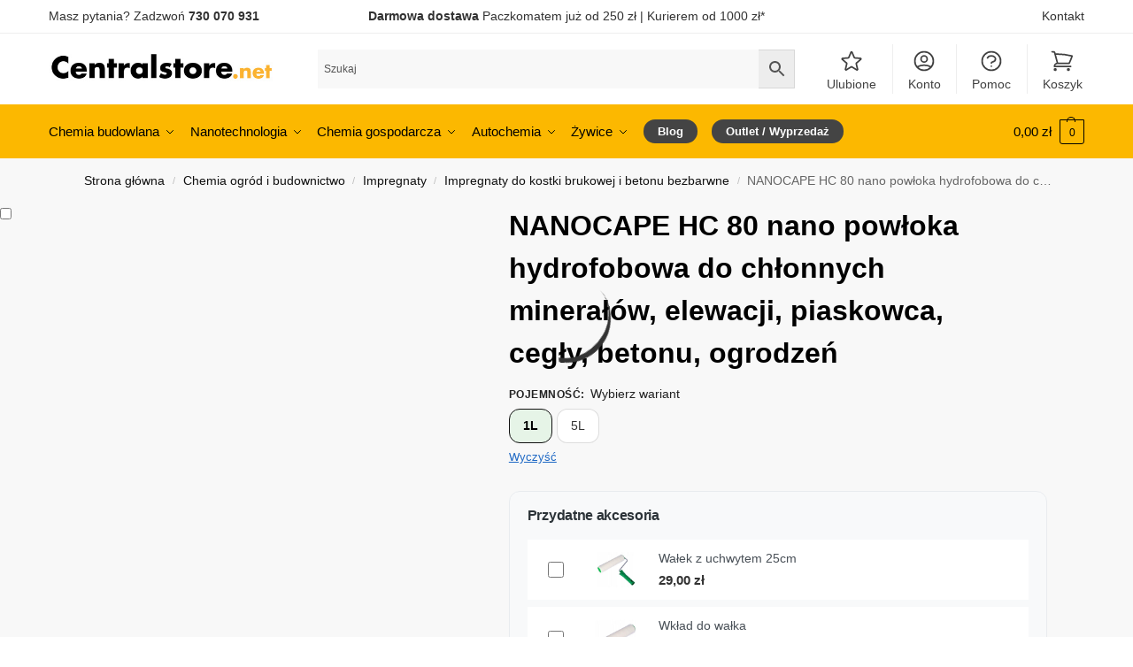

--- FILE ---
content_type: text/html; charset=UTF-8
request_url: https://centralstore.net/produkt/nanocape-hc-80-nano-powloka-hydrofobowa-do-chlonnych-mineralow/
body_size: 76355
content:
<!doctype html><html lang="pl-PL"><head><script data-no-optimize="1">var litespeed_docref=sessionStorage.getItem("litespeed_docref");litespeed_docref&&(Object.defineProperty(document,"referrer",{get:function(){return litespeed_docref}}),sessionStorage.removeItem("litespeed_docref"));</script> <meta charset="UTF-8"><meta name="viewport" content="height=device-height, width=device-width, initial-scale=1"><link rel="profile" href="https://gmpg.org/xfn/11"><link rel="pingback" href="https://centralstore.net/xmlrpc.php"><meta name='robots' content='index, follow, max-image-preview:large, max-snippet:-1, max-video-preview:-1' /> <script data-cfasync="false" data-pagespeed-no-defer>var gtm4wp_datalayer_name = "dataLayer";
	var dataLayer = dataLayer || [];
	const gtm4wp_use_sku_instead = 0;
	const gtm4wp_currency = 'PLN';
	const gtm4wp_product_per_impression = 10;
	const gtm4wp_clear_ecommerce = false;
	const gtm4wp_datalayer_max_timeout = 2000;</script> <title>NANOCAPE HC 80 nano powłoka hydrofobowa do chłonnych minerałów, elewacji, piaskowca, cegły, betonu, ogrodzeń &#187; Centralstore.net</title><link rel="canonical" href="https://centralstore.net/produkt/nanocape-hc-80-nano-powloka-hydrofobowa-do-chlonnych-mineralow/" /><meta property="og:locale" content="pl_PL" /><meta property="og:type" content="article" /><meta property="og:title" content="NANOCAPE HC 80 nano powłoka hydrofobowa do chłonnych minerałów, elewacji, piaskowca, cegły, betonu, ogrodzeń &#187; Centralstore.net" /><meta property="og:description" content="- impregnat zabezpieczający przed wodą i brudem - wapień, piaskowiec, cegła, gips, beton, - dachówka ceramiczna, tynki mineralne - trwałość: od ok. 2 do 4 lat  Wydajność: od 80 - 120ml/m²" /><meta property="og:url" content="https://centralstore.net/produkt/nanocape-hc-80-nano-powloka-hydrofobowa-do-chlonnych-mineralow/" /><meta property="og:site_name" content="Centralstore.net - nanotechnologia, impregnaty, powłoki hydrofobowe, impregnacja odzieży i obuwia," /><meta property="article:publisher" content="https://www.facebook.com/sklep.centralstore.net/" /><meta property="article:modified_time" content="2025-05-15T09:54:13+00:00" /><meta property="og:image" content="https://centralstore.net/wp-content/uploads/2016/10/nanocape-hc80-impregnat-1.jpg" /><meta property="og:image:width" content="1168" /><meta property="og:image:height" content="1160" /><meta property="og:image:type" content="image/jpeg" /><meta name="twitter:card" content="summary_large_image" /><meta name="twitter:label1" content="Szacowany czas czytania" /><meta name="twitter:data1" content="2 minuty" /> <script type="application/ld+json" class="yoast-schema-graph">{"@context":"https://schema.org","@graph":[{"@type":"WebPage","@id":"https://centralstore.net/produkt/nanocape-hc-80-nano-powloka-hydrofobowa-do-chlonnych-mineralow/","url":"https://centralstore.net/produkt/nanocape-hc-80-nano-powloka-hydrofobowa-do-chlonnych-mineralow/","name":"NANOCAPE HC 80 nano powłoka hydrofobowa do chłonnych minerałów, elewacji, piaskowca, cegły, betonu, ogrodzeń &#187; Centralstore.net","isPartOf":{"@id":"https://centralstore.net/#website"},"primaryImageOfPage":{"@id":"https://centralstore.net/produkt/nanocape-hc-80-nano-powloka-hydrofobowa-do-chlonnych-mineralow/#primaryimage"},"image":{"@id":"https://centralstore.net/produkt/nanocape-hc-80-nano-powloka-hydrofobowa-do-chlonnych-mineralow/#primaryimage"},"thumbnailUrl":"https://centralstore.net/wp-content/uploads/2016/10/nanocape-hc80-impregnat-1.jpg","datePublished":"2016-10-13T16:02:05+00:00","dateModified":"2025-05-15T09:54:13+00:00","breadcrumb":{"@id":"https://centralstore.net/produkt/nanocape-hc-80-nano-powloka-hydrofobowa-do-chlonnych-mineralow/#breadcrumb"},"inLanguage":"pl-PL","potentialAction":[{"@type":"ReadAction","target":["https://centralstore.net/produkt/nanocape-hc-80-nano-powloka-hydrofobowa-do-chlonnych-mineralow/"]}]},{"@type":"ImageObject","inLanguage":"pl-PL","@id":"https://centralstore.net/produkt/nanocape-hc-80-nano-powloka-hydrofobowa-do-chlonnych-mineralow/#primaryimage","url":"https://centralstore.net/wp-content/uploads/2016/10/nanocape-hc80-impregnat-1.jpg","contentUrl":"https://centralstore.net/wp-content/uploads/2016/10/nanocape-hc80-impregnat-1.jpg","width":1168,"height":1160,"caption":"nanocape hc80 impregnat 1"},{"@type":"BreadcrumbList","@id":"https://centralstore.net/produkt/nanocape-hc-80-nano-powloka-hydrofobowa-do-chlonnych-mineralow/#breadcrumb","itemListElement":[{"@type":"ListItem","position":1,"name":"Strona główna","item":"https://centralstore.net/"},{"@type":"ListItem","position":2,"name":"Sklep","item":"https://centralstore.net/sklep/"},{"@type":"ListItem","position":3,"name":"NANOCAPE HC 80 nano powłoka hydrofobowa do chłonnych minerałów, elewacji, piaskowca, cegły, betonu, ogrodzeń"}]},{"@type":"WebSite","@id":"https://centralstore.net/#website","url":"https://centralstore.net/","name":"Centralstore.net - nanotechnologia, impregnaty, powłoki hydrofobowe, impregnacja odzieży i obuwia,","description":"Największy wyb&oacute;r powłok hydrofobowych w Polsce. Posiadamy impregnaty do odzieży, obuwia, betonu, kostki brukowej, szkła i ceramiki, metalu, kamienia itd","publisher":{"@id":"https://centralstore.net/#organization"},"potentialAction":[{"@type":"SearchAction","target":{"@type":"EntryPoint","urlTemplate":"https://centralstore.net/?s={search_term_string}"},"query-input":{"@type":"PropertyValueSpecification","valueRequired":true,"valueName":"search_term_string"}}],"inLanguage":"pl-PL"},{"@type":"Organization","@id":"https://centralstore.net/#organization","name":"CENTRAL STORE","url":"https://centralstore.net/","logo":{"@type":"ImageObject","inLanguage":"pl-PL","@id":"https://centralstore.net/#/schema/logo/image/","url":"https://centralstore.net/wp-content/uploads/2016/10/logo_b-1.png","contentUrl":"https://centralstore.net/wp-content/uploads/2016/10/logo_b-1.png","width":350,"height":54,"caption":"CENTRAL STORE"},"image":{"@id":"https://centralstore.net/#/schema/logo/image/"},"sameAs":["https://www.facebook.com/sklep.centralstore.net/","https://www.instagram.com/centralstore_net/","https://www.youtube.com/channel/UCNnygsXDj7vV637p4ompOeg"]}]}</script> <link rel="alternate" type="application/rss+xml" title="Centralstore.net - nanotechnologia, impregnaty, powłoki hydrofobowe, impregnacja odzieży i obuwia, &raquo; Kanał z wpisami" href="https://centralstore.net/feed/" /><link rel="alternate" type="application/rss+xml" title="Centralstore.net - nanotechnologia, impregnaty, powłoki hydrofobowe, impregnacja odzieży i obuwia, &raquo; Kanał z komentarzami" href="https://centralstore.net/comments/feed/" /><link rel="alternate" type="application/rss+xml" title="Centralstore.net - nanotechnologia, impregnaty, powłoki hydrofobowe, impregnacja odzieży i obuwia, &raquo; NANOCAPE HC 80 nano powłoka hydrofobowa do chłonnych minerałów, elewacji, piaskowca, cegły, betonu, ogrodzeń Kanał z komentarzami" href="https://centralstore.net/produkt/nanocape-hc-80-nano-powloka-hydrofobowa-do-chlonnych-mineralow/feed/" /><link rel="alternate" title="oEmbed (JSON)" type="application/json+oembed" href="https://centralstore.net/wp-json/oembed/1.0/embed?url=https%3A%2F%2Fcentralstore.net%2Fprodukt%2Fnanocape-hc-80-nano-powloka-hydrofobowa-do-chlonnych-mineralow%2F" /><link rel="alternate" title="oEmbed (XML)" type="text/xml+oembed" href="https://centralstore.net/wp-json/oembed/1.0/embed?url=https%3A%2F%2Fcentralstore.net%2Fprodukt%2Fnanocape-hc-80-nano-powloka-hydrofobowa-do-chlonnych-mineralow%2F&#038;format=xml" /><style type="text/css">@keyframes cgkit-loading { 0% { background-position: 100% 50%; } 100% { background-position: 0 50%; } }
body ul.products li.product.cgkit-swatch-loading .woocommerce-image__wrapper,
body ul.products li.product.cgkit-swatch-loading .woocommerce-card__header > * { color: transparent !important; background: linear-gradient(100deg, #ececec 30%, #f5f5f5 50%, #ececec 70%); border-radius: 5px; background-size: 400%; animation: cgkit-loading 1.2s ease-in-out infinite; }
body ul.products li.product.cgkit-swatch-loading .woocommerce-image__wrapper > *,
body ul.products li.product.cgkit-swatch-loading .woocommerce-card__header > * > * { visibility: hidden; }
ul.products li.product.cgkit-swatch-loading .woocommerce-card__header .product__categories,
ul.products li.product.cgkit-swatch-loading .woocommerce-card__header .woocommerce-loop-product__title,
ul.products li.product.cgkit-swatch-loading .woocommerce-card__header .price { display: table; width: auto;  }
ul.products li.product.cgkit-swatch-loading .woocommerce-card__header .star-rating:before { visibility: hidden; }</style><style>*,::before,::after{box-sizing:border-box}html{font-family:system-ui,'Segoe UI',Roboto,Helvetica,Arial,sans-serif,'Apple Color Emoji','Segoe UI Emoji';line-height:1.5;-webkit-text-size-adjust:100%;-moz-tab-size:4;-o-tab-size:4;tab-size:4}body{margin:0}hr{height:0;color:inherit}strong{font-weight:bolder}button,select{text-transform:none}button,[type='button'],[type='submit']{-webkit-appearance:button}::-moz-focus-inner{border-style:none;padding:0}:-moz-focusring{outline:1px dotted ButtonText}:-moz-ui-invalid{box-shadow:none}::-webkit-inner-spin-button,::-webkit-outer-spin-button{height:auto}[type='search']{-webkit-appearance:textfield;outline-offset:-2px}::-webkit-search-decoration{-webkit-appearance:none}::-webkit-file-upload-button{-webkit-appearance:button;font:inherit}html{-webkit-text-size-adjust:100%;-moz-text-size-adjust:100%;text-size-adjust:100%;overflow-wrap:break-word;scrollbar-gutter:stable}img{display:block;vertical-align:middle}img{display:block;max-width:100%;height:auto}h1{text-wrap:pretty}a,button,input{touch-action:manipulation}body,button,input{-webkit-font-smoothing:antialiased;-moz-osx-font-smoothing:grayscale}h1,hr,figure,p{margin:0}ul{list-style:none;margin:0;padding:0}button::-moz-focus-inner,input::-moz-focus-inner{padding:0;border:0}button{-webkit-appearance:button;background-color:transparent;background-image:none}mark{background-color:transparent}figure,header,nav{display:block}a{color:#2c2d33;background-color:transparent;text-decoration:none}a,button,input{touch-action:manipulation}mark{color:#000;background:#ff0}img{max-width:100%;height:auto;border:0;border-radius:0}svg:not(:root){overflow:hidden}figure{margin:0}input[type=search]::-webkit-search-cancel-button,input[type=search]::-webkit-search-decoration{-webkit-appearance:none}ul{padding:0}p{margin:0 0 1.21575rem}ul{margin:0 0 1.41575em 20px}ul{list-style:disc}strong{font-weight:600}ins,mark{background:0 0;font-weight:400;text-decoration:none}select{max-width:100%}button,input,select{vertical-align:baseline}button{border:none}select{width:100%;padding:0 40px 0 0.7em;padding-right:40px;background:url("data:image/svg+xml;charset=utf8,%3Csvg width='1792' height='1792' xmlns='http://www.w3.org/2000/svg'%3E%3Cg%3E%3Ctitle%3Ebackground%3C/title%3E%3Crect fill='none' id='canvas_background' height='402' width='582' y='-1' x='-1'/%3E%3C/g%3E%3Cg%3E%3Ctitle%3ELayer 1%3C/title%3E%3Cpath fill='%23888' id='svg_1' d='m1408,704q0,26 -19,45l-448,448q-19,19 -45,19t-45,-19l-448,-448q-19,-19 -19,-45t19,-45t45,-19l896,0q26,0 45,19t19,45z'/%3E%3C/g%3E%3C/svg%3E") calc(100% - 12px) 12px no-repeat;margin:0;background-size:15px 15px;-webkit-appearance:none;-moz-appearance:none;appearance:none;outline:0;border:1px solid #d2d6dc;border-radius:0.3rem;box-shadow:0 1px 2px 0 rgba(0,0,0,0.05);height:40px}@media all and (-ms-high-contrast:none),(-ms-high-contrast:active){select{padding-right:0;background-image:none}}.button{display:inline-block;padding:0.8180469716em 1.41575em;border:0;border-color:#43454b;border-radius:4px;font-size:clamp(0.875rem,0.8115rem + 0.2033vw,0.9375rem);outline:0;background:0 0;background-color:#43454b;font-weight:600;text-shadow:none;text-decoration:none;-webkit-appearance:none}input[type="search"]{outline:0;margin-bottom:0;border:1px solid #d2d6dc;border-radius:0.3rem;box-shadow:0 1px 2px 0 rgba(0,0,0,0.05);height:40px;padding:0 0.7em}input[type="search"]{padding-left:43px}input[type="search"]::-webkit-search-decoration{-webkit-appearance:none}input[type="search"]::-moz-placeholder{color:#555}.site-search input[type="search"]{border:0;background:#f8f8f8;border:1px solid #f8f8f8}.site-search form:before{left:15px;top:50%;margin-top:-7px;width:16px;height:16px}.woocommerce-product-search:before{width:18px;height:18px;content:"";display:inline-block;position:absolute;z-index:1;top:0.7em;left:0.8em;background-color:#ccc;-webkit-mask-image:url("data:image/svg+xml;charset=utf8,%3Csvg width='24' height='24' viewBox='0 0 24 24' fill='none' xmlns='http://www.w3.org/2000/svg'%3E%3Cpath d='M21 21L15 15M17 10C17 13.866 13.866 17 10 17C6.13401 17 3 13.866 3 10C3 6.13401 6.13401 3 10 3C13.866 3 17 6.13401 17 10Z' stroke='%234A5568' stroke-width='2' stroke-linecap='round' stroke-linejoin='round'/%3E%3C/svg%3E");mask-image:url("data:image/svg+xml;charset=utf8,%3Csvg width='24' height='24' viewBox='0 0 24 24' fill='none' xmlns='http://www.w3.org/2000/svg'%3E%3Cpath d='M21 21L15 15M17 10C17 13.866 13.866 17 10 17C6.13401 17 3 13.866 3 10C3 6.13401 6.13401 3 10 3C13.866 3 17 6.13401 17 10Z' stroke='%234A5568' stroke-width='2' stroke-linecap='round' stroke-linejoin='round'/%3E%3C/svg%3E");-webkit-mask-position:center;mask-position:center;-webkit-mask-repeat:no-repeat;mask-repeat:no-repeat;-webkit-mask-size:contain;mask-size:contain}hr{height:0;margin-top:38px;margin-bottom:38px;border:0;border-top:1px solid #e9e9e9}h1{margin:0 0 1rem}.alignright{display:inline;margin-top:5px}.alignright{float:right;margin-left:2.5em}.aligncenter{display:block;clear:both;margin:0 auto}@media (max-width:768px){.site{font-size:15px}input,select{font-size:16px}.site h1{font-size:30px;letter-spacing:-0.01em}}body.error404 h1{margin-bottom:0.5rem}@media (min-width:993px){.site-header .col-full{display:flex;flex-wrap:wrap;align-items:center}.site-header{position:relative;z-index:20}.site-header .site-branding{line-height:1}.site-header .custom-logo-link img{width:auto}.site-header .site-search{margin-left:3em;flex-grow:1}.site-search input{padding-top:1.45rem;padding-bottom:1.45rem}.site-header .widget{margin-bottom:0}.site-branding a{color:#111;font-weight:bold}.site-branding p{margin-top:5px;margin-bottom:0;color:#555;font-size:12px}.site-branding .site-description{display:block;margin-top:0.35rem;font-size:0.755em}.main-header{display:flex}}@media (max-width:1060px) and (min-width:993px){body:not(.header-4):not(.header-5) .site-header .site-search{width:100px}}@media (max-width:992px){.main-header{position:relative}.site-branding{display:flex;flex-direction:column;width:100%;height:70px;justify-content:center;align-items:center;text-align:center}.site-header .custom-logo-link img{width:auto}.site-branding p{margin:5px 0 -3px 0;font-size:11px;line-height:1.22;display:none}.site-header .shoptimizer-cart a.cart-contents .amount{display:none}.site-branding button.menu-toggle{position:absolute;left:15px;width:60px;height:30px;padding:0;background-color:transparent;display:block}.menu-toggle .bar{display:block;position:absolute;top:calc(50% - 1px);z-index:0;width:22px;height:2px;opacity:1;background-color:#222;transform:rotate(0deg)}.menu-toggle .bar:nth-child(1){margin-top:-7px}.menu-toggle .bar:nth-child(2){margin-top:-1px}.menu-toggle .bar:nth-child(3){margin-top:5px}.menu-toggle .bar-text{position:absolute;top:0;left:0;margin-top:8px;margin-left:28px;font-size:10px;font-weight:600;letter-spacing:0.03em}.site-header .site-header-cart{position:absolute;z-index:2;right:15px}body:not(.mobile-toggled).sticky-m .site-header{position:sticky;z-index:9;top:0;box-shadow:0 1px 15px rgba(0,0,0,0.08)}}@media (max-width:480px){.site .site-branding p{max-width:240px;line-height:1.2}}footer.copyright .widget:last-child img{width:auto;height:28.5px;margin:0}@media (max-width:992px){footer.copyright .widget:last-child img{display:block;float:none}}@media (min-width:993px){.col-full{box-sizing:content-box;margin-right:auto;margin-left:auto;max-width:1170px;padding-right:2.617924em;padding-left:2.617924em}.col-full:after{display:block;clear:both;content:""}}@media (max-width:992px){.col-full{padding-right:1em;padding-left:1em}}.site-content{position:relative}@media (min-width:993px){.site-content:after{display:block;visibility:hidden;position:absolute;z-index:5;top:0;left:0;width:100%;height:100%;opacity:0;background:rgba(0,0,0,0.7);content:""}}@media (max-width:992px){.mobile-overlay{visibility:hidden;position:fixed;z-index:101;top:0;left:0;width:100%;height:100%;opacity:0;background:rgba(0,0,0,0.65);background:rgba(52,53,55,0.4);content:""}.close-drawer{color:#fff}}ul.products{display:flex;flex-wrap:wrap;width:calc(100% + 30px);margin-left:-15px;margin-bottom:0;clear:both}ul.products li.product{position:relative;padding-right:15px;padding-left:15px;list-style:none}@media (min-width:993px){body:not(.static-cta-buttons) ul.products li.product{align-self:flex-start}}@media (min-width:993px){ul.products li.product:not(.product-category){padding-bottom:40px}ul.products.columns-3 li.product{float:left;width:33.3053%}}@media (max-width:992px){ul.products{display:grid;grid-template-columns:repeat(2,minmax(10px,1fr));-moz-column-gap:20px;column-gap:20px;row-gap:30px;width:100%;margin-left:0}ul.products li.product{display:flex;flex-direction:column;height:100%;width:100%;padding:0;margin-bottom:0}ul.products li.product .button{margin-top:auto}}.header-widget-region{position:relative;color:#fff;background-color:#dc9814;text-align:center}.header-widget-region .widget{margin:0;padding:1em 0}.header-widget-region .widget p{margin:0;font-size:clamp(0.75rem,0.5938rem + 0.5vw,0.875rem)}@media (max-width:768px){.header-widget-region .widget{padding:0.6em 0;font-size:clamp(0.8125rem,0.749rem + 0.2033vw,0.875rem)}}.woocommerce-breadcrumb{padding-top:0.75rem;padding-bottom:0.75rem;font-size:clamp(0.75rem,0.6547rem + 0.3049vw,0.84375rem);white-space:nowrap;text-overflow:ellipsis;overflow:hidden;color:#666}@media (min-width:993px){.woocommerce-breadcrumb{padding-top:1rem;padding-bottom:1rem}}.woocommerce-breadcrumb a{color:#111}.woocommerce-breadcrumb a:first-of-type:before{display:none}.woocommerce-breadcrumb .breadcrumb-separator{display:inline-block;position:relative;top:-1px;padding:0 0.8em;opacity:0.4;font-size:0.8em}.ajax_add_to_cart.add_to_cart_button:after{position:absolute;top:50%;left:50%;margin-top:-9px;margin-left:-9px;opacity:0;content:"";display:inline-block;width:18px;height:18px;border:1px solid rgba(255,255,255,0.3);border-left-color:#fff;border-radius:50%;vertical-align:middle}@media (max-width:992px){ul.products li.product .button{opacity:1}}@media (min-width:993px){.site-header-cart{line-height:60px;margin-left:auto}.shoptimizer-cart .cart-contents{padding:0;color:#fff}.shoptimizer-cart a.cart-contents .count{position:relative}.site-header .site-header-cart{display:none;width:auto}}.shoptimizer-cart .cart-contents .count{opacity:1;font-size:0.8em}.shoptimizer-cart .cart-contents:after{margin-left:10px}.shoptimizer-cart a.cart-contents .count{display:inline-block;position:relative;width:auto;min-width:28px;height:28px;margin-left:5px;padding:3px;border:1px solid #dc9814;border-bottom-right-radius:3px;border-bottom-left-radius:3px;color:#dc9814;font-size:12px;line-height:22px;text-align:center;letter-spacing:-0.7px}.shoptimizer-cart a.cart-contents .count:after{position:absolute;bottom:90%;left:50%;width:10px;height:6px;margin-bottom:1px;margin-left:-6px;border:1px solid #dc9814;border-bottom:0;border-top-left-radius:99px;border-top-right-radius:99px;content:""}.shoptimizer-cart .cart-contents{display:block;text-decoration:none}.shoptimizer-mini-cart-wrap{overflow:hidden;position:fixed;z-index:102;top:0;right:-420px;left:auto;width:420px;height:100%;background-color:#fff;outline:none}@media (max-width:480px){.shoptimizer-mini-cart-wrap{width:100%;right:-100%}}#ajax-loading{position:absolute;z-index:100;top:0px;left:0px;width:100%;height:100%;background-color:rgba(255,255,255,0.5)}.shoptimizer-loader{display:flex;align-items:center;justify-content:center;width:100%;height:100%}.spinner{width:38px;height:38px;border:1px solid #ccc;border-bottom-color:#111;border-radius:50%;display:inline-block;box-sizing:border-box;animation:rotation 0.8s linear infinite}.cart-drawer-heading{position:absolute;margin:12px 20px;font-size:17px;font-weight:600;color:#111}.shoptimizer-mini-cart-wrap .close-drawer{display:block;position:absolute;top:12.5px;right:16px;width:26px;height:26px;color:#111;padding:0;background:none}.shoptimizer-mini-cart-wrap .close-drawer span{display:flex;width:26px;height:26px}.shoptimizer-mini-cart-wrap .widget_shopping_cart{display:flex;overflow-x:hidden;overflow-y:auto;position:relative;z-index:10;top:auto;left:auto;height:calc(100% - 50px);margin:0;margin-top:50px;padding:0px 20px 0 20px;background:#fff}.shoptimizer-mini-cart-wrap .widget_shopping_cart_content{display:flex;flex-direction:column;width:100%}@media (min-width:993px){body:not(.header-4) .col-full-nav .site-search,.mobile-menu.close-drawer,.menu-toggle,.mobile-extra{display:none}.logo-mark,.logo-mark img{display:inline-block;position:absolute}.menu-primary-menu-container{margin-left:0}.logo-mark{float:left;overflow:hidden;width:0;margin-right:0}.logo-mark img{position:relative;top:-1px;vertical-align:middle}.col-full-nav{width:100%;border-top:1px solid transparent}.shoptimizer-primary-navigation{display:flex}body:not(.header-4).sticky-d .col-full-nav{position:sticky;z-index:10;top:0}.main-navigation ul{margin:0}.main-navigation ul li{display:inline-block}.main-navigation ul li.menu-item>a{display:block}.menu-primary-menu-container>ul>li>a span{position:relative}.menu-primary-menu-container>ul>li>a{padding-right:0.55em;padding-left:0.55em}.menu-primary-menu-container>ul>li:first-child>a{padding-left:0}.main-navigation ul.menu>li.menu-item-has-children{position:relative;text-align:left}.menu-primary-menu-container>ul>li>a span:before{display:block;position:absolute;top:calc(100% + 2px);left:0;width:100%;border-bottom:1px solid #ccc;content:"";transform:scale(0,1);transform-origin:right center}.menu-primary-menu-container>ul>li.menu-item-has-children>a:after{display:inline-block;position:relative;top:1px;margin-left:6px;width:12px;height:12px;content:"";background-color:#fff}.menu-primary-menu-container>ul>li.menu-button>a span{padding:6px 16px;border-radius:30px;color:#fff;background:#444;font-size:13px;font-weight:bold}.menu-primary-menu-container>ul>li.menu-button>a{position:relative;top:-1px}.menu-primary-menu-container>ul>li.menu-button>a span:before{display:none}.main-navigation ul ul{position:absolute}.main-navigation ul.menu>li:not(.full-width)>.sub-menu-wrapper{visibility:hidden;position:absolute;right:0;left:0;opacity:0;transform:scale(0.8)}.main-navigation ul.menu>li:not(.full-width) ul.sub-menu{padding:20px 12px;box-shadow:0 1px 15px rgba(0,0,0,0.08);line-height:1.4;margin:0;width:200px;box-sizing:content-box}.main-navigation ul.menu>li:not(.full-width) a.sub-menu-link{padding:0.3em 0.8em}.main-navigation ul ul li{display:block;position:relative}.main-navigation ul.menu>li:not(.full-width) ul li .sub-menu-wrapper{visibility:hidden;position:absolute;z-index:1;top:-20px;left:220px;opacity:0}.main-navigation ul.menu>li:not(.full-width) ul li.menu-item-has-children>a:after{position:absolute;top:0px;display:inline-block;right:15px;width:13px;height:13px;content:"";background-color:#111;transform:translateX(50%) translateY(50%)}.main-navigation ul li a span strong{color:#fff;background-color:#222;font-size:9px;height:16px;line-height:16px;padding:0px 6px;display:inline-flex;margin-left:7px;position:absolute;top:2.5px;border-radius:3px}.main-navigation ul.menu li.full-width>.sub-menu-wrapper{position:absolute;visibility:hidden;left:0;width:100%;opacity:0;background:#fff;border-top:1px solid #eee}.main-navigation ul.menu li.full-width ul li>.sub-menu-wrapper{position:relative;top:auto;right:auto}.main-navigation ul.menu li.full-width{position:inherit}.main-navigation ul li.full-width .container{max-width:1170px;margin:0 auto;padding:0}.main-navigation ul li.full-width ul{position:inherit}.main-navigation ul li.full-width ul.products{display:block}.main-navigation ul li.full-width>.sub-menu-wrapper>.container>ul.sub-menu{display:flex;justify-content:center;width:100%;padding:40px 0}.main-navigation ul li.full-width>.sub-menu-wrapper>.container>ul.sub-menu>li{display:inline-block;vertical-align:top;float:none;width:23%;padding-right:25px;padding-left:25px;border-left:1px solid #eee;-moz-column-break-inside:avoid;break-inside:avoid}.main-navigation ul li.full-width>.sub-menu-wrapper>.container>ul.sub-menu>li:last-child{border-right:1px solid #eee}.main-navigation ul li.full-width>.sub-menu-wrapper>.container>ul.sub-menu ul{width:100%}.main-navigation ul.menu li.full-width>.sub-menu-wrapper li.menu-item-has-children>a,.main-navigation ul.menu li.full-width>.sub-menu-wrapper li.heading>a{margin-bottom:0.25rem}.main-navigation ul.menu li.full-width li.heading{clear:both;padding-top:15px}.main-navigation ul.menu li.full-width>.sub-menu-wrapper li{margin-bottom:0.25rem}.main-navigation ul.products li.product:not(.product-category):before{display:none}.main-navigation ul.menu li.full-width>.sub-menu-wrapper li.product:not(.product-category){padding-bottom:0}.main-navigation ul.products li.product{padding:0;width:100%}.main-navigation ul.menu li.full-width>.sub-menu-wrapper li a.button{width:100%}.main-navigation ul.menu li.full-width>.sub-menu-wrapper li a.button{position:relative}.main-navigation ul.menu ul li.menu-item-image span{font-size:0px;display:block}.main-navigation ul.menu ul li.menu-item-image img{margin-bottom:0.5rem;border-radius:4px;width:100%}.main-navigation ul.menu ul li.menu-item-image span.sub{font-size:14px;text-align:center;font-weight:600}}.secondary-navigation{display:none}@media (min-width:993px){.secondary-navigation{display:block;float:right;margin-left:auto;padding-left:1.2em}.secondary-navigation .menu{margin-right:-15px}.secondary-navigation ul{margin:0}.secondary-navigation ul li{display:inline-block;position:relative}.secondary-navigation ul li a{position:relative;display:block;padding:0.7em 0.875em 0;color:#111;font-size:14px}.secondary-navigation .menu li:not(.ri) a{padding-top:35px}.secondary-navigation .icon-wrapper{position:absolute;top:0px;left:50%;top:5px;transform:translate(-50%,0%)}.secondary-navigation .icon-wrapper svg{width:28px;height:28px}.secondary-navigation .icon-wrapper svg path{stroke-width:1.5px}.secondary-navigation .menu-item{padding:0 5px;border-left:1px solid #eee}.secondary-navigation .menu-item:first-child{border:0}}@media (max-width:992px){.col-full-nav .logo-mark,.col-full-nav .site-header-cart{display:none}.col-full-nav .shoptimizer-primary-navigation.col-full{padding:0}.main-navigation{padding-top:1rem}.main-navigation ul{list-style:none;margin:0}.main-navigation ul li{position:relative}.menu-primary-menu-container>ul>li>a{display:block;padding:0.35rem 0}.main-navigation ul.menu ul li{position:relative}.main-navigation ul.menu ul li>a{padding:0.15rem 0;display:block}.main-navigation ul.menu .sub-menu-wrapper{margin-top:0.25rem;padding-bottom:1rem;padding-left:0.5rem}.main-navigation ul.menu .sub-menu-wrapper .sub-menu-wrapper{margin-top:0.25rem;padding-bottom:0.5rem;padding-left:0.5rem}.main-navigation ul.menu>li.menu-item-has-children{position:relative}.main-navigation ul.menu .sub-menu-wrapper a.cg-menu-link{width:calc(100% - 40px)}.main-navigation ul.menu li.menu-item-has-children .sub-menu-wrapper{position:fixed;left:-99999px;opacity:0;transform:translateX(-10px)}.main-navigation ul.menu li.menu-item-has-children:not(.dropdown-open) .sub-menu-wrapper{display:block}.main-navigation ul.menu li.menu-item-has-children.dropdown-open>.sub-menu-wrapper{position:inherit;left:auto;opacity:1;transform:translateX(0)}.site-search{display:none}.col-full-nav .site-search{display:block;padding-top:20px;position:relative;z-index:4}.main-navigation ul.menu li.menu-item-has-children span.caret{display:flex;position:absolute;z-index:3;top:0px;right:0;width:30px;justify-content:center;align-items:center}.main-navigation ul.menu li.menu-item-has-children li.menu-item-has-children.dropdown-open>span.caret{transform:rotate(180deg)}.main-navigation ul.menu li.menu-item-has-children span.caret:after{display:inline-flex;width:20px;height:20px;background-color:#111;content:""}.main-navigation ul.menu li.menu-item-has-children span.caret{height:35px}.main-navigation ul.menu li.menu-item-has-children li.menu-item-has-children span.caret{height:27px;opacity:0.5}.main-navigation ul.menu li.full-width>.sub-menu-wrapper li.menu-item-has-children>a+span.caret{height:24px}.main-navigation ul.menu li.full-width>.sub-menu-wrapper li.heading>a.sub-menu-link{margin-top:0.5rem}.main-navigation ul li a span strong{position:absolute;color:#fff;background-color:#222;font-size:9px;height:16px;line-height:16px;padding:0px 6px;display:inline-flex;margin-left:7px;margin-top:3.5px;border-radius:2px}.main-navigation ul.products{grid-template-columns:repeat(1,minmax(10px,1fr));padding-right:0.5rem;margin-top:1.15rem;margin-bottom:1.5rem}.main-navigation ul.products li.product .button{margin-top:0;opacity:1}.main-navigation ul.menu ul li.menu-item-image{margin-top:0.5rem;margin-bottom:1rem}.main-navigation ul.menu .sub-menu-wrapper li.menu-item-image a.cg-menu-link{width:100%;padding-right:0.5rem}.main-navigation ul.menu ul li.menu-item-image span{font-size:0px;display:block}.main-navigation ul.menu ul li.menu-item-image img{margin-bottom:0.5rem;border-radius:4px;width:100%}.main-navigation ul.menu ul li.menu-item-image span.sub{font-size:13px;text-align:center;font-weight:600}.mobile-extra{padding:1rem 0 2rem 0}.mobile-extra .widget{margin-bottom:0}.mobile-extra .heading{margin-top:0;margin-bottom:0.25rem;padding:1rem 0 0 0;opacity:0.6;font-size:11px;letter-spacing:1px;text-transform:uppercase;font-weight:normal}.mobile-extra ul,.mobile-extra .widget p{margin:0;padding:0}.mobile-extra ul li{margin-bottom:0.35rem}.mobile-extra a{font-size:14px}.mobile-extra .review{text-align:center;border-top:1px solid #e2e2e2;padding-top:30px;font-size:14px;line-height:1.5;margin:30px 0 0 0}.mobile-extra .review::before{display:block;font-size:12px;letter-spacing:3px;content:"\2605\2605\2605\2605\2605";margin-bottom:5px;color:#ee9e13}.mobile-extra .review strong{display:block;margin-top:0.5rem;font-size:11px;letter-spacing:1px;text-transform:uppercase}.mobile-extra .review .button{margin-top:20px;display:block;font-weight:bold;color:#fff}.col-full-nav{position:fixed;z-index:102;padding:0 15px;top:0;bottom:0;height:100%;left:-300px;width:300px;min-height:100vh;min-height:-moz-available;min-height:fill-available;min-height:-webkit-fill-available;max-height:100vh;overflow-y:auto;overflow-x:hidden;background:#fff;overscroll-behavior:contain;-webkit-overflow-scrolling:touch;box-shadow:0 0 10 rgba(0,0,0,0.15)}.mobile-menu.close-drawer{visibility:hidden;position:fixed;z-index:999;top:40px;left:310px;padding:0;opacity:0}}@media (min-width:993px){ul.products li.product:not(.product-category):before{visibility:hidden;position:absolute;left:0;opacity:0;background-color:#fff;box-shadow:0 0 10px rgba(0,0,0,0.1);content:"";width:calc(100% + 0px);height:calc(100% + 30px);margin-top:-15px;margin-left:0}}ul.products li.product img{display:block;width:100%;margin:0}.woocommerce-image__wrapper{position:relative;width:100%}.woocommerce-image__wrapper .gallery-image{position:absolute;z-index:-10;top:0;left:0;opacity:0}.woocommerce-card__header{clear:both;padding-top:0.75rem}.woocommerce-card__header *{position:relative}@media (max-width:992px){li.product:not(.product-category) .woocommerce-card__header{display:flex;flex-direction:column;flex:1}}li.product p.product__categories,li.menu-item-product p.product__categories{position:relative;margin-bottom:0.25rem;-webkit-font-smoothing:antialiased;color:#444;line-height:1.4;font-size:clamp(0.625rem,0.5615rem + 0.2033vw,0.6875rem);letter-spacing:0.7px;text-transform:uppercase;margin-bottom:0}li.product p.product__categories a,li.menu-item-product p.product__categories a{color:#444}ul.products li.product.product-category h2 mark{display:none}ul.products li.product .woocommerce-loop-product__title{padding-top:0.25rem;padding-bottom:0.25rem}ul.products li.product .woocommerce-LoopProduct-link{display:block;color:#2c2d33;-webkit-backface-visibility:hidden}@media (max-width:770px){.m-grid-2 ul.products li.product .woocommerce-loop-product__title{font-size:clamp(0.8125rem,0.749rem + 0.2033vw,0.875rem)}}ul.products li.product .price{display:block;margin-bottom:0.75rem;color:#111;font-size:clamp(0.75rem,0.623rem + 0.4065vw,0.875rem)}.price del{color:#72767c;margin-right:0.25rem;font-size:0.85em;font-weight:normal}ul.products li.product .price ins{font-weight:bold}ul.products li.product .button{display:block;position:absolute;z-index:1;bottom:0;width:calc(100% - 30px);height:40px;padding:0;border-radius:4px;opacity:0;font-size:clamp(0.75rem,0.623rem + 0.4065vw,0.875rem);font-weight:600;line-height:40px;text-align:center}@media (max-width:992px){ul.products li.product .button,ul.products li.product .add_to_cart_button{position:relative;width:100%;opacity:1}}@media (max-width:770px){ul.products li.product .button{padding:8px 12px;height:auto;line-height:inherit}}ul.products li.product .product-label{display:flex;flex-flow:row wrap;justify-content:center}.product-label{position:absolute;z-index:1;top:-5px;left:5px;min-width:46px;max-width:50%;min-height:46px;align-items:center;padding:5px 7px;border-radius:35px;color:#fff;background-color:#3bb54a;font-size:12px;letter-spacing:0.4px;text-transform:uppercase;word-break:break-all}.product-label.type-bubble{top:10px;left:10px;z-index:1;min-width:inherit;min-height:inherit;font-size:11px;border-radius:3px;padding:3px 6px;line-height:15px}@media (max-width:992px){.woocommerce-image__wrapper .gallery-image{position:relative;opacity:1;z-index:inherit}.shoptimizer-plp-carousel-container{display:flex;width:100%;height:100%;overflow-x:scroll;scroll-snap-type:x mandatory;-webkit-overflow-scrolling:touch;scroll-behavior:smooth;scrollbar-width:none}.shoptimizer-plp-carousel-container .shoptimizer-plp-image-wrapper{display:flex;width:calc(200%)}.shoptimizer-plp-carousel-container img{width:100%;height:100%;scroll-snap-align:center;-o-object-fit:cover;object-fit:cover;flex-shrink:0}.woocommerce-image__wrapper .shoptimizer-plp-carousel--pagination{display:none}.shoptimizer-plp-carousel--pagination{position:absolute;bottom:5px;left:50%;transform:translateX(-50%);display:flex;justify-content:center;align-items:center}.shoptimizer-plp-carousel--dot{height:6px;width:6px;margin:0 2px;background-color:#fff;border:1px solid #111;border-radius:50%;display:inline-block}.shoptimizer-plp-carousel--dot.active{background-color:#111}}.col-full.topbar-wrapper{max-width:100%;border-bottom:1px solid #eee}.top-bar form{margin:0}.top-bar select{font-size:13px;height:26px;background-size:12px 12px;background-position:calc(100% - 7px)}.top-bar .col-full{display:flex;padding:0;align-items:center}.top-bar p{margin:0}.top-bar-left{display:flex;flex:1}.top-bar-center{display:flex;justify-content:center;max-width:45%;text-align:center}.top-bar-right{flex:1;display:flex;justify-content:flex-end}@media (max-width:992px){.topbar-wrapper .top-bar{padding:0.6rem 0;font-size:clamp(0.75rem,0.623rem + 0.4065vw,0.875rem)}.top-bar{border-bottom:none}.top-bar select{font-size:13px}.top-bar .col-full{padding:0}}@media (max-width:768px){.col-full.topbar-wrapper.hide-on-mobile{display:none}.top-bar .col-full,.top-bar-left,.top-bar-center,.top-bar-right{display:block;text-align:center;max-width:100%}.top-bar select{margin-top:5px;width:100%}}.widget ul{margin-bottom:0;margin-left:0;list-style:none}.widget li{margin-bottom:0.4em;font-size:14px;line-height:1.45}.widget_product_search form{position:relative}.widget_product_search input{width:100%}.widget_product_search form button[type="submit"]{clip:rect(1px 1px 1px 1px);position:absolute!important;right:0px}.widget p{margin-bottom:1em;font-size:14px;line-height:1.5}.widget p:last-child{margin-bottom:0}@keyframes rotation{0%{transform:rotate(0deg)}100%{transform:rotate(360deg)}}.menu-primary-menu-container>ul>li.menu-item-has-children>a:after,.main-navigation ul.menu li.menu-item-has-children span.caret:after{-webkit-mask-image:url("data:image/svg+xml;charset=utf8,%3Csvg width='24' height='24' viewBox='0 0 24 24' fill='none' xmlns='http://www.w3.org/2000/svg'%3E%3Cpath d='M19 9L12 16L5 9' stroke='%234A5568' stroke-width='2' stroke-linecap='round' stroke-linejoin='round'/%3E%3C/svg%3E");mask-image:url("data:image/svg+xml;charset=utf8,%3Csvg width='24' height='24' viewBox='0 0 24 24' fill='none' xmlns='http://www.w3.org/2000/svg'%3E%3Cpath d='M19 9L12 16L5 9' stroke='%234A5568' stroke-width='2' stroke-linecap='round' stroke-linejoin='round'/%3E%3C/svg%3E")}.main-navigation ul.menu>li:not(.full-width) ul li.menu-item-has-children>a:after{-webkit-mask-image:url("data:image/svg+xml;charset=utf8,%3Csvg width='24' height='24' viewBox='0 0 24 24' fill='none' xmlns='http://www.w3.org/2000/svg'%3E%3Cpath d='M9 5L16 12L9 19' stroke='%234A5568' stroke-width='2' stroke-linecap='round' stroke-linejoin='round'/%3E%3C/svg%3E");mask-image:url("data:image/svg+xml;charset=utf8,%3Csvg width='24' height='24' viewBox='0 0 24 24' fill='none' xmlns='http://www.w3.org/2000/svg'%3E%3Cpath d='M9 5L16 12L9 19' stroke='%234A5568' stroke-width='2' stroke-linecap='round' stroke-linejoin='round'/%3E%3C/svg%3E")}.menu-primary-menu-container>ul>li.menu-item-has-children>a:after,.main-navigation ul.menu>li:not(.full-width) ul li.menu-item-has-children>a:after,.main-navigation ul.menu li.menu-item-has-children span.caret:after{-webkit-mask-position:center;mask-position:center;-webkit-mask-repeat:no-repeat;mask-repeat:no-repeat;-webkit-mask-size:contain;mask-size:contain}.sr-only,.screen-reader-text{position:absolute;visibility:hidden;width:1px;height:1px;padding:0;margin:-1px;overflow:hidden;clip:rect(0,0,0,0);white-space:nowrap;border-width:0}@media (max-width:992px){.hide-on-mobile{display:none!important}}</style><style id='wp-img-auto-sizes-contain-inline-css' type='text/css'>img:is([sizes=auto i],[sizes^="auto," i]){contain-intrinsic-size:3000px 1500px}
/*# sourceURL=wp-img-auto-sizes-contain-inline-css */</style><link data-optimized="2" rel="stylesheet" href="https://centralstore.net/wp-content/litespeed/css/5ae5f3cf9a6640d73256397f0c2546a6.css?ver=88bde" /><style id='global-styles-inline-css' type='text/css'>:root{--wp--preset--aspect-ratio--square: 1;--wp--preset--aspect-ratio--4-3: 4/3;--wp--preset--aspect-ratio--3-4: 3/4;--wp--preset--aspect-ratio--3-2: 3/2;--wp--preset--aspect-ratio--2-3: 2/3;--wp--preset--aspect-ratio--16-9: 16/9;--wp--preset--aspect-ratio--9-16: 9/16;--wp--preset--color--black: #000000;--wp--preset--color--cyan-bluish-gray: #abb8c3;--wp--preset--color--white: #ffffff;--wp--preset--color--pale-pink: #f78da7;--wp--preset--color--vivid-red: #cf2e2e;--wp--preset--color--luminous-vivid-orange: #ff6900;--wp--preset--color--luminous-vivid-amber: #fcb900;--wp--preset--color--light-green-cyan: #7bdcb5;--wp--preset--color--vivid-green-cyan: #00d084;--wp--preset--color--pale-cyan-blue: #8ed1fc;--wp--preset--color--vivid-cyan-blue: #0693e3;--wp--preset--color--vivid-purple: #9b51e0;--wp--preset--gradient--vivid-cyan-blue-to-vivid-purple: linear-gradient(135deg,rgb(6,147,227) 0%,rgb(155,81,224) 100%);--wp--preset--gradient--light-green-cyan-to-vivid-green-cyan: linear-gradient(135deg,rgb(122,220,180) 0%,rgb(0,208,130) 100%);--wp--preset--gradient--luminous-vivid-amber-to-luminous-vivid-orange: linear-gradient(135deg,rgb(252,185,0) 0%,rgb(255,105,0) 100%);--wp--preset--gradient--luminous-vivid-orange-to-vivid-red: linear-gradient(135deg,rgb(255,105,0) 0%,rgb(207,46,46) 100%);--wp--preset--gradient--very-light-gray-to-cyan-bluish-gray: linear-gradient(135deg,rgb(238,238,238) 0%,rgb(169,184,195) 100%);--wp--preset--gradient--cool-to-warm-spectrum: linear-gradient(135deg,rgb(74,234,220) 0%,rgb(151,120,209) 20%,rgb(207,42,186) 40%,rgb(238,44,130) 60%,rgb(251,105,98) 80%,rgb(254,248,76) 100%);--wp--preset--gradient--blush-light-purple: linear-gradient(135deg,rgb(255,206,236) 0%,rgb(152,150,240) 100%);--wp--preset--gradient--blush-bordeaux: linear-gradient(135deg,rgb(254,205,165) 0%,rgb(254,45,45) 50%,rgb(107,0,62) 100%);--wp--preset--gradient--luminous-dusk: linear-gradient(135deg,rgb(255,203,112) 0%,rgb(199,81,192) 50%,rgb(65,88,208) 100%);--wp--preset--gradient--pale-ocean: linear-gradient(135deg,rgb(255,245,203) 0%,rgb(182,227,212) 50%,rgb(51,167,181) 100%);--wp--preset--gradient--electric-grass: linear-gradient(135deg,rgb(202,248,128) 0%,rgb(113,206,126) 100%);--wp--preset--gradient--midnight: linear-gradient(135deg,rgb(2,3,129) 0%,rgb(40,116,252) 100%);--wp--preset--font-size--small: clamp(1rem, 1rem + ((1vw - 0.2rem) * 0.368), 1.2rem);--wp--preset--font-size--medium: clamp(1rem, 1rem + ((1vw - 0.2rem) * 0.92), 1.5rem);--wp--preset--font-size--large: clamp(1.5rem, 1.5rem + ((1vw - 0.2rem) * 0.92), 2rem);--wp--preset--font-size--x-large: clamp(1.5rem, 1.5rem + ((1vw - 0.2rem) * 1.379), 2.25rem);--wp--preset--font-size--x-small: 0.85rem;--wp--preset--font-size--base: clamp(1rem, 1rem + ((1vw - 0.2rem) * 0.46), 1.25rem);--wp--preset--font-size--xx-large: clamp(2rem, 2rem + ((1vw - 0.2rem) * 1.839), 3rem);--wp--preset--font-size--xxx-large: clamp(2.25rem, 2.25rem + ((1vw - 0.2rem) * 3.218), 4rem);--wp--preset--spacing--20: 0.44rem;--wp--preset--spacing--30: 0.67rem;--wp--preset--spacing--40: 1rem;--wp--preset--spacing--50: 1.5rem;--wp--preset--spacing--60: 2.25rem;--wp--preset--spacing--70: 3.38rem;--wp--preset--spacing--80: 5.06rem;--wp--preset--spacing--small: clamp(.25rem, 2.5vw, 0.75rem);--wp--preset--spacing--medium: clamp(1rem, 4vw, 2rem);--wp--preset--spacing--large: clamp(1.25rem, 6vw, 3rem);--wp--preset--spacing--x-large: clamp(3rem, 7vw, 5rem);--wp--preset--spacing--xx-large: clamp(4rem, 9vw, 7rem);--wp--preset--spacing--xxx-large: clamp(5rem, 12vw, 9rem);--wp--preset--spacing--xxxx-large: clamp(6rem, 14vw, 13rem);--wp--preset--shadow--natural: 6px 6px 9px rgba(0, 0, 0, 0.2);--wp--preset--shadow--deep: 12px 12px 50px rgba(0, 0, 0, 0.4);--wp--preset--shadow--sharp: 6px 6px 0px rgba(0, 0, 0, 0.2);--wp--preset--shadow--outlined: 6px 6px 0px -3px rgb(255, 255, 255), 6px 6px rgb(0, 0, 0);--wp--preset--shadow--crisp: 6px 6px 0px rgb(0, 0, 0);--wp--custom--line-height--none: 1;--wp--custom--line-height--tight: 1.1;--wp--custom--line-height--snug: 1.2;--wp--custom--line-height--normal: 1.5;--wp--custom--line-height--relaxed: 1.625;--wp--custom--line-height--loose: 2;--wp--custom--line-height--body: 1.618;}:root { --wp--style--global--content-size: 900px;--wp--style--global--wide-size: 1190px; }:where(body) { margin: 0; }.wp-site-blocks { padding-top: var(--wp--style--root--padding-top); padding-bottom: var(--wp--style--root--padding-bottom); }.has-global-padding { padding-right: var(--wp--style--root--padding-right); padding-left: var(--wp--style--root--padding-left); }.has-global-padding > .alignfull { margin-right: calc(var(--wp--style--root--padding-right) * -1); margin-left: calc(var(--wp--style--root--padding-left) * -1); }.has-global-padding :where(:not(.alignfull.is-layout-flow) > .has-global-padding:not(.wp-block-block, .alignfull)) { padding-right: 0; padding-left: 0; }.has-global-padding :where(:not(.alignfull.is-layout-flow) > .has-global-padding:not(.wp-block-block, .alignfull)) > .alignfull { margin-left: 0; margin-right: 0; }.wp-site-blocks > .alignleft { float: left; margin-right: 2em; }.wp-site-blocks > .alignright { float: right; margin-left: 2em; }.wp-site-blocks > .aligncenter { justify-content: center; margin-left: auto; margin-right: auto; }:where(.wp-site-blocks) > * { margin-block-start: var(--wp--preset--spacing--medium); margin-block-end: 0; }:where(.wp-site-blocks) > :first-child { margin-block-start: 0; }:where(.wp-site-blocks) > :last-child { margin-block-end: 0; }:root { --wp--style--block-gap: var(--wp--preset--spacing--medium); }:root :where(.is-layout-flow) > :first-child{margin-block-start: 0;}:root :where(.is-layout-flow) > :last-child{margin-block-end: 0;}:root :where(.is-layout-flow) > *{margin-block-start: var(--wp--preset--spacing--medium);margin-block-end: 0;}:root :where(.is-layout-constrained) > :first-child{margin-block-start: 0;}:root :where(.is-layout-constrained) > :last-child{margin-block-end: 0;}:root :where(.is-layout-constrained) > *{margin-block-start: var(--wp--preset--spacing--medium);margin-block-end: 0;}:root :where(.is-layout-flex){gap: var(--wp--preset--spacing--medium);}:root :where(.is-layout-grid){gap: var(--wp--preset--spacing--medium);}.is-layout-flow > .alignleft{float: left;margin-inline-start: 0;margin-inline-end: 2em;}.is-layout-flow > .alignright{float: right;margin-inline-start: 2em;margin-inline-end: 0;}.is-layout-flow > .aligncenter{margin-left: auto !important;margin-right: auto !important;}.is-layout-constrained > .alignleft{float: left;margin-inline-start: 0;margin-inline-end: 2em;}.is-layout-constrained > .alignright{float: right;margin-inline-start: 2em;margin-inline-end: 0;}.is-layout-constrained > .aligncenter{margin-left: auto !important;margin-right: auto !important;}.is-layout-constrained > :where(:not(.alignleft):not(.alignright):not(.alignfull)){max-width: var(--wp--style--global--content-size);margin-left: auto !important;margin-right: auto !important;}.is-layout-constrained > .alignwide{max-width: var(--wp--style--global--wide-size);}body .is-layout-flex{display: flex;}.is-layout-flex{flex-wrap: wrap;align-items: center;}.is-layout-flex > :is(*, div){margin: 0;}body .is-layout-grid{display: grid;}.is-layout-grid > :is(*, div){margin: 0;}body{font-family: var(--wp--preset--font-family--primary);--wp--style--root--padding-top: 0;--wp--style--root--padding-right: var(--wp--preset--spacing--medium);--wp--style--root--padding-bottom: 0;--wp--style--root--padding-left: var(--wp--preset--spacing--medium);}a:where(:not(.wp-element-button)){text-decoration: false;}:root :where(.wp-element-button, .wp-block-button__link){background-color: #32373c;border-width: 0;color: #fff;font-family: inherit;font-size: inherit;font-style: inherit;font-weight: inherit;letter-spacing: inherit;line-height: inherit;padding-top: calc(0.667em + 2px);padding-right: calc(1.333em + 2px);padding-bottom: calc(0.667em + 2px);padding-left: calc(1.333em + 2px);text-decoration: none;text-transform: inherit;}.has-black-color{color: var(--wp--preset--color--black) !important;}.has-cyan-bluish-gray-color{color: var(--wp--preset--color--cyan-bluish-gray) !important;}.has-white-color{color: var(--wp--preset--color--white) !important;}.has-pale-pink-color{color: var(--wp--preset--color--pale-pink) !important;}.has-vivid-red-color{color: var(--wp--preset--color--vivid-red) !important;}.has-luminous-vivid-orange-color{color: var(--wp--preset--color--luminous-vivid-orange) !important;}.has-luminous-vivid-amber-color{color: var(--wp--preset--color--luminous-vivid-amber) !important;}.has-light-green-cyan-color{color: var(--wp--preset--color--light-green-cyan) !important;}.has-vivid-green-cyan-color{color: var(--wp--preset--color--vivid-green-cyan) !important;}.has-pale-cyan-blue-color{color: var(--wp--preset--color--pale-cyan-blue) !important;}.has-vivid-cyan-blue-color{color: var(--wp--preset--color--vivid-cyan-blue) !important;}.has-vivid-purple-color{color: var(--wp--preset--color--vivid-purple) !important;}.has-black-background-color{background-color: var(--wp--preset--color--black) !important;}.has-cyan-bluish-gray-background-color{background-color: var(--wp--preset--color--cyan-bluish-gray) !important;}.has-white-background-color{background-color: var(--wp--preset--color--white) !important;}.has-pale-pink-background-color{background-color: var(--wp--preset--color--pale-pink) !important;}.has-vivid-red-background-color{background-color: var(--wp--preset--color--vivid-red) !important;}.has-luminous-vivid-orange-background-color{background-color: var(--wp--preset--color--luminous-vivid-orange) !important;}.has-luminous-vivid-amber-background-color{background-color: var(--wp--preset--color--luminous-vivid-amber) !important;}.has-light-green-cyan-background-color{background-color: var(--wp--preset--color--light-green-cyan) !important;}.has-vivid-green-cyan-background-color{background-color: var(--wp--preset--color--vivid-green-cyan) !important;}.has-pale-cyan-blue-background-color{background-color: var(--wp--preset--color--pale-cyan-blue) !important;}.has-vivid-cyan-blue-background-color{background-color: var(--wp--preset--color--vivid-cyan-blue) !important;}.has-vivid-purple-background-color{background-color: var(--wp--preset--color--vivid-purple) !important;}.has-black-border-color{border-color: var(--wp--preset--color--black) !important;}.has-cyan-bluish-gray-border-color{border-color: var(--wp--preset--color--cyan-bluish-gray) !important;}.has-white-border-color{border-color: var(--wp--preset--color--white) !important;}.has-pale-pink-border-color{border-color: var(--wp--preset--color--pale-pink) !important;}.has-vivid-red-border-color{border-color: var(--wp--preset--color--vivid-red) !important;}.has-luminous-vivid-orange-border-color{border-color: var(--wp--preset--color--luminous-vivid-orange) !important;}.has-luminous-vivid-amber-border-color{border-color: var(--wp--preset--color--luminous-vivid-amber) !important;}.has-light-green-cyan-border-color{border-color: var(--wp--preset--color--light-green-cyan) !important;}.has-vivid-green-cyan-border-color{border-color: var(--wp--preset--color--vivid-green-cyan) !important;}.has-pale-cyan-blue-border-color{border-color: var(--wp--preset--color--pale-cyan-blue) !important;}.has-vivid-cyan-blue-border-color{border-color: var(--wp--preset--color--vivid-cyan-blue) !important;}.has-vivid-purple-border-color{border-color: var(--wp--preset--color--vivid-purple) !important;}.has-vivid-cyan-blue-to-vivid-purple-gradient-background{background: var(--wp--preset--gradient--vivid-cyan-blue-to-vivid-purple) !important;}.has-light-green-cyan-to-vivid-green-cyan-gradient-background{background: var(--wp--preset--gradient--light-green-cyan-to-vivid-green-cyan) !important;}.has-luminous-vivid-amber-to-luminous-vivid-orange-gradient-background{background: var(--wp--preset--gradient--luminous-vivid-amber-to-luminous-vivid-orange) !important;}.has-luminous-vivid-orange-to-vivid-red-gradient-background{background: var(--wp--preset--gradient--luminous-vivid-orange-to-vivid-red) !important;}.has-very-light-gray-to-cyan-bluish-gray-gradient-background{background: var(--wp--preset--gradient--very-light-gray-to-cyan-bluish-gray) !important;}.has-cool-to-warm-spectrum-gradient-background{background: var(--wp--preset--gradient--cool-to-warm-spectrum) !important;}.has-blush-light-purple-gradient-background{background: var(--wp--preset--gradient--blush-light-purple) !important;}.has-blush-bordeaux-gradient-background{background: var(--wp--preset--gradient--blush-bordeaux) !important;}.has-luminous-dusk-gradient-background{background: var(--wp--preset--gradient--luminous-dusk) !important;}.has-pale-ocean-gradient-background{background: var(--wp--preset--gradient--pale-ocean) !important;}.has-electric-grass-gradient-background{background: var(--wp--preset--gradient--electric-grass) !important;}.has-midnight-gradient-background{background: var(--wp--preset--gradient--midnight) !important;}.has-small-font-size{font-size: var(--wp--preset--font-size--small) !important;}.has-medium-font-size{font-size: var(--wp--preset--font-size--medium) !important;}.has-large-font-size{font-size: var(--wp--preset--font-size--large) !important;}.has-x-large-font-size{font-size: var(--wp--preset--font-size--x-large) !important;}.has-x-small-font-size{font-size: var(--wp--preset--font-size--x-small) !important;}.has-base-font-size{font-size: var(--wp--preset--font-size--base) !important;}.has-xx-large-font-size{font-size: var(--wp--preset--font-size--xx-large) !important;}.has-xxx-large-font-size{font-size: var(--wp--preset--font-size--xxx-large) !important;}
/*# sourceURL=global-styles-inline-css */</style><style id='woocommerce-inline-inline-css' type='text/css'>.woocommerce form .form-row .required { visibility: visible; }
/*# sourceURL=woocommerce-inline-inline-css */</style><link rel="preload" as="style" onload="this.onload=null;this.rel='stylesheet'" id="shoptimizer-main-min-preload-css" href="https://centralstore.net/wp-content/themes/shoptimizer/assets/css/main/main.min.css" type="text/css" media="all" /><noscript><link rel='stylesheet' id='shoptimizer-main-min-css' href='https://centralstore.net/wp-content/themes/shoptimizer/assets/css/main/main.min.css' type='text/css' media='all' />
</noscript><script type="litespeed/javascript">!function(n){"use strict";n.loadCSS||(n.loadCSS=function(){});var o=loadCSS.relpreload={};if(o.support=function(){var e;try{e=n.document.createElement("link").relList.supports("preload")}catch(t){e=!1}return function(){return e}}(),o.bindMediaToggle=function(t){var e=t.media||"all";function a(){t.media=e}t.addEventListener?t.addEventListener("load",a):t.attachEvent&&t.attachEvent("onload",a),setTimeout(function(){t.rel="stylesheet",t.media="only x"}),setTimeout(a,3e3)},o.poly=function(){if(!o.support())for(var t=n.document.getElementsByTagName("link"),e=0;e<t.length;e++){var a=t[e];"preload"!==a.rel||"style"!==a.getAttribute("as")||a.getAttribute("data-loadcss")||(a.setAttribute("data-loadcss",!0),o.bindMediaToggle(a))}},!o.support()){o.poly();var t=n.setInterval(o.poly,500);n.addEventListener?n.addEventListener("load",function(){o.poly(),n.clearInterval(t)}):n.attachEvent&&n.attachEvent("onload",function(){o.poly(),n.clearInterval(t)})}"undefined"!=typeof exports?exports.loadCSS=loadCSS:n.loadCSS=loadCSS}("undefined"!=typeof global?global:this)</script> <style id='wcss-inline-css' type='text/css'>.wcss-popup {
			--popup-close-button-bg-color: #ff0000;
			--popup-close-button-icon-color: #ffffff;
		}.wcss-popup--bg-color {
			background-color: #ffffff;
		}.wcss-popup--text-color {
			color: #21234a;
		}.wcss-btn {
			background-color: #ffc107 !important;
			color: #0a0a0a !important;
		}
/*# sourceURL=wcss-inline-css */</style> <script type="text/template" id="tmpl-variation-template"><div class="woocommerce-variation-description">{{{ data.variation.variation_description }}}</div>
	<div class="woocommerce-variation-price">{{{ data.variation.price_html }}}</div>
	<div class="woocommerce-variation-availability">{{{ data.variation.availability_html }}}</div></script> <script type="text/template" id="tmpl-unavailable-variation-template"><p role="alert">Przepraszamy, ten produkt jest niedostępny. Prosimy wybrać inną kombinację.</p></script> <script type="litespeed/javascript" data-src="https://centralstore.net/wp-includes/js/jquery/jquery.min.js" id="jquery-core-js"></script> <script type="litespeed/javascript" data-src="https://centralstore.net/wp-includes/js/jquery/jquery-migrate.min.js" id="jquery-migrate-js"></script> <script id="jquery-js-after" type="litespeed/javascript">document.addEventListener('DOMContentLiteSpeedLoaded',function(){setTimeout(function(){fetch('?commercekit-ajax=component_load&component=recently_viewed_products').then(response=>response.json()).then(data=>{var container=document.querySelector('#recently-viewed-container');if(container){container.innerHTML=data.html}})},2000)})</script> <script id="wp-util-js-extra" type="litespeed/javascript">var _wpUtilSettings={"ajax":{"url":"/wp-admin/admin-ajax.php"}}</script> <script id="wc-add-to-cart-js-extra" type="litespeed/javascript">var wc_add_to_cart_params={"ajax_url":"/wp-admin/admin-ajax.php","wc_ajax_url":"/?wc-ajax=%%endpoint%%","i18n_view_cart":"Zobacz koszyk","cart_url":"https://centralstore.net/koszyk/","is_cart":"","cart_redirect_after_add":"no"}</script> <script id="wc-single-product-js-extra" type="litespeed/javascript">var wc_single_product_params={"i18n_required_rating_text":"Prosz\u0119 wybra\u0107 ocen\u0119","i18n_rating_options":["1 z 5 gwiazdek","2 z 5 gwiazdek","3 z 5 gwiazdek","4 z 5 gwiazdek","5 z 5 gwiazdek"],"i18n_product_gallery_trigger_text":"Wy\u015bwietl pe\u0142noekranow\u0105 galeri\u0119 obrazk\u00f3w","review_rating_required":"yes","flexslider":{"rtl":!1,"animation":"slide","smoothHeight":!0,"directionNav":!0,"controlNav":"thumbnails","slideshow":!1,"animationSpeed":500,"animationLoop":!1,"allowOneSlide":!1},"zoom_enabled":"","zoom_options":[],"photoswipe_enabled":"","photoswipe_options":{"shareEl":!1,"closeOnScroll":!1,"history":!1,"hideAnimationDuration":0,"showAnimationDuration":0},"flexslider_enabled":""}</script> <script id="woocommerce-js-extra" type="litespeed/javascript">var woocommerce_params={"ajax_url":"/wp-admin/admin-ajax.php","wc_ajax_url":"/?wc-ajax=%%endpoint%%","i18n_password_show":"Poka\u017c has\u0142o","i18n_password_hide":"Ukryj has\u0142o"}</script> <link rel="https://api.w.org/" href="https://centralstore.net/wp-json/" /><link rel="alternate" title="JSON" type="application/json" href="https://centralstore.net/wp-json/wp/v2/product/3366" /> <script type="litespeed/javascript">var commercekit_ajs={"ajax_url":"\/?commercekit-ajax","ajax_nonce":0};var commercekit_pdp={"pdp_thumbnails":6,"pdp_m_thumbs":4,"pdp_v_thumbs":5,"pdp_lightbox":1,"pdp_lightbox_cap":0,"pdp_gallery_layout":"simple-scroll","pdp_sticky_atc":1,"cgkit_sticky_hdr_class":"body.sticky-m header.site-header","pdp_mobile_layout":"minimal","pdp_showedge_percent":"1.1","pdp_json_data":0,"pdp_gal_loaded":0};var commercekit_as={"as_activate_atc":0,"cgkit_attr_gal":0,"as_swatch_link":1,"as_enable_tooltips":1,"swatches_ajax":0}</script> <script type="litespeed/javascript" data-src="https://www.googletagmanager.com/gtag/js?id=UA-68778181-1"></script> <script type="litespeed/javascript">window.dataLayer=window.dataLayer||[];function gtag(){dataLayer.push(arguments)}
gtag('js',new Date());gtag('config','UA-68778181-1')</script>  <script data-cfasync="false" data-pagespeed-no-defer>var dataLayer_content = {"pagePostType":"product","pagePostType2":"single-product","pagePostAuthor":"Łukasz","productRatingCounts":[],"productAverageRating":0,"productReviewCount":0,"productType":"variable","productIsVariable":1};
	dataLayer.push( dataLayer_content );</script> <script data-cfasync="false" data-pagespeed-no-defer>(function(w,d,s,l,i){w[l]=w[l]||[];w[l].push({'gtm.start':
new Date().getTime(),event:'gtm.js'});var f=d.getElementsByTagName(s)[0],
j=d.createElement(s),dl=l!='dataLayer'?'&l='+l:'';j.async=true;j.src=
'//www.googletagmanager.com/gtm.js?id='+i+dl;f.parentNode.insertBefore(j,f);
})(window,document,'script','dataLayer','GTM-N6Z3S4');</script> <style>/* Mobile - wyświetlaj cenę obok przycisku */
    @media (max-width: 768px) {
        .shoptimizer-sticky-add-to-cart__content-button {
            display: flex !important;
            align-items: center !important;
            gap: 10px !important;
            width: 100% !important;
        }
        
        .shoptimizer-sticky-add-to-cart__content-price {
            display: inline-flex !important;
            align-items: center !important;
            background: #f8f9fa !important;
            border: 1px solid #e9ecef !important;
            border-radius: 8px !important;
            padding: 8px 12px !important;
            margin: 0 !important;
            margin-right: 10px !important;
            flex: 0 0 auto !important;
        }
        
        .shoptimizer-sticky-add-to-cart__content-price .woocommerce-Price-amount {
            font-size: 16px !important;
            font-weight: 600 !important;
            color: #198754 !important;
        }
        
        .shoptimizer-sticky-add-to-cart__content-button .button {
            flex: 1 1 auto !important;
            margin: 0 !important;
        }
    }
    
    @media (max-width: 480px) {
        .shoptimizer-sticky-add-to-cart__content-button {
            gap: 8px !important;
        }
        
        .shoptimizer-sticky-add-to-cart__content-price {
            padding: 6px 10px !important;
            margin-right: 8px !important;
        }
        
        .shoptimizer-sticky-add-to-cart__content-price .woocommerce-Price-amount {
            font-size: 14px !important;
        }
    }
    
    /* Desktop - dodatkowe style dla lepszej widoczności */
    .shoptimizer-sticky-add-to-cart__content-price {
        font-weight: 600 !important;
    }</style><noscript><style>.woocommerce-product-gallery{ opacity: 1 !important; }</style></noscript>
 <script charset="UTF-8" type="litespeed/javascript" data-src="//cdn.cookie-script.com/s/f0d58e01f6e7c9d22c385199e154e55a.js"></script> <script type="litespeed/javascript">function waitForElement(selector,repeat){return new Promise(function(resolve){function startObserving(){if(document.querySelector(selector)){resolve(document.querySelector(selector));if(!repeat)return}
var observer=new MutationObserver(function(mutations){if(document.querySelector(selector)){resolve(document.querySelector(selector));if(!repeat)observer.disconnect();}});observer.observe(document.body,{childList:!0,subtree:!0})}
if(document.body){startObserving()}else{window.addEventListener('DOMContentLiteSpeedLoaded',startObserving)}})}</script> <script type="litespeed/javascript">if(window.CookieScript){var dL=window.dataLayer||[];var sL=window.shopLayer||[];CookieScript.instance.onAccept=function(){setTimeout(function(){dL.push({event:"cookie_consent_update"});sL.push({event:"cookie_consent_update"})},100)};CookieScript.instance.onAcceptAll=function(){setTimeout(function(){dL.push({event:"cookie_consent_update"});sL.push({event:"cookie_consent_update"})},100)};CookieScript.instance.onReject=function(){setTimeout(function(){dL.push({event:"cookie_consent_update"});sL.push({event:"cookie_consent_update"})},100)};var actionUndefined=typeof CookieScript.instance.currentState().action!='undefined';if(actionUndefined){setTimeout(function(){dL.push({event:"cookie_consent_update"});sL.push({event:"cookie_consent_update"})},100)}}</script> <script type="litespeed/javascript">var pageLogo='https://centralstore.net/wp-content/uploads/2023/11/logo_centralstorenet.jpg';var hostname=window.location.hostname;var pageUrl=hostname.replaceAll('.','_');var upblueColor='#959595'||'#192371';var ubLogo='<svg viewBox="226.022 198.789 165.78 49.86" style="margin-top: 5px;" height="32" width="64" xmlns="http://www.w3.org/2000/svg"><defs><style>.cls-1{fill:'+upblueColor+';}</style></defs><g id="Group_2" transform="matrix(1, 0, 0, 1, -11.317999839782715, -16.701000213623043)"><path id="Path_1" class="cls-1" d="M312.34,227.39c-1.68-.66-3.47-.98-5.27-.94-2.09,.01-4.14,.52-5.99,1.49v-12.39h-6.4v28.22c-.14,3.08,1.2,6.04,3.61,7.97,5.43,3.84,12.81,3.3,17.62-1.29,2.69-2.82,4.12-6.62,3.95-10.52,.13-3.63-1.18-7.17-3.63-9.85-1.1-1.15-2.42-2.07-3.88-2.7m-.82,18.42c-1.08,1.52-2.84,2.42-4.7,2.43-3.82,0-5.73-1.51-5.73-4.54v-9.23c.41-.32,.85-.6,1.31-.85,1.24-.75,2.65-1.17,4.1-1.24,1.79-.09,3.55,.51,4.91,1.68,1.45,1.48,2.2,3.52,2.04,5.59,.08,2.21-.61,4.39-1.93,6.16" fill="#000000"/><path id="Path_2-2" class="cls-1" d="M276.92,226.6c-2.94-.12-5.83,.78-8.18,2.55-2.41,1.93-3.75,4.89-3.61,7.97v28.23h6.41v-12.39c1.85,.97,3.9,1.48,5.99,1.49,1.8,.05,3.59-.27,5.27-.94,1.47-.62,2.79-1.54,3.88-2.69,2.45-2.68,3.76-6.22,3.63-9.85,.17-3.9-1.25-7.7-3.95-10.52-2.47-2.54-5.9-3.93-9.44-3.84m4.94,20.24c-1.36,1.17-3.12,1.76-4.91,1.67-1.45-.06-2.86-.49-4.1-1.23-.46-.25-.89-.53-1.31-.85v-9.23c0-3.03,1.91-4.54,5.72-4.54,1.87,0,3.62,.91,4.71,2.43,1.33,1.77,2.01,3.94,1.93,6.16,.15,2.07-.59,4.11-2.04,5.6" fill="#000000"/><path id="Path_3" class="cls-1" d="M330.59,254.12v-38.63h-6.4v38.7c-.14,3.08,1.2,6.04,3.61,7.97,2.35,1.77,5.24,2.67,8.18,2.56h.19v-6.07c-3.71-.04-5.57-1.55-5.57-4.53" fill="#000000"/><path id="Path_4" class="cls-1" d="M254.48,243.54c0,2.93-1.79,4.44-5.36,4.53-3.57-.09-5.37-1.6-5.37-4.53v-16.15h-6.4v16.23c-.14,3.08,1.2,6.04,3.61,7.97,2.29,1.73,5.09,2.62,7.96,2.54h.41c2.87,.08,5.68-.82,7.97-2.54,2.41-1.93,3.75-4.89,3.61-7.97v-16.23h-6.42v16.15Z" fill="#000000"/><path id="Path_5" class="cls-1" d="M352.91,243.54c0,2.93-1.79,4.44-5.37,4.53-3.57-.09-5.37-1.6-5.37-4.53v-16.15h-6.4v16.23c-.14,3.08,1.2,6.04,3.61,7.97,2.29,1.73,5.1,2.62,7.97,2.54h.41c2.87,.08,5.68-.82,7.97-2.54,2.41-1.93,3.75-4.89,3.6-7.97v-16.23h-6.4v16.15Z" fill="#000000"/><path id="Path_6" class="cls-1" d="M378.53,226.45c-3.97-.17-7.83,1.32-10.67,4.1-1.27,1.29-2.28,2.83-2.95,4.51-.71,1.78-1.07,3.68-1.05,5.59-.1,3.76,1.5,7.37,4.36,9.82,3.05,2.6,6.97,3.96,10.98,3.81,.84,0,1.68-.05,2.51-.15,1.4-.15,2.78-.42,4.12-.82v-5.93c-1.81,.58-3.69,.86-5.59,.84-2.25,.1-4.49-.43-6.46-1.54-1.59-.94-2.74-2.49-3.16-4.29h9.2c3.56,.15,7.13-.1,10.64-.72,.26-.9,.37-1.85,.32-2.79,.1-3.26-1.09-6.43-3.32-8.82-2.31-2.45-5.57-3.78-8.94-3.63m3.76,11.03l-2.14,.08c-.85,.02-1.72,.03-2.61,.03h-1.49c-.59,0-1.21-.01-1.85-.03h-1.93c-.61-.02-1.12-.03-1.54-.05,.21-.8,.54-1.56,.97-2.27,1.22-2.16,3.55-3.46,6.04-3.37,3.36,0,5.4,1.85,6.12,5.54-.46,.03-.97,.06-1.55,.08" fill="#000000"/><path id="Path_7" class="cls-1" d="M384.82,219.12h14.89v14.99h3.41v-18.4h-18.3v3.41Z" fill="#000000"/></g></svg>';waitForElement('#cookiescript_injected',!0).then(function(csFirstHeader){if(document.querySelector('#providedByHeader'))return;var cookieScriptInjected=document.getElementById('cookiescript_injected');var cookiescriptButtons=document.getElementById('cookiescript_buttons');var cookiescriptManageWrap=document.getElementById('cookiescript_manage_wrap');if(cookiescriptButtons&&cookiescriptManageWrap){var newDiv=document.createElement('div');newDiv.className='flex-row-center-end';newDiv.id='buttonsOrder';newDiv.style.width='100%';newDiv.style.marginTop='24px';cookiescriptButtons.style.order='1';newDiv.appendChild(cookiescriptButtons);newDiv.appendChild(cookiescriptManageWrap);cookieScriptInjected.appendChild(newDiv)}});waitForElement('#cookiescript_fsd_wrapper > div.cookiescript_fsd_header',!0).then(function(csHeader){if(document.querySelector('#providedByHeader'))return})</script> <link rel="icon" href="https://centralstore.net/wp-content/uploads/2016/10/cropped-ico-32x32.png" sizes="32x32" /><link rel="icon" href="https://centralstore.net/wp-content/uploads/2016/10/cropped-ico-192x192.png" sizes="192x192" /><link rel="apple-touch-icon" href="https://centralstore.net/wp-content/uploads/2016/10/cropped-ico-180x180.png" /><meta name="msapplication-TileImage" content="https://centralstore.net/wp-content/uploads/2016/10/cropped-ico-270x270.png" /><style type="text/css" id="wp-custom-css">.cgkit-as-wrap .cgkit-attribute-swatches .cgkit-attribute-swatch.cgkit-button button.cgkit-swatch-selected{    background: #e6f4e7;
    border-color: #111;
    color: #000;    font-weight: 600;}

.cgkit-as-wrap .cgkit-attribute-swatches .cgkit-attribute-swatch.cgkit-button button{font-size: 14px;border: 1px solid #4444442e;}

table.shop_table.wcqcs-cross-sells tr.wcqcs-cross-sell-item>td, .single-product div.product table.shop_table.wcqcs-cross-sells tr.wcqcs-cross-sell-item>td{    padding: .2em 0 .25em 0.2em;font-size: 0.9em;}
.term-description, .shoptimizer-category-banner .taxonomy-description{margin-top: 10px;}
.cgkit-as-wrap .cgkit-attribute-swatches .cgkit-attribute-swatch.cgkit-button button.button-fluid{border-radius: 12px !important;}
.cgkit-as-wrap .cgkit-attribute-swatches .cgkit-attribute-swatch.cgkit-button button.cgkit-swatch-selected{border-radius: 12px !important;}
.nf-field-element input, .nf-field-element select, .nf-field-element textarea
{height: 40px !important;}
/* ============================================================================
   AQUAPLAST 200 - UNIKALNE STYLE CSS
   Prefix: aq200-
   
   INSTALACJA:
   1. Skopiuj cały ten kod
   2. WordPress → Wygląd → Dostosuj → Dodatkowy CSS
   3. Wklej i zapisz
   
   Lub:
   1. Wygląd → Edytor motywu → style.css (na końcu pliku)
   2. Wklej i zapisz
============================================================================ */

/* Główny kontener */
.aq200-wrapper {
    font-family: -apple-system, BlinkMacSystemFont, 'Segoe UI', Roboto, Oxygen, Ubuntu, Cantarell, sans-serif;
    line-height: 1.6;
    color: #333;
    background: #fff;
    width: 100vw !important;
    max-width: 100vw !important;
    margin-left: calc(-50vw + 50%) !important;
    margin-right: calc(-50vw + 50%) !important;
    padding: 0 !important;
    position: relative;
}

/* Sekcje z paddingiem */
.aq200-section {
    max-width: 1400px;
    margin: 0 auto;
    padding: 0 40px;
}

.aq200-section-full {
    width: 100%;
    padding: 0;
}

/* Reset dla elementów wewnątrz */
.aq200-wrapper * {
    box-sizing: border-box;
}

/* Nagłówki */
.aq200-h1 {
    font-size: 2.2em;
    color: #222;
    margin-bottom: 10px;
    font-weight: 700;
}

.aq200-h2 {
    font-size: 1.8em;
    color: #222;
    margin: 40px 0 20px;
    font-weight: 600;
    border-bottom: 3px solid #FDB813;
    padding-bottom: 10px;
}

.aq200-h3 {
    font-size: 1.3em;
    color: #222;
    margin: 25px 0 15px;
    font-weight: 600;
}

.aq200-h4 {
    font-size: 1.2em;
    color: #222;
    margin: 15px 0;
    font-weight: 600;
}

.aq200-subtitle {
    font-size: 1.3em;
    color: #666;
    margin-bottom: 30px;
    font-weight: 400;
}

/* Lead paragraph - full width */
.aq200-lead {
    font-size: 1.15em;
    color: #555;
    margin: 30px 0;
    background: #f8f8f8;
    padding: 25px 30px;
    border-radius: 10px;
    border-left: 4px solid #FDB813;
    line-height: 1.8;
}

/* Info boxy na górze */
.aq200-info-grid {
    display: grid;
    grid-template-columns: repeat(4, 1fr);
    gap: 12px;
    margin: 25px 0;
}

.aq200-info-box {
    background: #fff;
    border: 2px solid #e8e8e8;
    border-left: 4px solid #FDB813;
    padding: 15px;
    border-radius: 8px;
    color: #222;
    transition: all 0.3s ease;
}

.aq200-info-box:hover {
    border-color: #FDB813;
    box-shadow: 0 2px 8px rgba(253, 184, 19, 0.15);
}

.aq200-info-box-title {
    color: #555;
    font-size: 0.85em;
    margin: 0 0 8px 0;
    font-weight: 600;
    text-transform: uppercase;
    letter-spacing: 0.3px;
}

.aq200-info-box-value {
    font-size: 1.3em;
    font-weight: 700;
    margin: 0;
    color: #222;
}

.aq200-info-box-desc {
    font-size: 0.65em;
    display: block;
    margin-top: 4px;
    font-weight: 400;
    color: #888;
}

/* Sekcja benefits */
.aq200-benefits {
    background: #f8f8f8;
    padding: 30px;
    border-radius: 12px;
    margin: 30px 0;
    border-left: 5px solid #FDB813;
}

.aq200-benefits-list {
    list-style: none;
    display: grid;
    grid-template-columns: repeat(auto-fit, minmax(300px, 1fr));
    gap: 15px;
    margin: 0;
    padding: 0;
}

.aq200-benefits-item {
    padding-left: 30px;
    position: relative;
    font-size: 1.05em;
}

.aq200-benefits-item:before {
    content: "✓";
    position: absolute;
    left: 0;
    color: #FDB813;
    font-weight: bold;
    font-size: 1.3em;
}

/* Karty zastosowań */
.aq200-cards-grid {
    display: grid;
    grid-template-columns: repeat(3, 1fr);
    gap: 20px;
    margin: 30px 0;
}

.aq200-card {
    background: #fff;
    border: 2px solid #e0e0e0;
    border-radius: 10px;
    padding: 20px;
    transition: all 0.3s ease;
}

.aq200-card:hover {
    border-color: #FDB813;
    box-shadow: 0 5px 20px rgba(253, 184, 19, 0.15);
    transform: translateY(-3px);
}

.aq200-card-title {
    color: #222;
    font-size: 1.2em;
    margin: 0 0 15px 0;
    font-weight: 600;
}

.aq200-card-list {
    list-style: none;
    margin: 0;
    padding: 0;
}

.aq200-card-list li {
    padding: 5px 0 5px 20px;
    position: relative;
    color: #555;
}

.aq200-card-list li:before {
    content: "→";
    position: absolute;
    left: 0;
    color: #FDB813;
}

/* Galeria realizacji */
.aq200-gallery {
    display: grid;
    grid-template-columns: repeat(2, 1fr);
    gap: 20px;
    margin: 30px 0;
}

.aq200-gallery-item {
    position: relative;
    overflow: hidden;
    border-radius: 10px;
    background: #f5f5f5;
    border: 2px solid #e0e0e0;
    transition: all 0.3s ease;
}

.aq200-gallery-item:hover {
    transform: translateY(-5px);
    box-shadow: 0 8px 20px rgba(0,0,0,0.15);
    border-color: #FDB813;
}

.aq200-gallery-item img {
    width: 100%;
    height: 300px;
    object-fit: cover;
    display: block;
    transition: transform 0.3s ease;
}

.aq200-gallery-item:hover img {
    transform: scale(1.05);
}

.aq200-gallery-caption {
    padding: 15px;
    background: #fff;
}

.aq200-gallery-caption p {
    margin: 0;
    font-size: 0.95em;
    color: #555;
    font-weight: 500;
}

/* Video box */
.aq200-video {
    background: #000;
    padding: 30px;
    border-radius: 12px;
    margin: 30px 0;
    text-align: center;
    color: #fff;
}

.aq200-video-title {
    color: #FDB813;
    margin: 0 0 20px 0;
    font-size: 1.3em;
}

.aq200-video-container {
    margin: 20px 0;
}

.aq200-video-container iframe {
    border-radius: 8px;
    max-width: 100%;
    width: 100%;
    height: 480px;
}

/* Kroki instrukcji */
.aq200-steps {
    background: #fff;
    margin: 30px 0;
}

.aq200-step {
    background: #f8f8f8;
    padding: 25px;
    margin: 20px 0;
    border-radius: 10px;
    border-left: 5px solid #FDB813;
    position: relative;
}

.aq200-step-number {
    display: inline-block;
    background: #FDB813;
    color: #000;
    width: 40px;
    height: 40px;
    border-radius: 50%;
    text-align: center;
    line-height: 40px;
    font-weight: 700;
    font-size: 1.3em;
    margin-right: 15px;
    vertical-align: middle;
}

.aq200-step-title {
    display: inline;
    margin: 0;
    font-size: 1.3em;
    color: #222;
    vertical-align: middle;
}

.aq200-step-content {
    margin-top: 15px;
    padding-left: 0;
}

/* Warianty produktu */
.aq200-variant {
    background: #fff;
    border: 2px solid #e0e0e0;
    border-radius: 10px;
    padding: 20px 15px;
    margin: 20px 0;
}

.aq200-variant-header {
    background: linear-gradient(135deg, #FDB813 0%, #FFD166 100%);
    padding: 15px;
    margin: -20px -15px 15px -15px;
    border-radius: 8px 8px 0 0;
    color: #000;
}

.aq200-variant-title {
    margin: 0 0 5px 0;
    font-size: 1.2em;
    font-weight: 700;
    line-height: 1.3;
}

.aq200-variant-subtitle {
    margin: 0;
    font-style: italic;
    color: #333;
}

.aq200-variant ol {
    padding-left: 25px;
    margin: 15px 0;
}

.aq200-variant li {
    margin: 15px 0;
    line-height: 1.8;
}

.aq200-consumption {
    background: #fffbf0;
    border: 2px dashed #FDB813;
    padding: 15px;
    border-radius: 8px;
    margin-top: 15px;
    font-weight: 600;
    color: #333;
}

/* Warning box */
.aq200-warning {
    background: #fff3cd;
    border-left: 5px solid #ff9800;
    padding: 20px;
    margin: 25px 0;
    border-radius: 8px;
}

.aq200-warning-title {
    color: #ff9800;
    margin: 0 0 15px 0;
    font-size: 1.2em;
}

.aq200-warning ul {
    margin: 10px 0 0 20px;
}

.aq200-warning li {
    margin: 8px 0;
}

.aq200-warning a {
    color: #FDB813;
    font-weight: 600;
    text-decoration: none;
    transition: all 0.2s ease;
}

.aq200-warning a:hover {
    color: #FFD166;
    text-decoration: underline;
}

/* Highlight box */
.aq200-highlight {
    background: #fffbf0;
    border: 2px solid #FDB813;
    padding: 20px;
    border-radius: 10px;
    margin: 20px 0;
    font-weight: 500;
}

/* Tabela specyfikacji */
.aq200-table {
    width: 100%;
    border-collapse: collapse;
    margin: 30px 0;
    background: #fff;
    border-radius: 10px;
    overflow: hidden;
    box-shadow: 0 2px 10px rgba(0,0,0,0.08);
}

.aq200-table th {
    background: #FDB813;
    color: #000;
    padding: 15px;
    text-align: left;
    font-weight: 600;
}

.aq200-table td {
    padding: 15px;
    border-bottom: 1px solid #e0e0e0;
}

.aq200-table tr:last-child td {
    border-bottom: none;
}

.aq200-table tr:nth-child(even) {
    background: #f8f8f8;
}

/* CTA Button */
.aq200-cta {
    display: inline-block;
    background: linear-gradient(135deg, #FDB813 0%, #FFD166 100%);
    color: #000;
    padding: 18px 40px;
    border-radius: 50px;
    text-decoration: none;
    font-weight: 700;
    font-size: 1.2em;
    margin: 30px 0;
    transition: all 0.3s ease;
    box-shadow: 0 4px 15px rgba(253, 184, 19, 0.3);
    text-align: center;
}

.aq200-cta:hover {
    transform: translateY(-2px);
    box-shadow: 0 6px 20px rgba(253, 184, 19, 0.4);
    color: #000;
    text-decoration: none;
}

/* Footer box */
.aq200-footer {
    background: #f0f0f0;
    padding: 30px;
    border-radius: 12px;
    margin: 40px 0;
    text-align: center;
}

.aq200-footer-title {
    margin: 0 0 10px 0;
    color: #FDB813;
}

/* Text utilities */
.aq200-text-center {
    text-align: center;
}

.aq200-text-gray {
    color: #666;
}

.aq200-text-dark-gray {
    color: #888;
}

.aq200-text-dark-gray a {
    color: #FDB813;
    font-weight: 600;
    text-decoration: none;
    transition: all 0.2s ease;
}

.aq200-text-dark-gray a:hover {
    color: #FFD166;
    text-decoration: underline;
}

.aq200-text-red {
    color: #d32f2f;
}

.aq200-text-lg {
    font-size: 1.2em;
}

.aq200-text-xl {
    font-size: 1.4em;
}

/* Spacing utilities */
.aq200-mt-10 {
    margin-top: 10px;
}

.aq200-mt-20 {
    margin-top: 20px;
}

.aq200-mt-30 {
    margin-top: 30px;
}

.aq200-mb-10 {
    margin-bottom: 10px;
}

.aq200-mb-20 {
    margin-bottom: 20px;
}

.aq200-mb-25 {
    margin-bottom: 25px;
}

.aq200-mb-30 {
    margin-bottom: 30px;
}

/* Strong element */
.aq200-wrapper strong {
    color: #000;
    font-weight: 600;
}

/* Responsive */
@media (max-width: 1024px) and (min-width: 769px) {
    .aq200-cards-grid {
        grid-template-columns: repeat(2, 1fr);
    }
    
    .aq200-info-grid {
        grid-template-columns: repeat(2, 1fr);
    }
}

@media (max-width: 768px) {
    .aq200-wrapper {
        margin-left: calc(-50vw + 50%) !important;
        margin-right: calc(-50vw + 50%) !important;
    }

    .aq200-section {
        padding: 0 20px;
    }

    .aq200-h1 {
        font-size: 1.8em;
    }

    .aq200-h2 {
        font-size: 1.5em;
    }

    .aq200-info-grid {
        grid-template-columns: 1fr;
    }

    .aq200-benefits-list {
        grid-template-columns: 1fr;
    }

    .aq200-cards-grid {
        grid-template-columns: 1fr;
    }

    .aq200-gallery {
        grid-template-columns: 1fr;
    }

    .aq200-gallery-item img {
        height: 250px;
    }

    .aq200-step-content {
        padding-left: 0;
    }

    .aq200-variant {
        padding: 15px 10px;
    }

    .aq200-variant-header {
        margin: -15px -10px 15px -10px;
        padding: 12px 10px;
    }

    .aq200-variant-title {
        font-size: 1em;
    }

    .aq200-variant-subtitle {
        font-size: 0.85em;
    }

    .aq200-variant ol,
    .aq200-variant ul {
        padding-left: 20px;
        font-size: 0.95em;
    }

    .aq200-consumption {
        font-size: 0.9em;
        padding: 12px;
    }
}

@media (max-width: 480px) {
    .aq200-wrapper {
        padding: 10px;
    }

    .aq200-h1 {
        font-size: 1.5em;
    }

    .aq200-h2 {
        font-size: 1.3em;
    }

    .aq200-step-number {
        width: 35px;
        height: 35px;
        line-height: 35px;
        font-size: 1.1em;
        margin-right: 10px;
    }

    .aq200-step-title {
        font-size: 1.1em;
    }

    .aq200-video-container iframe {
        height: 250px;
    }
}
/* Stylizacja akordeonów */
.aq200-accordion {
  border: 2px solid #e5e7eb;
  border-radius: 8px;
  margin-bottom: 20px;
  background: #fff;
}

.aq200-accordion-header {
  display: flex;
  align-items: center;
  gap: 15px;
  padding: 20px;
  cursor: pointer;
  list-style: none;
  font-weight: 600;
  font-size: 1.1em;
  transition: background-color 0.3s;
}

.aq200-accordion-header:hover {
  background-color: #f9fafb;
}

.aq200-accordion-header::marker,
.aq200-accordion-header::-webkit-details-marker {
  display: none;
}

.aq200-accordion-header::after {
  content: "▼";
  margin-left: auto;
  transition: transform 0.3s;
  font-size: 0.8em;
  color: #fdb813;
}

.aq200-accordion[open] .aq200-accordion-header::after {
  transform: rotate(180deg);
}

.aq200-accordion .aq200-step-content {
  padding: 0 20px 20px 20px;
}

/* Specyfikacja accordion */
.aq200-accordion-spec {
  margin-top: 15px;
}

.aq200-accordion-header-spec {
  padding: 15px 20px;
  cursor: pointer;
  list-style: none;
  background: #f9fafb;
  border-radius: 8px;
  transition: background-color 0.3s;
}

.aq200-accordion-header-spec::marker,
.aq200-accordion-header-spec::-webkit-details-marker {
  display: none;
}

.aq200-accordion-header-spec::after {
  content: " ▼";
  font-size: 0.8em;
  color: #fdb813;
}

.aq200-accordion[open] .aq200-accordion-header-spec::after {
  content: " ▲";
}

.aq200-accordion-content {
  padding: 20px 0;
}</style><style id="wcqcs-custom-styles">/* Kontener główny - Box wizualizacji/informacyjny */
        .wcqcs-cross-sells-wrapper {
            display: flex !important;
            flex-direction: column !important;
            gap: 12px !important;
            padding: 16px 20px !important;
            margin: 12px 0 !important;
            background: #f8f9fa !important;
            border: 1px solid #e9ecef !important;
            border-radius: 12px !important;
            font-family: -apple-system, BlinkMacSystemFont, "Segoe UI", Roboto, sans-serif !important;
            transition: all 0.2s ease !important;
        }

        .wcqcs-cross-sells-wrapper:hover {
            background: #f1f3f4 !important;
            border-color: #dee2e6 !important;
        }

        /* Tytuł sekcji */
        .wcqcs-cross-sells-section-title {
            display: block !important;
            margin: 0 0 8px 0 !important;
            font-size: 16px !important;
            font-weight: 600 !important;
            color: #2c3338 !important;
            line-height: 1.4 !important;
            letter-spacing: -0.02em !important;
        }

        /* Tabela produktów */
        .shop_table.wcqcs-cross-sells {
            margin: 0 !important;
            border: none !important;
            background: transparent !important;
            border-collapse: separate !important;
            border-spacing: 0 8px !important;
        }

        .shop_table.wcqcs-cross-sells tbody {
            border: none !important;
        }

        /* Pojedynczy wiersz produktu */
        .wcqcs-cross-sell-item {
            background: #ffffff !important;
            border: 1px solid #e9ecef !important;
            border-radius: 8px !important;
            transition: all 0.2s ease !important;
            margin-bottom: 8px !important;
            cursor: pointer !important;
        }

        .wcqcs-cross-sell-item:hover {
            background: #fafbfc !important;
            border-color: #dee2e6 !important;
            box-shadow: 0 2px 4px rgba(0, 0, 0, 0.05) !important;
        }

        .wcqcs-cross-sell-item td {
            padding: 12px !important;
            border: none !important;
            vertical-align: middle !important;
        }

        /* Checkbox */
        .wcqcs-cross-sell-item-cb {
            width: 40px !important;
            text-align: center !important;
        }

        .wcqcs-cross-sell-item-cb input[type="checkbox"] {
            width: 18px !important;
            height: 18px !important;
            cursor: pointer !important;
            accent-color: #0073aa !important;
        }

        /* Obrazek produktu */
        .wcqcs-cross-sell-item-image {
            width: 48px !important;
            padding: 8px !important;
        }

        .wcqcs-cross-sell-item-image img {
            border-radius: 6px !important;
            max-width: 100% !important;
            height: auto !important;
            transition: transform 0.2s ease !important;
        }

        .wcqcs-cross-sell-item:hover .wcqcs-cross-sell-item-image img {
            transform: scale(1.05) !important;
        }

        /* Treść produktu */
        .wcqcs-cross-sell-item-product {
            padding-left: 16px !important;
            display: flex !important;
            flex-direction: column !important;
            justify-content: center !important;
        }

        /* CTA (tytuł produktu w nagłówku) */
        .wcqcs-cross-sell-item-cta {
            display: inline-flex !important;
            align-items: center !important;
            gap: 8px !important;
            margin: 0 0 4px 0 !important;
            font-size: 14px !important;
            font-weight: 500 !important;
            color: #495057 !important;
            line-height: 1.4 !important;
            order: 1 !important;
        }

        /* Nazwa produktu (link) - CAŁKOWICIE UKRYTY */
        .wcqcs-cross-sell-item-name {
            display: none !important;
        }

        /* Cena */
        .wcqcs-cross-sell-item-price {
            display: block !important;
            margin: 0 !important;
            font-size: 15px !important;
            font-weight: 600 !important;
            color: #333333 !important;
            order: 3 !important;
            line-height: 1.4 !important;
        }

        .wcqcs-cross-sell-item-price .woocommerce-Price-amount {
            display: inline-block !important;
            visibility: visible !important;
            opacity: 1 !important;
            color: #333333 !important;
        }

        /* Stara cena (przekreślona) */
        .wcqcs-cross-sell-item-price del {
            display: inline-block !important;
            opacity: 0.6 !important;
            font-weight: 400 !important;
            font-size: 13px !important;
            margin-right: 6px !important;
        }

        .wcqcs-cross-sell-item-price del .woocommerce-Price-amount {
            color: #666666 !important;
            text-decoration: line-through !important;
        }

        /* Nowa cena (rabatowa) */
        .wcqcs-cross-sell-item-price ins {
            display: inline-block !important;
            text-decoration: none !important;
            background: transparent !important;
            font-weight: 700 !important;
            font-size: 16px !important;
        }

        .wcqcs-cross-sell-item-price ins .woocommerce-Price-amount {
            color: #d63638 !important;
            font-weight: 700 !important;
        }

        /* Wymuś wyświetlanie cen również dla klasy .price */
        .wcqcs-cross-sell-item .price {
            display: block !important;
            visibility: visible !important;
            opacity: 1 !important;
        }

        /* Nadpisz ukrywanie cen z motywu/innych pluginów */
        .single-product .wcqcs-cross-sell-item .price span.woocommerce-Price-amount,
        .wcqcs-cross-sell-item-product .price span.woocommerce-Price-amount,
        .wcqcs-cross-sell-item .wcqcs-cross-sell-item-price span.woocommerce-Price-amount,
        .single-product:not(.product-type-variable) .wcqcs-cross-sell-item .price span.woocommerce-Price-amount:not(.mcmp-recalc-price-prefix):not(.mcmp-recalc-price-suffix),
        .wcqcs-cross-sell-item .price span.woocommerce-Price-amount.amount {
            display: inline-block !important;
            visibility: visible !important;
            opacity: 1 !important;
            height: auto !important;
            width: auto !important;
            position: static !important;
            clip: auto !important;
        }

        /* Responsywność dla tabletów */
        @media (max-width: 768px) {
            .wcqcs-cross-sells-wrapper {
                padding: 14px 16px !important;
                gap: 10px !important;
            }

            .wcqcs-cross-sells-section-title {
                font-size: 15px !important;
            }

            .wcqcs-cross-sell-item td {
                padding: 10px !important;
            }

            .wcqcs-cross-sell-item-image {
                width: 42px !important;
            }

            .wcqcs-cross-sell-item-cta {
                font-size: 13px !important;
            }

            .wcqcs-cross-sell-item-price {
                font-size: 14px !important;
            }

            .wcqcs-cross-sell-item-price del {
                font-size: 12px !important;
            }

            .wcqcs-cross-sell-item-price ins {
                font-size: 15px !important;
            }

            .wcqcs-cross-sell-item-name-icon {
                width: 16px !important;
                height: 16px !important;
            }
        }

        /* Responsywność dla mobile */
        @media (max-width: 480px) {
            .wcqcs-cross-sells-wrapper {
                padding: 12px 14px !important;
            }

            .wcqcs-cross-sells-section-title {
                font-size: 14px !important;
            }

            .wcqcs-cross-sell-item td {
                padding: 8px !important;
            }

            /* Ukryj obrazek na bardzo małych ekranach dla oszczędności miejsca */
            .wcqcs-cross-sell-item-image {
                display: none !important;
            }

            .wcqcs-cross-sell-item-cta {
                font-size: 12px !important;
            }

            .wcqcs-cross-sell-item-price {
                font-size: 13px !important;
            }

            .wcqcs-cross-sell-item-price del {
                font-size: 11px !important;
            }

            .wcqcs-cross-sell-item-price ins {
                font-size: 14px !important;
            }

            .wcqcs-cross-sell-item-name-icon {
                width: 14px !important;
                height: 14px !important;
            }
        }

        /* Dodatkowe efekty dla checkboxa */
        .wcqcs-cross-sell-item-cb label {
            cursor: pointer !important;
            display: inline-flex !important;
            align-items: center !important;
            justify-content: center !important;
        }

        /* Styl dla zaznaczonych produktów */
        .wcqcs-cross-sell-item:has(input[type="checkbox"]:checked) {
            background: #e8f5e8 !important;
            border-color: #4caf50 !important;
        }

        /* Animacja dla smooth transitions */
        .wcqcs-cross-sell-item * {
            transition: all 0.2s ease !important;
        }</style><style id="kirki-inline-styles">.site-header .custom-logo-link img{height:60px;}.is_stuck .logo-mark{width:60px;}.price ins, .summary .yith-wcwl-add-to-wishlist a:before, .site .commercekit-wishlist a i:before, .commercekit-wishlist-table .price, .commercekit-wishlist-table .price ins, .commercekit-ajs-product-price, .commercekit-ajs-product-price ins, .widget-area .widget.widget_categories a:hover, #secondary .widget ul li a:hover, #secondary.widget-area .widget li.chosen a, .widget-area .widget a:hover, #secondary .widget_recent_comments ul li a:hover, .woocommerce-pagination .page-numbers li .page-numbers.current, div.product p.price, body:not(.mobile-toggled) .main-navigation ul.menu li.full-width.menu-item-has-children ul li.highlight > a, body:not(.mobile-toggled) .main-navigation ul.menu li.full-width.menu-item-has-children ul li.highlight > a:hover, #secondary .widget ins span.amount, #secondary .widget ins span.amount span, .search-results article h2 a:hover{color:#000000;}.spinner > div, .widget_price_filter .ui-slider .ui-slider-range, .widget_price_filter .ui-slider .ui-slider-handle, #page .woocommerce-tabs ul.tabs li span, #secondary.widget-area .widget .tagcloud a:hover, .widget-area .widget.widget_product_tag_cloud a:hover, footer .mc4wp-form input[type="submit"], #payment .payment_methods li.woocommerce-PaymentMethod > input[type=radio]:first-child:checked + label:before, #payment .payment_methods li.wc_payment_method > input[type=radio]:first-child:checked + label:before, #shipping_method > li > input[type=radio]:first-child:checked + label:before, ul#shipping_method li:only-child label:before, .image-border .elementor-image:after, ul.products li.product .yith-wcwl-wishlistexistsbrowse a:before, ul.products li.product .yith-wcwl-wishlistaddedbrowse a:before, ul.products li.product .yith-wcwl-add-button a:before, .summary .yith-wcwl-add-to-wishlist a:before, li.product .commercekit-wishlist a em.cg-wishlist-t:before, li.product .commercekit-wishlist a em.cg-wishlist:before, .site .commercekit-wishlist a i:before, .summary .commercekit-wishlist a i.cg-wishlist-t:before, .woocommerce-tabs ul.tabs li a span, .commercekit-atc-tab-links li a span, .main-navigation ul li a span strong, .widget_layered_nav ul.woocommerce-widget-layered-nav-list li.chosen:before{background-color:#000000;}.woocommerce-tabs .tabs li a::after, .commercekit-atc-tab-links li a:after{border-color:#000000;}a{color:#1e68c4;}a:hover{color:#111;}body{background-color:#fff;}.col-full.topbar-wrapper{background-color:#fff;border-bottom-color:#eee;}.top-bar, .top-bar a{color:#323232;}body:not(.header-4) .site-header, .header-4-container{background-color:#fff;}.header-widget-region{background-color:#000000;font-size:14px;}.header-widget-region, .header-widget-region a{color:#fff;}.button, .button:hover, .message-inner a.button, .wc-proceed-to-checkout a.button, .wc-proceed-to-checkout .checkout-button.button:hover, .commercekit-wishlist-table button, input[type=submit], ul.products li.product .button, ul.products li.product .added_to_cart, ul.wc-block-grid__products .wp-block-button__link, ul.wc-block-grid__products .wp-block-button__link:hover, .site .widget_shopping_cart a.button.checkout, .woocommerce #respond input#submit.alt, .main-navigation ul.menu ul li a.button, .main-navigation ul.menu ul li a.button:hover, body .main-navigation ul.menu li.menu-item-has-children.full-width > .sub-menu-wrapper li a.button:hover, .main-navigation ul.menu li.menu-item-has-children.full-width > .sub-menu-wrapper li:hover a.added_to_cart, .site div.wpforms-container-full .wpforms-form button[type=submit], .product .cart .single_add_to_cart_button, .woocommerce-cart p.return-to-shop a, .elementor-row .feature p a, .image-feature figcaption span, .wp-element-button.wc-block-cart__submit-button, .wp-element-button.wc-block-components-button.wc-block-components-checkout-place-order-button{color:#000000;}.single-product div.product form.cart .button.added::before, #payment .place-order .button:before, .cart-collaterals .checkout-button:before, .widget_shopping_cart .buttons .checkout:before{background-color:#000000;}.button, input[type=submit], ul.products li.product .button, .commercekit-wishlist-table button, .woocommerce #respond input#submit.alt, .product .cart .single_add_to_cart_button, .widget_shopping_cart a.button.checkout, .main-navigation ul.menu li.menu-item-has-children.full-width > .sub-menu-wrapper li a.added_to_cart, .site div.wpforms-container-full .wpforms-form button[type=submit], ul.products li.product .added_to_cart, ul.wc-block-grid__products .wp-block-button__link, .woocommerce-cart p.return-to-shop a, .elementor-row .feature a, .image-feature figcaption span, .wp-element-button.wc-block-cart__submit-button, .wp-element-button.wc-block-components-button.wc-block-components-checkout-place-order-button{background-color:#fcb800;}.widget_shopping_cart a.button.checkout{border-color:#fcb800;}.button:hover, [type="submit"]:hover, .commercekit-wishlist-table button:hover, ul.products li.product .button:hover, #place_order[type="submit"]:hover, body .woocommerce #respond input#submit.alt:hover, .product .cart .single_add_to_cart_button:hover, .main-navigation ul.menu li.menu-item-has-children.full-width > .sub-menu-wrapper li a.added_to_cart:hover, .site div.wpforms-container-full .wpforms-form button[type=submit]:hover, .site div.wpforms-container-full .wpforms-form button[type=submit]:focus, ul.products li.product .added_to_cart:hover, ul.wc-block-grid__products .wp-block-button__link:hover, .widget_shopping_cart a.button.checkout:hover, .woocommerce-cart p.return-to-shop a:hover, .wp-element-button.wc-block-cart__submit-button:hover, .wp-element-button.wc-block-components-button.wc-block-components-checkout-place-order-button:hover{background-color:#009245;}.widget_shopping_cart a.button.checkout:hover{border-color:#009245;}.onsale, .product-label, .wc-block-grid__product-onsale{background-color:#3bb54a;color:#fff;}.content-area .summary .onsale{color:#3bb54a;}.summary .product-label:before, .product-details-wrapper .product-label:before{border-right-color:#3bb54a;}.rtl .product-details-wrapper .product-label:before{border-left-color:#3bb54a;}.entry-content .testimonial-entry-title:after, .cart-summary .widget li strong::before, p.stars.selected a.active::before, p.stars:hover a::before, p.stars.selected a:not(.active)::before{color:#fcb800;}.star-rating > span:before{background-color:#fcb800;}header.woocommerce-products-header, .shoptimizer-category-banner{background-color:#efeee3;}.term-description p, .term-description a, .term-description a:hover, .shoptimizer-category-banner h1, .shoptimizer-category-banner .taxonomy-description p{color:#222;}.single-product .site-content .col-full{background-color:#f8f8f8;}.call-back-feature button{background-color:#fcb800;}.call-back-feature button, .site-content div.call-back-feature button:hover{color:#fff;}ul.checkout-bar:before, .woocommerce-checkout .checkout-bar li.active:after, ul.checkout-bar li.visited:after{background-color:#3bb54a;}.below-content .widget .ri{color:#999;}.below-content .widget svg{stroke:#999;}footer.site-footer, footer.copyright{background-color:#111;color:#ccc;}.site footer.site-footer .widget .widget-title, .site-footer .widget.widget_block h2{color:#fff;}footer.site-footer a:not(.button), footer.copyright a{color:#999;}footer.site-footer a:not(.button):hover, footer.copyright a:hover{color:#fff;}footer.site-footer li a:after{border-color:#fff;}.top-bar{font-size:14px;}.menu-primary-menu-container > ul > li > a span:before, .menu-primary-menu-container > ul > li.nolink > span:before{border-color:#dc9814;}.secondary-navigation .menu a, .ri.menu-item:before, .fa.menu-item:before{color:#404040;}.secondary-navigation .icon-wrapper svg{stroke:#404040;}.shoptimizer-cart a.cart-contents .count, .shoptimizer-cart a.cart-contents .count:after{border-color:#000000;}.shoptimizer-cart a.cart-contents .count, .shoptimizer-cart-icon i{color:#000000;}.shoptimizer-cart a.cart-contents:hover .count, .shoptimizer-cart a.cart-contents:hover .count{background-color:#000000;}.shoptimizer-cart .cart-contents{color:#000000;}.header-widget-region .widget{padding-top:12px;padding-bottom:12px;}.col-full, .single-product .site-content .shoptimizer-sticky-add-to-cart .col-full, body .woocommerce-message, .single-product .site-content .commercekit-sticky-add-to-cart .col-full, .wc-block-components-notice-banner{max-width:1170px;}.product-details-wrapper, .single-product .woocommerce:has(.woocommerce-message), .single-product .woocommerce-Tabs-panel, .single-product .archive-header .woocommerce-breadcrumb, .plp-below.archive.woocommerce .archive-header .woocommerce-breadcrumb, .related.products, .site-content #sspotReviews:not([data-shortcode="1"]), .upsells.products, .composite_summary, .composite_wrap, .wc-prl-recommendations, .yith-wfbt-section.woocommerce{max-width:calc(1170px + 5.2325em);}.main-navigation ul li.menu-item-has-children.full-width .container, .single-product .woocommerce-error{max-width:1170px;}.below-content .col-full, footer .col-full{max-width:calc(1170px + 40px);}body, button, input, select, option, textarea, :root :where(body){font-family:sans-serif;}:root{font-family:sans-serif;}.menu-primary-menu-container > ul > li > a, .shoptimizer-cart .cart-contents, .menu-primary-menu-container > ul > li.nolink > span{font-family:sans-serif;font-size:15px;letter-spacing:0px;}.main-navigation ul.menu ul li > a, .main-navigation ul.nav-menu ul li > a, .main-navigation ul.menu ul li.nolink{font-family:sans-serif;}.main-navigation ul.menu li.menu-item-has-children.full-width > .sub-menu-wrapper li.menu-item-has-children > a, .main-navigation ul.menu li.menu-item-has-children.full-width > .sub-menu-wrapper li.heading > a, .main-navigation ul.menu li.menu-item-has-children.full-width > .sub-menu-wrapper li.nolink > span{font-family:sans-serif;font-size:15px;font-weight:600;letter-spacing:0px;color:#111;}.entry-content{font-family:sans-serif;}h1{font-family:sans-serif;}h2{font-family:sans-serif;}h3{font-family:sans-serif;}h4{font-family:sans-serif;}h5{font-family:sans-serif;}blockquote p{font-family:sans-serif;}.widget .widget-title, .widget .widgettitle, .widget.widget_block h2{font-family:sans-serif;font-size:15px;font-weight:600;}.single-post h1{font-family:sans-serif;}.term-description, .shoptimizer-category-banner .taxonomy-description{font-family:sans-serif;}ul.products li.product .woocommerce-loop-product__title, ul.products li.product:not(.product-category) h2, ul.products li.product .woocommerce-loop-product__title, ul.products li.product .woocommerce-loop-product__title, .main-navigation ul.menu ul li.product .woocommerce-loop-product__title a, .wc-block-grid__product .wc-block-grid__product-title{font-family:sans-serif;font-size:15px;font-weight:600;}.summary h1{font-family:sans-serif;font-weight:600;}body .woocommerce #respond input#submit.alt, body .woocommerce a.button.alt, body .woocommerce button.button.alt, body .woocommerce input.button.alt, .product .cart .single_add_to_cart_button, .shoptimizer-sticky-add-to-cart__content-button a.button, #cgkit-tab-commercekit-sticky-atc-title button, #cgkit-mobile-commercekit-sticky-atc button, .widget_shopping_cart a.button.checkout{font-family:sans-serif;font-weight:600;letter-spacing:0px;text-transform:none;}@media (min-width: 993px){.is_stuck .primary-navigation.with-logo .menu-primary-menu-container{margin-left:60px;}.header-4 .header-4-container{border-bottom-color:#eee;}.col-full-nav{background-color:#fcb800;}.col-full.main-header{padding-top:10px;padding-bottom:10px;}.menu-primary-menu-container > ul > li > a, .menu-primary-menu-container > ul > li.nolink > span, .site-header-cart, .logo-mark{line-height:60px;}.site-header-cart, .menu-primary-menu-container > ul > li.menu-button{height:60px;}.menu-primary-menu-container > ul > li > a, .menu-primary-menu-container > ul > li.nolink > span{color:#000000;}.main-navigation ul.menu > li.menu-item-has-children > a::after{background-color:#000000;}.menu-primary-menu-container > ul.menu:hover > li > a{opacity:0.33;}.main-navigation ul.menu ul.sub-menu{background-color:#fff;}.main-navigation ul.menu ul li a, .main-navigation ul.nav-menu ul li a{color:#323232;}.main-navigation ul.menu ul li.menu-item:not(.menu-item-image):not(.heading) > a:hover{color:#dc9814;}.shoptimizer-cart-icon svg{stroke:#000000;}.shoptimizer-cart a.cart-contents:hover .count{color:#fff;}body.header-4:not(.full-width-header) .header-4-inner, .summary form.cart.commercekit_sticky-atc .commercekit-pdp-sticky-inner, .commercekit-atc-sticky-tabs ul.commercekit-atc-tab-links, .h-ckit-filters.no-woocommerce-sidebar .commercekit-product-filters{max-width:1170px;}#secondary{width:17%;}.content-area{width:76%;}}@media (max-width: 992px){.main-header, .site-branding{height:50px;}.main-header .site-header-cart{top:calc(-14px + 50px / 2);}.sticky-m .mobile-filter, .sticky-m #cgkitpf-horizontal{top:50px;}.sticky-m .commercekit-atc-sticky-tabs{top:calc(50px - 1px);}.m-search-bh.sticky-m .commercekit-atc-sticky-tabs, .m-search-toggled.sticky-m .commercekit-atc-sticky-tabs{top:calc(50px + 60px - 1px);}.m-search-bh.sticky-m .mobile-filter, .m-search-toggled.sticky-m .mobile-filter, .m-search-bh.sticky-m #cgkitpf-horizontal, .m-search-toggled.sticky-m #cgkitpf-horizontal{top:calc(50px + 60px);}.sticky-m .cg-layout-vertical-scroll .cg-thumb-swiper{top:calc(50px + 10px);}body.theme-shoptimizer .site-header .custom-logo-link img, body.wp-custom-logo .site-header .custom-logo-link img{height:30px;}.m-search-bh .site-search, .m-search-toggled .site-search, .site-branding button.menu-toggle, .site-branding button.menu-toggle:hover{background-color:#fff;}.menu-toggle .bar, .shoptimizer-cart a.cart-contents:hover .count{background-color:#111;}.menu-toggle .bar-text, .menu-toggle:hover .bar-text, .shoptimizer-cart a.cart-contents .count{color:#111;}.mobile-search-toggle svg, .shoptimizer-myaccount svg{stroke:#111;}.shoptimizer-cart a.cart-contents:hover .count{background-color:#fcb800;}.shoptimizer-cart a.cart-contents:not(:hover) .count{color:#fcb800;}.shoptimizer-cart-icon svg{stroke:#fcb800;}.shoptimizer-cart a.cart-contents .count, .shoptimizer-cart a.cart-contents .count:after{border-color:#fcb800;}.col-full-nav{background-color:#fff;}.main-navigation ul li a, .menu-primary-menu-container > ul > li.nolink > span, body .main-navigation ul.menu > li.menu-item-has-children > span.caret::after, .main-navigation .woocommerce-loop-product__title, .main-navigation ul.menu li.product, body .main-navigation ul.menu li.menu-item-has-children.full-width>.sub-menu-wrapper li h6 a, body .main-navigation ul.menu li.menu-item-has-children.full-width>.sub-menu-wrapper li h6 a:hover, .main-navigation ul.products li.product .price, body .main-navigation ul.menu li.menu-item-has-children li.menu-item-has-children span.caret, body.mobile-toggled .main-navigation ul.menu li.menu-item-has-children.full-width > .sub-menu-wrapper li p.product__categories a, body.mobile-toggled ul.products li.product p.product__categories a, body li.menu-item-product p.product__categories, main-navigation ul.menu li.menu-item-has-children.full-width > .sub-menu-wrapper li.menu-item-has-children > a, .main-navigation ul.menu li.menu-item-has-children.full-width > .sub-menu-wrapper li.heading > a, .mobile-extra, .mobile-extra h4, .mobile-extra a:not(.button){color:#222;}.main-navigation ul.menu li.menu-item-has-children span.caret::after{background-color:#222;}.main-navigation ul.menu > li.menu-item-has-children.dropdown-open > .sub-menu-wrapper{border-bottom-color:#eee;}}@media (min-width: 992px){.top-bar .textwidget{padding-top:8px;padding-bottom:8px;}}</style></head><body data-rsssl=1 class="wp-singular product-template-default single single-product postid-3366 wp-custom-logo wp-theme-shoptimizer wp-child-theme-shoptimizer-child-theme theme-shoptimizer woocommerce woocommerce-page woocommerce-no-js sticky-m m-grid-2 post-l2 wc-active pdp-g-skinny pdp-full product-align-left"><noscript><iframe data-lazyloaded="1" src="about:blank" data-litespeed-src="https://www.googletagmanager.com/ns.html?id=GTM-N6Z3S4" height="0" width="0" style="display:none;visibility:hidden" aria-hidden="true"></iframe></noscript><button class="mobile-menu close-drawer" aria-label="Close menu">
<span aria-hidden="true">
<svg xmlns="http://www.w3.org/2000/svg" fill="none" viewBox="0 0 24 24" stroke="currentColor" stroke-width="1.5"><path stroke-linecap="round" stroke-linejoin="round" d="M6 18L18 6M6 6l12 12"></path></svg>
</span>
</button><div id="page" class="hfeed site"><a class="skip-link screen-reader-text" href="#site-navigation">Skip to navigation</a>
<a class="skip-link screen-reader-text" href="#content">Skip to content</a><div tabindex="-1" id="shoptimizerCartDrawer" class="shoptimizer-mini-cart-wrap" role="dialog" aria-label="Cart drawer"><div id="ajax-loading"><div class="shoptimizer-loader"><div class="spinner"><div class="bounce1"></div><div class="bounce2"></div><div class="bounce3"></div></div></div></div><div class="cart-drawer-heading">Koszyk</div>
<button type="button" aria-label="Close drawer" class="close-drawer">
<span aria-hidden="true">
<svg xmlns="http://www.w3.org/2000/svg" fill="none" viewBox="0 0 24 24" stroke="currentColor" stroke-width="1"><path stroke-linecap="round" stroke-linejoin="round" d="M6 18L18 6M6 6l12 12"></path></svg>
</span>
</button><div class="widget woocommerce widget_shopping_cart"><div class="widget_shopping_cart_content"></div></div></div><div class="col-full topbar-wrapper hide-on-mobile"><div class="top-bar"><div class="col-full"><div class="top-bar-left  widget_text"><div class="textwidget"><p>Masz pytania? Zadzwoń <a href="tel:730070931"><strong>730 070 931</strong></a></p></div></div><div class="top-bar-center  widget_text"><div class="textwidget"><p><strong>Darmowa dostawa</strong> Paczkomatem już od 250 zł | Kurierem od 1000 zł*</p></div></div><div class="widget_text top-bar-right  widget_custom_html"><div class="textwidget custom-html-widget"><a href="https://centralstore.net/kontakt"> Kontakt</a></div></div></div></div></div><header id="masthead" class="site-header"><div class="menu-overlay"></div><div class="main-header col-full"><div class="site-branding">
<button class="menu-toggle" aria-label="Menu" aria-controls="site-navigation" aria-expanded="false">
<span class="bar"></span><span class="bar"></span><span class="bar"></span>
<span class="bar-text">MENU</span>
</button>
<a href="https://centralstore.net/" class="custom-logo-link"><img data-lazyloaded="1" src="[data-uri]" width="470" height="110" data-src="https://centralstore.net/wp-content/uploads/2023/11/logo_centralstorenet.jpg" class="custom-logo" alt="Centralstore.net &#8211; nanotechnologia, impregnaty, powłoki hydrofobowe, impregnacja odzieży i obuwia," data-srcset="https://centralstore.net/wp-content/uploads/2023/11/logo_centralstorenet.jpg 470w, https://centralstore.net/wp-content/uploads/2023/11/logo_centralstorenet-370x87.jpg 370w, https://centralstore.net/wp-content/uploads/2023/11/logo_centralstorenet-441x103.jpg 441w, https://centralstore.net/wp-content/uploads/2023/11/logo_centralstorenet-300x70.jpg 300w, https://centralstore.net/wp-content/uploads/2023/11/logo_centralstorenet-150x35.jpg 150w" data-sizes="(max-width: 470px) 100vw, 470px" /></a></div><div class="site-search"><div class="widget woocommerce widget_product_search"><div class="aws-container" data-url="/?wc-ajax=aws_action" data-siteurl="https://centralstore.net" data-lang="" data-show-loader="true" data-show-more="true" data-show-page="true" data-ajax-search="true" data-show-clear="true" data-mobile-screen="false" data-use-analytics="false" data-min-chars="2" data-buttons-order="2" data-timeout="300" data-is-mobile="false" data-page-id="3366" data-tax="" ><form class="aws-search-form" action="https://centralstore.net/" method="get" role="search" ><div class="aws-wrapper"><label class="aws-search-label" for="69705d0f15527">Szukaj</label><input type="search" name="s" id="69705d0f15527" value="" class="aws-search-field" placeholder="Szukaj" autocomplete="off" /><input type="hidden" name="post_type" value="product"><input type="hidden" name="type_aws" value="true"><div class="aws-search-clear"><span>×</span></div><div class="aws-loader"></div></div><div class="aws-search-btn aws-form-btn"><span class="aws-search-btn_icon"><svg focusable="false" xmlns="http://www.w3.org/2000/svg" viewBox="0 0 24 24" width="24px"><path d="M15.5 14h-.79l-.28-.27C15.41 12.59 16 11.11 16 9.5 16 5.91 13.09 3 9.5 3S3 5.91 3 9.5 5.91 16 9.5 16c1.61 0 3.09-.59 4.23-1.57l.27.28v.79l5 4.99L20.49 19l-4.99-5zm-6 0C7.01 14 5 11.99 5 9.5S7.01 5 9.5 5 14 7.01 14 9.5 11.99 14 9.5 14z"></path></svg></span></div></form></div></div></div><nav class="secondary-navigation" aria-label="Secondary Navigation"><div class="menu-secondary-menu-container"><ul id="menu-secondary-menu" class="menu"><li id="menu-item-34196" class="menu-item menu-item-type-custom menu-item-object-custom menu-item-34196"><a href="https://centralstore.net/ulubione/">Ulubione<div class="icon-wrapper"><svg xmlns="http://www.w3.org/2000/svg" fill="none" viewBox="0 0 24 24" stroke-width="1.5" stroke="currentColor" class="w-6 h-6">
<path stroke-linecap="round" stroke-linejoin="round" d="M11.48 3.499a.562.562 0 011.04 0l2.125 5.111a.563.563 0 00.475.345l5.518.442c.499.04.701.663.321.988l-4.204 3.602a.563.563 0 00-.182.557l1.285 5.385a.562.562 0 01-.84.61l-4.725-2.885a.563.563 0 00-.586 0L6.982 20.54a.562.562 0 01-.84-.61l1.285-5.386a.562.562 0 00-.182-.557l-4.204-3.602a.563.563 0 01.321-.988l5.518-.442a.563.563 0 00.475-.345L11.48 3.5z" />
</svg></div></a></li><li id="menu-item-33657" class="menu-item menu-item-type-custom menu-item-object-custom menu-item-33657"><a href="https://centralstore.net/konto/">Konto<div class="icon-wrapper"><svg xmlns="http://www.w3.org/2000/svg" fill="none" viewbox="0 0 24 24" stroke="currentColor">
<path stroke-linecap="round" stroke-linejoin="round" stroke-width="2" d="M5.121 17.804A13.937 13.937 0 0112 16c2.5 0 4.847.655 6.879 1.804M15 10a3 3 0 11-6 0 3 3 0 016 0zm6 2a9 9 0 11-18 0 9 9 0 0118 0z" />
</svg></div></a></li><li id="menu-item-1140" class="menu-item menu-item-type-post_type menu-item-object-page menu-item-1140"><a href="https://centralstore.net/customer-help/">Pomoc<div class="icon-wrapper"><svg xmlns="http://www.w3.org/2000/svg" fill="none" viewBox="0 0 24 24" stroke="currentColor">
<path stroke-linecap="round" stroke-linejoin="round" stroke-width="2" d="M8.228 9c.549-1.165 2.03-2 3.772-2 2.21 0 4 1.343 4 3 0 1.4-1.278 2.575-3.006 2.907-.542.104-.994.54-.994 1.093m0 3h.01M21 12a9 9 0 11-18 0 9 9 0 0118 0z" />
</svg></div></a></li><li id="menu-item-7001" class="menu-item menu-item-type-custom menu-item-object-custom menu-item-7001"><a href="https://centralstore.net/koszyk/">Koszyk<div class="icon-wrapper"><svg xmlns="http://www.w3.org/2000/svg" fill="none" viewBox="0 0 24 24" stroke-width="1.5" stroke="currentColor" class="w-6 h-6">
<path stroke-linecap="round" stroke-linejoin="round" d="M2.25 3h1.386c.51 0 .955.343 1.087.835l.383 1.437M7.5 14.25a3 3 0 00-3 3h15.75m-12.75-3h11.218c1.121-2.3 2.1-4.684 2.924-7.138a60.114 60.114 0 00-16.536-1.84M7.5 14.25L5.106 5.272M6 20.25a.75.75 0 11-1.5 0 .75.75 0 011.5 0zm12.75 0a.75.75 0 11-1.5 0 .75.75 0 011.5 0z" />
</svg></div></a></li></ul></div></nav><nav class="site-header-cart menu" aria-label="Cart contents"><div class="shoptimizer-cart">
<a class="cart-contents" role="button" href="#" title="View your shopping cart">
<span class="amount"><span class="woocommerce-Price-amount amount">0,00&nbsp;<span class="woocommerce-Price-currencySymbol">&#122;&#322;</span></span></span>
<span class="count">0</span>
</a></div></nav><div class="s-observer"></div></div></header><div class="col-full-nav"><div class="shoptimizer-primary-navigation col-full"><div class="site-search"><div class="widget woocommerce widget_product_search"><div class="aws-container" data-url="/?wc-ajax=aws_action" data-siteurl="https://centralstore.net" data-lang="" data-show-loader="true" data-show-more="true" data-show-page="true" data-ajax-search="true" data-show-clear="true" data-mobile-screen="false" data-use-analytics="false" data-min-chars="2" data-buttons-order="2" data-timeout="300" data-is-mobile="false" data-page-id="3366" data-tax="" ><form class="aws-search-form" action="https://centralstore.net/" method="get" role="search" ><div class="aws-wrapper"><label class="aws-search-label" for="69705d0f16b10">Szukaj</label><input type="search" name="s" id="69705d0f16b10" value="" class="aws-search-field" placeholder="Szukaj" autocomplete="off" /><input type="hidden" name="post_type" value="product"><input type="hidden" name="type_aws" value="true"><div class="aws-search-clear"><span>×</span></div><div class="aws-loader"></div></div><div class="aws-search-btn aws-form-btn"><span class="aws-search-btn_icon"><svg focusable="false" xmlns="http://www.w3.org/2000/svg" viewBox="0 0 24 24" width="24px"><path d="M15.5 14h-.79l-.28-.27C15.41 12.59 16 11.11 16 9.5 16 5.91 13.09 3 9.5 3S3 5.91 3 9.5 5.91 16 9.5 16c1.61 0 3.09-.59 4.23-1.57l.27.28v.79l5 4.99L20.49 19l-4.99-5zm-6 0C7.01 14 5 11.99 5 9.5S7.01 5 9.5 5 14 7.01 14 9.5 11.99 14 9.5 14z"></path></svg></span></div></form></div></div></div><nav id="site-navigation" class="main-navigation hover-intent" aria-label="Primary Navigation"><div class="primary-navigation"><div class="menu-primary-menu-container"><ul id="menu-produkty" class="menu"><li id="nav-menu-item-3165" class="full-width menu-item menu-item-type-custom menu-item-object-custom menu-item-has-children"  aria-haspopup="true" aria-expanded="false"><a href="https://centralstore.net/kategoria/chemia-ogrod-i-budownictwo/" class="cg-menu-link main-menu-link"><span>Chemia budowlana</span></a><span class="caret"></span><div class='sub-menu-wrapper'><div class='container'><ul class='sub-menu'><li id="nav-menu-item-33698" class="menu-item menu-item-type-custom menu-item-object-custom menu-item-has-children"  aria-haspopup="true" aria-expanded="false"><a href="https://centralstore.net/kategoria/chemia-ogrod-i-budownictwo/impregnaty-chemia-ogrod-i-budownictwo/" class="cg-menu-link sub-menu-link"><span>Impregnacja</span></a><span class="caret"></span><div class='sub-menu-wrapper'><div class='container'><ul class='sub-menu'><li id="nav-menu-item-33699" class="menu-item menu-item-type-custom menu-item-object-custom" ><a href="https://centralstore.net/kategoria/chemia-ogrod-i-budownictwo/impregnaty-bruk-i-beton-efekt-bezbarwny/" class="cg-menu-link sub-menu-link"><span>Bruk i beton ef. bezbarwny</span></a></li><li id="nav-menu-item-33700" class="menu-item menu-item-type-custom menu-item-object-custom" ><a href="https://centralstore.net/kategoria/chemia-ogrod-i-budownictwo/impregnaty-bruk-i-beton-efekt-mokry/" class="cg-menu-link sub-menu-link"><span><b>Bruk i beton &#8222;efekt mokry&#8221;</b></span></a></li><li id="nav-menu-item-33701" class="menu-item menu-item-type-custom menu-item-object-custom" ><a href="https://centralstore.net/kategoria/chemia-ogrod-i-budownictwo/impregnaty-chemia-ogrod-i-budownictwo/impregnaty-kamien-granit-marmur/" class="cg-menu-link sub-menu-link"><span>Kamień efekt bezbarwny</span></a></li><li id="nav-menu-item-33702" class="menu-item menu-item-type-custom menu-item-object-custom" ><a href="https://centralstore.net/kategoria/chemia-ogrod-i-budownictwo/kamien-efekt-mokry/" class="cg-menu-link sub-menu-link"><span>Kamień &#8222;efekt mokry&#8221;</span></a></li><li id="nav-menu-item-33703" class="menu-item menu-item-type-custom menu-item-object-custom" ><a href="https://centralstore.net/kategoria/chemia-ogrod-i-budownictwo/impregnaty-barwiace/" class="cg-menu-link sub-menu-link"><span>Impregnaty barwiące</span></a></li><li id="nav-menu-item-33704" class="menu-item menu-item-type-custom menu-item-object-custom" ><a href="https://centralstore.net/kategoria/chemia-ogrod-i-budownictwo/impregnaty-do-drewna-chemia-ogrod-i-budownictwo/" class="cg-menu-link sub-menu-link"><span>Drewno</span></a></li><li id="nav-menu-item-33705" class="menu-item menu-item-type-custom menu-item-object-custom" ><a href="https://centralstore.net/kategoria/chemia-ogrod-i-budownictwo/impregnaty-cegla-piaskowiec/" class="cg-menu-link sub-menu-link"><span>Cegła i piaskowiec</span></a></li><li id="nav-menu-item-33706" class="menu-item menu-item-type-custom menu-item-object-custom" ><a href="https://centralstore.net/kategoria/chemia-ogrod-i-budownictwo/impregnaty-chemia-ogrod-i-budownictwo/impregnaty-do-fasad-elewacji-i-tynkow/" class="cg-menu-link sub-menu-link"><span>Fasad elewacji i tynków</span></a></li><li id="nav-menu-item-33707" class="menu-item menu-item-type-custom menu-item-object-custom" ><a href="https://centralstore.net/kategoria/chemia-ogrod-i-budownictwo/impregnaty-chemia-ogrod-i-budownictwo/impregnaty-ceramika-klinkier-gres/" class="cg-menu-link sub-menu-link"><span>Ceramika i klinkier</span></a></li><li id="nav-menu-item-33708" class="menu-item menu-item-type-custom menu-item-object-custom" ><a href="https://centralstore.net/kategoria/chemia-ogrod-i-budownictwo/impregnaty-do-dachowek-ceramicznych/" class="cg-menu-link sub-menu-link"><span>Dachówki ceramiczne</span></a></li><li id="nav-menu-item-33709" class="menu-item menu-item-type-custom menu-item-object-custom" ><a href="https://centralstore.net/kategoria/chemia-ogrod-i-budownictwo/impregnaty-chemia-ogrod-i-budownictwo/impregnaty-tworzywa-sztuczne/" class="cg-menu-link sub-menu-link"><span>Tworzywa sztuczne</span></a></li><li id="nav-menu-item-33710" class="menu-item menu-item-type-custom menu-item-object-custom" ><a href="https://centralstore.net/kategoria/chemia-ogrod-i-budownictwo/impregnaty-do-gipsu-i-fugi/" class="cg-menu-link sub-menu-link"><span>Gips i fuga</span></a></li><li id="nav-menu-item-33711" class="menu-item menu-item-type-custom menu-item-object-custom" ><a href="https://centralstore.net/kategoria/impregnaty-do-gresu/" class="cg-menu-link sub-menu-link"><span>Gres</span></a></li><li id="nav-menu-item-33712" class="menu-item menu-item-type-custom menu-item-object-custom" ><a href="https://centralstore.net/kategoria/chemia-ogrod-i-budownictwo/impregnaty-do-okien-i-szkla/" class="cg-menu-link sub-menu-link"><span>Szkło i okna</span></a></li><li id="nav-menu-item-33713" class="menu-item menu-item-type-custom menu-item-object-custom" ><a href="https://centralstore.net/kategoria/nanotechnologia/impregnaty/impregnaty-do-metalu/" class="cg-menu-link sub-menu-link"><span>Metale</span></a></li><li id="nav-menu-item-33714" class="menu-item menu-item-type-custom menu-item-object-custom" ><a href="https://centralstore.net/kategoria/chemia-ogrod-i-budownictwo/grunty/" class="cg-menu-link sub-menu-link"><span>Grunty</span></a></li></ul></div></div></li><li id="nav-menu-item-33715" class="menu-item menu-item-type-custom menu-item-object-custom menu-item-has-children"  aria-haspopup="true" aria-expanded="false"><a href="https://centralstore.net/kategoria/chemia-ogrod-i-budownictwo/srodki-czystosci-chemia-ogrod-i-budownictwo/" class="cg-menu-link sub-menu-link"><span>Czyszczenie</span></a><span class="caret"></span><div class='sub-menu-wrapper'><div class='container'><ul class='sub-menu'><li id="nav-menu-item-33716" class="menu-item menu-item-type-custom menu-item-object-custom" ><a href="https://centralstore.net/kategoria/chemia-ogrod-i-budownictwo/srodki-czystosci-chemia-ogrod-i-budownictwo/czyszczenie-kostki-brukowej-i-betonu/" class="cg-menu-link sub-menu-link"><span>Kostki brukowej i betonu</span></a></li><li id="nav-menu-item-33717" class="menu-item menu-item-type-custom menu-item-object-custom" ><a href="https://centralstore.net/kategoria/chemia-ogrod-i-budownictwo/srodki-czystosci-chemia-ogrod-i-budownictwo/czyszczenie-ceramiki-klinkieru-i-kamienia/" class="cg-menu-link sub-menu-link"><span>Ceramiki klinkieru i kamienia</span></a></li><li id="nav-menu-item-33718" class="menu-item menu-item-type-custom menu-item-object-custom" ><a href="https://centralstore.net/kategoria/chemia-ogrod-i-budownictwo/srodki-czystosci-chemia-ogrod-i-budownictwo/czyszczenia-fasad-tynkow-elewacji/" class="cg-menu-link sub-menu-link"><span>Elewacji fasad tynków</span></a></li><li id="nav-menu-item-33719" class="menu-item menu-item-type-custom menu-item-object-custom" ><a href="https://centralstore.net/kategoria/chemia-ogrod-i-budownictwo/srodki-czystosci-chemia-ogrod-i-budownictwo/czyszczenie-metali-i-usuwanie-rdzy/" class="cg-menu-link sub-menu-link"><span>Czyszczenie metali i rdzy</span></a></li><li id="nav-menu-item-33720" class="menu-item menu-item-type-custom menu-item-object-custom" ><a href="https://centralstore.net/kategoria/chemia-ogrod-i-budownictwo/czyszczenie-fug-i-spoin-srodki-czystosci-chemia-ogrod-i-budownictwo/" class="cg-menu-link sub-menu-link"><span>Czyszczenie fug i spoin</span></a></li><li id="nav-menu-item-33721" class="menu-item menu-item-type-custom menu-item-object-custom" ><a href="https://centralstore.net/kategoria/chemia-ogrod-i-budownictwo/srodki-czystosci-chemia-ogrod-i-budownictwo/czyszczenie-drewna/" class="cg-menu-link sub-menu-link"><span>Czyszczenie drewna</span></a></li><li id="nav-menu-item-33722" class="menu-item menu-item-type-custom menu-item-object-custom" ><a href="https://centralstore.net/kategoria/chemia-ogrod-i-budownictwo/zanieczyszczenia-budowlane/" class="cg-menu-link sub-menu-link"><span>Zanieczyszczenia budowlane</span></a></li><li id="nav-menu-item-33723" class="menu-item menu-item-type-custom menu-item-object-custom" ><a href="https://centralstore.net/kategoria/chemia-ogrod-i-budownictwo/srodki-czystosci-chemia-ogrod-i-budownictwo/likwidacja-wykwitow-wapiennych/" class="cg-menu-link sub-menu-link"><span>Likwidacja wykwitów i zapraw</span></a></li><li id="nav-menu-item-33724" class="menu-item menu-item-type-custom menu-item-object-custom" ><a href="https://centralstore.net/kategoria/chemia-ogrod-i-budownictwo/srodki-czystosci-chemia-ogrod-i-budownictwo/likwidacja-porostow/" class="cg-menu-link sub-menu-link"><span>Likwidacja porostów</span></a></li><li id="nav-menu-item-33725" class="menu-item menu-item-type-custom menu-item-object-custom" ><a href="https://centralstore.net/kategoria/zmywacze-plam-olejowych-srodki-czystosci-chemia-ogrod-i-budownictwo/" class="cg-menu-link sub-menu-link"><span>Zmywacze plam olejowych</span></a></li><li id="nav-menu-item-33726" class="menu-item menu-item-type-custom menu-item-object-custom" ><a href="https://centralstore.net/kategoria/chemia-ogrod-i-budownictwo/srodki-czystosci-chemia-ogrod-i-budownictwo/zmywacze-farb-i-graffiti/" class="cg-menu-link sub-menu-link"><span>Zmywacze farb, graffiti i kleju</span></a></li><li id="nav-menu-item-33727" class="menu-item menu-item-type-custom menu-item-object-custom" ><a href="https://centralstore.net/kategoria/chemia-ogrod-i-budownictwo/srodki-czystosci-chemia-ogrod-i-budownictwo/Alkohole-i-rozpuszczalniki/" class="cg-menu-link sub-menu-link"><span>Alkohole i rozpuszczalniki</span></a></li><li id="nav-menu-item-33728" class="menu-item menu-item-type-custom menu-item-object-custom" ><a href="https://centralstore.net/kategoria/polerowanie-srodki-czystosci-chemia-ogrod-i-budownictwo/" class="cg-menu-link sub-menu-link"><span>Polerowanie i nabłyszczanie</span></a></li></ul></div></div></li><li id="nav-menu-item-33729" class="menu-item menu-item-type-custom menu-item-object-custom menu-item-has-children"  aria-haspopup="true" aria-expanded="false"><a href="https://centralstore.net/kategoria/zywice-chemia-ogrod-i-budownictwo/" class="cg-menu-link sub-menu-link"><span>Żywice</span></a><span class="caret"></span><div class='sub-menu-wrapper'><div class='container'><ul class='sub-menu'><li id="nav-menu-item-33730" class="menu-item menu-item-type-custom menu-item-object-custom" ><a href="https://centralstore.net/kategoria/zywica-epoksydowa/" class="cg-menu-link sub-menu-link"><span>Żywice epoksydowe</span></a></li><li id="nav-menu-item-33731" class="menu-item menu-item-type-custom menu-item-object-custom" ><a href="https://centralstore.net/kategoria/zywice-poliuretanowe/" class="cg-menu-link sub-menu-link"><span>Żywice poliuretanowe</span></a></li><li id="nav-menu-item-33732" class="menu-item menu-item-type-custom menu-item-object-custom" ><a href="https://centralstore.net/kategoria/zywice-chemia-ogrod-i-budownictwo/zywice-3d-do-odlewow-i-blatow/" class="cg-menu-link sub-menu-link"><span>Żywice 3D do odlewów i blatów</span></a></li><li id="nav-menu-item-33733" class="menu-item menu-item-type-custom menu-item-object-custom" ><a href="https://centralstore.net/kategoria/zywice-do-posadzek/" class="cg-menu-link sub-menu-link"><span>Żywice do posadzek (bezbarwne)</span></a></li><li id="nav-menu-item-33734" class="menu-item menu-item-type-custom menu-item-object-custom" ><a href="https://centralstore.net/kategoria/grunty-epoksydowe/" class="cg-menu-link sub-menu-link"><span>Grunty żywiczne</span></a></li><li id="nav-menu-item-33735" class="menu-item menu-item-type-custom menu-item-object-custom" ><a href="https://centralstore.net/kategoria/chemia-ogrod-i-budownictwo/zywice-chemia-ogrod-i-budownictwo/barwniki-do-zywic/" class="cg-menu-link sub-menu-link"><span>Barwniki do żywic</span></a></li><li id="nav-menu-item-33736" class="menu-item menu-item-type-custom menu-item-object-custom" ><a href="https://centralstore.net/kategoria/chemia-ogrod-i-budownictwo/zywice-chemia-ogrod-i-budownictwo/akcesoria-do-zywic/" class="cg-menu-link sub-menu-link"><span>Akcesoria do nakładania żywic</span></a></li><li id="nav-menu-item-33737" class="menu-item menu-item-type-custom menu-item-object-custom" ><a href="https://centralstore.net/kategoria/zestawy-zywic-do-posadzek/" class="cg-menu-link sub-menu-link"><span><b>Zestawy żywic do posadzek</b></span></a></li></ul></div></div></li><li id="nav-menu-item-33852" class="menu-item-product hide-on-mobile menu-item menu-item-type-custom menu-item-object-custom" ><div class="woocommerce "><ul class="products columns-3"><li class="product type-product post-7282 status-publish first instock product_cat-chemia-dom product_cat-chemia-ogrod-i-budownictwo product_cat-impregnaty-chemia-ogrod-i-budownictwo product_cat-impregnaty-ceramika-klinkier-gres product_cat-impregnaty-cegla-piaskowiec product_cat-impregnaty-do-ceramiki-i-kamienia product_cat-kamien-efekt-mokry product_cat-impregnaty-bruk-i-beton-efekt-mokry product_tag-24h has-post-thumbnail taxable shipping-taxable purchasable product-type-variable has-default-attributes"><div class="woocommerce-image__wrapper"><a href="https://centralstore.net/produkt/protectguard-wf-premium-mokry-efekt-impregnat-materialow-budowlanych-plytek-terakoty-kostki-brukowej-kamienia/" title="ProtectGuard® WF Premium efekt mokrego kamienia impregnat do płytek, terakoty, kostki brukowej, cegły" class="woocommerce-LoopProduct-link woocommerce-loop-product__link"><div class="shoptimizer-plp-carousel-container"><div class="shoptimizer-plp-image-wrapper"><img data-lazyloaded="1" src="[data-uri]" width="300" height="300" data-src="https://centralstore.net/wp-content/uploads/2017/10/WF-PREMIUM-impregnat-do-kamienia-efekt-mokry-300x300.jpg" class="attachment-woocommerce_thumbnail size-woocommerce_thumbnail" alt="WF PREMIUM impregnat do kamienia efekt mokry" decoding="async" data-srcset="https://centralstore.net/wp-content/uploads/2017/10/WF-PREMIUM-impregnat-do-kamienia-efekt-mokry-300x300.jpg 300w, https://centralstore.net/wp-content/uploads/2017/10/WF-PREMIUM-impregnat-do-kamienia-efekt-mokry-360x360.jpg 360w, https://centralstore.net/wp-content/uploads/2017/10/WF-PREMIUM-impregnat-do-kamienia-efekt-mokry-514x514.jpg 514w, https://centralstore.net/wp-content/uploads/2017/10/WF-PREMIUM-impregnat-do-kamienia-efekt-mokry-247x247.jpg 247w, https://centralstore.net/wp-content/uploads/2017/10/WF-PREMIUM-impregnat-do-kamienia-efekt-mokry-441x441.jpg 441w, https://centralstore.net/wp-content/uploads/2017/10/WF-PREMIUM-impregnat-do-kamienia-efekt-mokry-100x100.jpg 100w, https://centralstore.net/wp-content/uploads/2017/10/WF-PREMIUM-impregnat-do-kamienia-efekt-mokry-150x150.jpg 150w, https://centralstore.net/wp-content/uploads/2017/10/WF-PREMIUM-impregnat-do-kamienia-efekt-mokry-768x768.jpg 768w, https://centralstore.net/wp-content/uploads/2017/10/WF-PREMIUM-impregnat-do-kamienia-efekt-mokry-800x800.jpg 800w, https://centralstore.net/wp-content/uploads/2017/10/WF-PREMIUM-impregnat-do-kamienia-efekt-mokry-315x315.jpg 315w, https://centralstore.net/wp-content/uploads/2017/10/WF-PREMIUM-impregnat-do-kamienia-efekt-mokry-64x64.jpg 64w, https://centralstore.net/wp-content/uploads/2017/10/WF-PREMIUM-impregnat-do-kamienia-efekt-mokry-540x540.jpg 540w, https://centralstore.net/wp-content/uploads/2017/10/WF-PREMIUM-impregnat-do-kamienia-efekt-mokry-770x770.jpg 770w, https://centralstore.net/wp-content/uploads/2017/10/WF-PREMIUM-impregnat-do-kamienia-efekt-mokry-370x370.jpg 370w, https://centralstore.net/wp-content/uploads/2017/10/WF-PREMIUM-impregnat-do-kamienia-efekt-mokry-50x50.jpg 50w, https://centralstore.net/wp-content/uploads/2017/10/WF-PREMIUM-impregnat-do-kamienia-efekt-mokry.jpg 896w" data-sizes="(max-width: 360px) 147px, (max-width: 300px) 100vw, 300px" /></div></div></a></div><div class="woocommerce-card__header"><div class="woocommerce-loop-product__title"><a tabindex="0" href="https://centralstore.net/produkt/protectguard-wf-premium-mokry-efekt-impregnat-materialow-budowlanych-plytek-terakoty-kostki-brukowej-kamienia/" aria-label="ProtectGuard® WF Premium efekt mokrego kamienia impregnat do płytek, terakoty, kostki brukowej, cegły" class="woocommerce-LoopProduct-link woocommerce-loop-product__link">ProtectGuard® WF Premium efekt mokrego kamienia impregnat do płytek, terakoty, kostki brukowej, cegły</a></div><div class="star-rating" role="img" aria-label="Oceniono 5.00 na 5"><span style="width:100%">Oceniono <strong class="rating">5.00</strong> na 5</span></div><div class="cgkit-as-variation-price">
<span class="price"><span class="woocommerce-Price-amount amount" aria-hidden="true"><bdi>169,00&nbsp;<span class="woocommerce-Price-currencySymbol">&#122;&#322;</span></bdi></span> <span aria-hidden="true">&ndash;</span> <span class="woocommerce-Price-amount amount" aria-hidden="true"><bdi>698,00&nbsp;<span class="woocommerce-Price-currencySymbol">&#122;&#322;</span></bdi></span><span class="screen-reader-text">Zakres cen: od 169,00&nbsp;&#122;&#322; do 698,00&nbsp;&#122;&#322;</span></span></div><a href="https://centralstore.net/produkt/protectguard-wf-premium-mokry-efekt-impregnat-materialow-budowlanych-plytek-terakoty-kostki-brukowej-kamienia/" aria-describedby="woocommerce_loop_add_to_cart_link_describedby_7282" data-quantity="1" class="button product_type_variable add_to_cart_button" data-product_id="7282" data-product_sku="" aria-label="Wybierz opcje dla &bdquo;ProtectGuard® WF Premium efekt mokrego kamienia impregnat do płytek, terakoty, kostki brukowej, cegły&rdquo;" rel="nofollow">Wybierz opcje</a>	<span id="woocommerce_loop_add_to_cart_link_describedby_7282" class="screen-reader-text">
Ten produkt ma wiele wariantów. Opcje można wybrać na stronie produktu	</span>
<span class="gtm4wp_productdata" style="display:none; visibility:hidden;" data-gtm4wp_product_data="{&quot;internal_id&quot;:7282,&quot;item_id&quot;:7282,&quot;item_name&quot;:&quot;ProtectGuard\u00ae WF Premium efekt mokrego kamienia impregnat do p\u0142ytek, terakoty, kostki brukowej, ceg\u0142y&quot;,&quot;sku&quot;:7282,&quot;price&quot;:169,&quot;stocklevel&quot;:null,&quot;stockstatus&quot;:&quot;instock&quot;,&quot;google_business_vertical&quot;:&quot;retail&quot;,&quot;item_category&quot;:&quot;Impregnaty do kostki brukowej i betonu efekt mokry&quot;,&quot;id&quot;:7282,&quot;productlink&quot;:&quot;https:\/\/centralstore.net\/produkt\/protectguard-wf-premium-mokry-efekt-impregnat-materialow-budowlanych-plytek-terakoty-kostki-brukowej-kamienia\/&quot;,&quot;item_list_name&quot;:&quot;General Product List&quot;,&quot;index&quot;:1,&quot;product_type&quot;:&quot;variable&quot;,&quot;item_brand&quot;:&quot;&quot;}"></span></div></li></ul></div></li></ul></div></div></li><li id="nav-menu-item-20822" class="full-width menu-item menu-item-type-custom menu-item-object-custom menu-item-has-children"  aria-haspopup="true" aria-expanded="false"><a href="https://centralstore.net/kategoria/nanotechnologia/" class="cg-menu-link main-menu-link"><span>Nanotechnologia</span></a><span class="caret"></span><div class='sub-menu-wrapper'><div class='container'><ul class='sub-menu'><li id="nav-menu-item-33738" class="menu-item menu-item-type-custom menu-item-object-custom menu-item-has-children"  aria-haspopup="true" aria-expanded="false"><a href="https://centralstore.net/kategoria/nanotechnologia/impregnaty/" class="cg-menu-link sub-menu-link"><span>Impregnacja</span></a><span class="caret"></span><div class='sub-menu-wrapper'><div class='container'><ul class='sub-menu'><li id="nav-menu-item-33739" class="menu-item menu-item-type-custom menu-item-object-custom" ><a href="https://centralstore.net/kategoria/nanotechnologia/impregnaty-odziez-i-obuwie/" class="cg-menu-link sub-menu-link"><span>Odzież i obuwie</span></a></li><li id="nav-menu-item-33740" class="menu-item menu-item-type-custom menu-item-object-custom" ><a href="https://centralstore.net/kategoria/nanotechnologia/impregnaty-auto-moto/" class="cg-menu-link sub-menu-link"><span>Auto &#038; moto</span></a></li><li id="nav-menu-item-33741" class="menu-item menu-item-type-custom menu-item-object-custom" ><a href="https://centralstore.net/kategoria/nanotechnologia/impregnaty-szklo-okna-i-panele-sloneczne/" class="cg-menu-link sub-menu-link"><span>Szkło okna i panele słoneczne</span></a></li><li id="nav-menu-item-33742" class="menu-item menu-item-type-custom menu-item-object-custom" ><a href="https://centralstore.net/kategoria/nanotechnologia/impregnaty-chlonne-mineraly/" class="cg-menu-link sub-menu-link"><span>Chłonne minerały</span></a></li><li id="nav-menu-item-33743" class="menu-item menu-item-type-custom menu-item-object-custom" ><a href="https://centralstore.net/kategoria/nanotechnologia/impregnaty-bruk-i-beton/" class="cg-menu-link sub-menu-link"><span>Bruk i beton</span></a></li><li id="nav-menu-item-33744" class="menu-item menu-item-type-custom menu-item-object-custom" ><a href="https://centralstore.net/kategoria/nanotechnologia/impregnaty-kamien-naturalny/" class="cg-menu-link sub-menu-link"><span>Kamień naturalny</span></a></li><li id="nav-menu-item-33745" class="menu-item menu-item-type-custom menu-item-object-custom" ><a href="https://centralstore.net/kategoria/nanotechnologia/impregnaty-ceramika-i-gres/" class="cg-menu-link sub-menu-link"><span>Ceramika gres klinkier</span></a></li><li id="nav-menu-item-33746" class="menu-item menu-item-type-custom menu-item-object-custom" ><a href="https://centralstore.net/kategoria/nanotechnologia/ochrona-kuchennych-plyt-grzewczych/" class="cg-menu-link sub-menu-link"><span>Kuchenne płyty grzewcze</span></a></li><li id="nav-menu-item-33747" class="menu-item menu-item-type-custom menu-item-object-custom" ><a href="https://centralstore.net/kategoria/nanotechnologia/impregnaty-do-tworzyw-sztucznych-nanotechnologia/" class="cg-menu-link sub-menu-link"><span>Tworzywa sztuczne</span></a></li><li id="nav-menu-item-33748" class="menu-item menu-item-type-custom menu-item-object-custom" ><a href="https://centralstore.net/kategoria/nanotechnologia/impregnaty-do-lazienki/" class="cg-menu-link sub-menu-link"><span>Łazienka</span></a></li><li id="nav-menu-item-33749" class="menu-item menu-item-type-custom menu-item-object-custom" ><a href="https://centralstore.net/kategoria/nanotechnologia/impregnaty-do-drewna/" class="cg-menu-link sub-menu-link"><span>Drewno</span></a></li><li id="nav-menu-item-33750" class="menu-item menu-item-type-custom menu-item-object-custom" ><a href="https://centralstore.net/kategoria/nanotechnologia/impregnaty-do-metali/" class="cg-menu-link sub-menu-link"><span>Metale</span></a></li><li id="nav-menu-item-33751" class="menu-item menu-item-type-custom menu-item-object-custom" ><a href="https://centralstore.net/kategoria/nanotechnologia/impregnaty/powloki-antygraffiti/" class="cg-menu-link sub-menu-link"><span>Antygraffiti</span></a></li><li id="nav-menu-item-33752" class="menu-item menu-item-type-custom menu-item-object-custom" ><a href="https://centralstore.net/kategoria/nanotechnologia/impregnaty/powloki-uniwersalne/" class="cg-menu-link sub-menu-link"><span>Powłoki uniwersalne</span></a></li></ul></div></div></li><li id="nav-menu-item-33753" class="menu-item menu-item-type-custom menu-item-object-custom menu-item-has-children"  aria-haspopup="true" aria-expanded="false"><a href="https://centralstore.net/kategoria/nanotechnologia/srodki-czystosci/" class="cg-menu-link sub-menu-link"><span>Czyszczenie</span></a><span class="caret"></span><div class='sub-menu-wrapper'><div class='container'><ul class='sub-menu'><li id="nav-menu-item-33754" class="menu-item menu-item-type-custom menu-item-object-custom" ><a href="https://centralstore.net/kategoria/nanotechnologia/srodki-czystosci/czyszczenie-lazienki/" class="cg-menu-link sub-menu-link"><span>Łazienki</span></a></li><li id="nav-menu-item-33755" class="menu-item menu-item-type-custom menu-item-object-custom" ><a href="https://centralstore.net/kategoria/nanotechnologia/srodki-czystosci/czyszczenie-kuchni/" class="cg-menu-link sub-menu-link"><span>Kuchni</span></a></li><li id="nav-menu-item-33756" class="menu-item menu-item-type-custom menu-item-object-custom" ><a href="https://centralstore.net/kategoria/nanotechnologia/srodki-czystosci/czyszczenie-mebli-srodki-czystosci/" class="cg-menu-link sub-menu-link"><span>Mebli</span></a></li><li id="nav-menu-item-33757" class="menu-item menu-item-type-custom menu-item-object-custom" ><a href="https://centralstore.net/kategoria/nanotechnologia/srodki-czystosci/mycie-okien/" class="cg-menu-link sub-menu-link"><span>Mycie okien</span></a></li><li id="nav-menu-item-33758" class="menu-item menu-item-type-custom menu-item-object-custom" ><a href="https://centralstore.net/kategoria/autochemia/srodki-czystosci-autochemia/" class="cg-menu-link sub-menu-link"><span>Pojazdów</span></a></li><li id="nav-menu-item-33759" class="menu-item menu-item-type-custom menu-item-object-custom" ><a href="https://centralstore.net/kategoria/nanotechnologia/srodki-czystosci/odswiezacze-srodki-czystosci/" class="cg-menu-link sub-menu-link"><span>Odświeżacze</span></a></li></ul></div></div></li><li id="nav-menu-item-33764" class="menu-item menu-item-type-custom menu-item-object-custom menu-item-has-children"  aria-haspopup="true" aria-expanded="false"><a href="#" class="cg-menu-link sub-menu-link"><span>Inne</span></a><span class="caret"></span><div class='sub-menu-wrapper'><div class='container'><ul class='sub-menu'><li id="nav-menu-item-33760" class="menu-item menu-item-type-custom menu-item-object-custom" ><a href="https://centralstore.net/kategoria/nanotechnologia/srodki-czystosci/antypara-srodki-czystosci/" class="cg-menu-link sub-menu-link"><span>Antypara</span></a></li><li id="nav-menu-item-33761" class="menu-item menu-item-type-custom menu-item-object-custom" ><a href="https://centralstore.net/kategoria/nanotechnologia/srebro-koloidalne/" class="cg-menu-link sub-menu-link"><span>Srebro koloidalne</span></a></li><li id="nav-menu-item-33762" class="menu-item menu-item-type-custom menu-item-object-custom" ><a href="https://centralstore.net/produkt/lunar-pro-powloka-odblaskowa-odbijajaca-swiatlo-reflektorow-na-rower-plecak-odziez/" class="cg-menu-link sub-menu-link"><span>Powłoka odblaskowa</span></a></li><li id="nav-menu-item-33763" class="menu-item menu-item-type-custom menu-item-object-custom" ><a href="https://centralstore.net/kategoria/nanotechnologia/primery/" class="cg-menu-link sub-menu-link"><span>Primery do druku UV</span></a></li></ul></div></div></li><li id="nav-menu-item-33874" class="menu-item-product hide-on-mobile menu-item menu-item-type-custom menu-item-object-custom" ><div class="woocommerce "><ul class="products columns-3"><li class="product type-product post-4582 status-publish first instock product_cat-chemia-ogrod-i-budownictwo product_cat-impregnaty product_cat-impregnaty-chemia-ogrod-i-budownictwo product_cat-impregnaty-bruk-i-beton product_cat-impregnaty-chlonne-mineraly product_cat-impregnaty-bruk-i-beton-efekt-bezbarwny product_cat-nanotechnologia has-post-thumbnail taxable shipping-taxable purchasable product-type-variable has-default-attributes"><div class="woocommerce-image__wrapper"><a href="https://centralstore.net/produkt/nanostone-paving-impregnat-kostki-brukowej-kostki-plukanej/" title="NANOBAUER Paving impregnat do kostki brukowej" class="woocommerce-LoopProduct-link woocommerce-loop-product__link"><div class="shoptimizer-plp-carousel-container"><div class="shoptimizer-plp-image-wrapper"><img data-lazyloaded="1" src="[data-uri]" width="300" height="300" data-src="https://centralstore.net/wp-content/uploads/2016/10/nanobauer-paving-impregnacja-kostek-brukowych-300x300.png" class="attachment-woocommerce_thumbnail size-woocommerce_thumbnail" alt="nanobauer paving impregnacja kostek brukowych" decoding="async" data-srcset="https://centralstore.net/wp-content/uploads/2016/10/nanobauer-paving-impregnacja-kostek-brukowych-300x300.png 300w, https://centralstore.net/wp-content/uploads/2016/10/nanobauer-paving-impregnacja-kostek-brukowych-360x360.png 360w, https://centralstore.net/wp-content/uploads/2016/10/nanobauer-paving-impregnacja-kostek-brukowych-247x247.png 247w, https://centralstore.net/wp-content/uploads/2016/10/nanobauer-paving-impregnacja-kostek-brukowych-441x441.png 441w, https://centralstore.net/wp-content/uploads/2016/10/nanobauer-paving-impregnacja-kostek-brukowych-100x100.png 100w, https://centralstore.net/wp-content/uploads/2016/10/nanobauer-paving-impregnacja-kostek-brukowych-150x150.png 150w, https://centralstore.net/wp-content/uploads/2016/10/nanobauer-paving-impregnacja-kostek-brukowych-315x315.png 315w, https://centralstore.net/wp-content/uploads/2016/10/nanobauer-paving-impregnacja-kostek-brukowych-64x64.png 64w, https://centralstore.net/wp-content/uploads/2016/10/nanobauer-paving-impregnacja-kostek-brukowych.png 499w" data-sizes="(max-width: 360px) 147px, (max-width: 300px) 100vw, 300px" /></div></div></a></div><div class="woocommerce-card__header"><div class="woocommerce-loop-product__title"><a tabindex="0" href="https://centralstore.net/produkt/nanostone-paving-impregnat-kostki-brukowej-kostki-plukanej/" aria-label="NANOBAUER Paving impregnat do kostki brukowej" class="woocommerce-LoopProduct-link woocommerce-loop-product__link">NANOBAUER Paving impregnat do kostki brukowej</a></div><div class="star-rating" role="img" aria-label="Oceniono 5.00 na 5"><span style="width:100%">Oceniono <strong class="rating">5.00</strong> na 5</span></div><div class="cgkit-as-variation-price">
<span class="price"><span class="woocommerce-Price-amount amount" aria-hidden="true"><bdi>109,00&nbsp;<span class="woocommerce-Price-currencySymbol">&#122;&#322;</span></bdi></span> <span aria-hidden="true">&ndash;</span> <span class="woocommerce-Price-amount amount" aria-hidden="true"><bdi>429,00&nbsp;<span class="woocommerce-Price-currencySymbol">&#122;&#322;</span></bdi></span><span class="screen-reader-text">Zakres cen: od 109,00&nbsp;&#122;&#322; do 429,00&nbsp;&#122;&#322;</span></span></div><a href="https://centralstore.net/produkt/nanostone-paving-impregnat-kostki-brukowej-kostki-plukanej/" aria-describedby="woocommerce_loop_add_to_cart_link_describedby_4582" data-quantity="1" class="button product_type_variable add_to_cart_button" data-product_id="4582" data-product_sku="" aria-label="Wybierz opcje dla &bdquo;NANOBAUER Paving impregnat do kostki brukowej&rdquo;" rel="nofollow">Wybierz opcje</a>	<span id="woocommerce_loop_add_to_cart_link_describedby_4582" class="screen-reader-text">
Ten produkt ma wiele wariantów. Opcje można wybrać na stronie produktu	</span>
<span class="gtm4wp_productdata" style="display:none; visibility:hidden;" data-gtm4wp_product_data="{&quot;internal_id&quot;:4582,&quot;item_id&quot;:4582,&quot;item_name&quot;:&quot;NANOBAUER Paving impregnat do kostki brukowej&quot;,&quot;sku&quot;:4582,&quot;price&quot;:109,&quot;stocklevel&quot;:null,&quot;stockstatus&quot;:&quot;instock&quot;,&quot;google_business_vertical&quot;:&quot;retail&quot;,&quot;item_category&quot;:&quot;Impregnaty do kostki brukowej i betonu bezbarwne&quot;,&quot;id&quot;:4582,&quot;productlink&quot;:&quot;https:\/\/centralstore.net\/produkt\/nanostone-paving-impregnat-kostki-brukowej-kostki-plukanej\/&quot;,&quot;item_list_name&quot;:&quot;General Product List&quot;,&quot;index&quot;:1,&quot;product_type&quot;:&quot;variable&quot;,&quot;item_brand&quot;:&quot;&quot;}"></span></div></li></ul></div></li></ul></div></div></li><li id="nav-menu-item-3166" class="full-width menu-item menu-item-type-custom menu-item-object-custom menu-item-has-children"  aria-haspopup="true" aria-expanded="false"><a href="https://centralstore.net/kategoria/chemia-dom/" class="cg-menu-link main-menu-link"><span>Chemia gospodarcza</span></a><span class="caret"></span><div class='sub-menu-wrapper'><div class='container'><ul class='sub-menu'><li id="nav-menu-item-33765" class="menu-item menu-item-type-custom menu-item-object-custom menu-item-has-children"  aria-haspopup="true" aria-expanded="false"><a href="https://centralstore.net/kategoria/chemia-dom/impregnaty-chemia-dom/" class="cg-menu-link sub-menu-link"><span>Impregnacja</span></a><span class="caret"></span><div class='sub-menu-wrapper'><div class='container'><ul class='sub-menu'><li id="nav-menu-item-33766" class="menu-item menu-item-type-custom menu-item-object-custom" ><a href="https://centralstore.net/kategoria/chemia-dom/impregnaty-do-kabin-prysznicowych/" class="cg-menu-link sub-menu-link"><span>Kabin prysznicowych</span></a></li><li id="nav-menu-item-33767" class="menu-item menu-item-type-custom menu-item-object-custom" ><a href="https://centralstore.net/kategoria/chemia-dom/impregnaty-do-okien-i-szkla-chemia-dom/" class="cg-menu-link sub-menu-link"><span>Okien i szkła</span></a></li><li id="nav-menu-item-33768" class="menu-item menu-item-type-custom menu-item-object-custom" ><a href="https://centralstore.net/kategoria/chemia-dom/impregnaty-do-dywanow-i-wykladzin/" class="cg-menu-link sub-menu-link"><span>Dywany i wykładziny</span></a></li><li id="nav-menu-item-33769" class="menu-item menu-item-type-custom menu-item-object-custom" ><a href="https://centralstore.net/kategoria/chemia-dom/tapicerek-i-tekstyliow/" class="cg-menu-link sub-menu-link"><span>Tapicerka i tekstylia</span></a></li><li id="nav-menu-item-33770" class="menu-item menu-item-type-custom menu-item-object-custom" ><a href="https://centralstore.net/kategoria/chemia-dom/impregnaty-odziez-i-obuwie-chemia-dom/" class="cg-menu-link sub-menu-link"><span>Odzież i obuwie</span></a></li><li id="nav-menu-item-33771" class="menu-item menu-item-type-custom menu-item-object-custom" ><a href="https://centralstore.net/kategoria/chemia-dom/impregnaty-chemia-dom/ochrona-plyt-grzewczych-indukcyjnych/" class="cg-menu-link sub-menu-link"><span>Płyty grzewcze</span></a></li><li id="nav-menu-item-33772" class="menu-item menu-item-type-custom menu-item-object-custom" ><a href="https://centralstore.net/kategoria/chemia-dom/impregnaty-do-metali-i-armatury/" class="cg-menu-link sub-menu-link"><span>Metale i armatura</span></a></li><li id="nav-menu-item-33773" class="menu-item menu-item-type-custom menu-item-object-custom" ><a href="https://centralstore.net/kategoria/chemia-dom/impregnaty-do-piaskowca-gipsu-i-fugi/" class="cg-menu-link sub-menu-link"><span>Piaskowiec i gips</span></a></li><li id="nav-menu-item-33774" class="menu-item menu-item-type-custom menu-item-object-custom" ><a href="https://centralstore.net/kategoria/chemia-dom/impregnaty-do-ceramiki-i-kamienia/" class="cg-menu-link sub-menu-link"><span>Ceramika i kamień</span></a></li><li id="nav-menu-item-33775" class="menu-item menu-item-type-custom menu-item-object-custom" ><a href="https://centralstore.net/kategoria/chemia-dom/Impregnaty-do-fug/" class="cg-menu-link sub-menu-link"><span>Fuga</span></a></li><li id="nav-menu-item-33776" class="menu-item menu-item-type-custom menu-item-object-custom" ><a href="https://centralstore.net/kategoria/impregnaty-do-gresu/" class="cg-menu-link sub-menu-link"><span>Gres</span></a></li><li id="nav-menu-item-33777" class="menu-item menu-item-type-custom menu-item-object-custom" ><a href="https://centralstore.net/kategoria/chemia-dom/impregnaty-do-tworzyw-sztucznych/" class="cg-menu-link sub-menu-link"><span>Tworzywa sztuczne</span></a></li><li id="nav-menu-item-33778" class="menu-item menu-item-type-custom menu-item-object-custom" ><a href="https://centralstore.net/kategoria/chemia-dom/impregnaty-do-paneli-slonecznych/" class="cg-menu-link sub-menu-link"><span>Panele słoneczne</span></a></li></ul></div></div></li><li id="nav-menu-item-33779" class="menu-item menu-item-type-custom menu-item-object-custom menu-item-has-children"  aria-haspopup="true" aria-expanded="false"><a href="https://centralstore.net/kategoria/chemia-dom/srodki-czystosci-chemia-dom/" class="cg-menu-link sub-menu-link"><span>Czyszczenie</span></a><span class="caret"></span><div class='sub-menu-wrapper'><div class='container'><ul class='sub-menu'><li id="nav-menu-item-33780" class="menu-item menu-item-type-custom menu-item-object-custom" ><a href="https://centralstore.net/kategoria/chemia-dom/srodki-czystosci-chemia-dom/czyszczenie-lazienki-srodki-czystosci-chemia-dom/" class="cg-menu-link sub-menu-link"><span>Łazienki</span></a></li><li id="nav-menu-item-33781" class="menu-item menu-item-type-custom menu-item-object-custom" ><a href="https://centralstore.net/kategoria/chemia-dom/srodki-czystosci-chemia-dom/czyszczenie-kuchni-srodki-czystosci-chemia-dom/" class="cg-menu-link sub-menu-link"><span>Kuchni</span></a></li><li id="nav-menu-item-33782" class="menu-item menu-item-type-custom menu-item-object-custom" ><a href="https://centralstore.net/kategoria/chemia-dom/czyszczenie-fug-i-spoin/" class="cg-menu-link sub-menu-link"><span>Fug i spoin</span></a></li><li id="nav-menu-item-33783" class="menu-item menu-item-type-custom menu-item-object-custom" ><a href="https://centralstore.net/kategoria/chemia-dom/srodki-czystosci-chemia-dom/czyszczenie-okien/" class="cg-menu-link sub-menu-link"><span>Okien</span></a></li><li id="nav-menu-item-33784" class="menu-item menu-item-type-custom menu-item-object-custom" ><a href="https://centralstore.net/kategoria/chemia-dom/srodki-czystosci-chemia-dom/czyszczenie-mebli/" class="cg-menu-link sub-menu-link"><span>Mebli</span></a></li><li id="nav-menu-item-33785" class="menu-item menu-item-type-custom menu-item-object-custom" ><a href="https://centralstore.net/kategoria/chemia-dom/srodki-czystosci-chemia-dom/odrdzewiacze/" class="cg-menu-link sub-menu-link"><span>Odrdzewiacze</span></a></li><li id="nav-menu-item-33786" class="menu-item menu-item-type-custom menu-item-object-custom" ><a href="https://centralstore.net/kategoria/chemia-dom/srodki-czystosci-chemia-dom/kominkow-i-kamienia/" class="cg-menu-link sub-menu-link"><span>Kominków i kamienia</span></a></li><li id="nav-menu-item-33787" class="menu-item menu-item-type-custom menu-item-object-custom" ><a href="https://centralstore.net/kategoria/chemia-dom/srodki-czystosci-chemia-dom/odtluszczacze/" class="cg-menu-link sub-menu-link"><span>Odtłuszczacze</span></a></li><li id="nav-menu-item-33788" class="menu-item menu-item-type-custom menu-item-object-custom" ><a href="https://centralstore.net/kategoria/chemia-dom/srodki-czystosci-chemia-dom/srodki-do-dezynfekcji-srodki-czystosci-chemia-dom/" class="cg-menu-link sub-menu-link"><span>Środki do dezynfekcji</span></a></li><li id="nav-menu-item-33789" class="menu-item menu-item-type-custom menu-item-object-custom" ><a href="https://centralstore.net/kategoria/chemia-dom/srodki-czystosci-chemia-dom/odswiezacze-srodki-czystosci-chemia-dom/" class="cg-menu-link sub-menu-link"><span>Odświeżacze i neutralizatory odoru</span></a></li><li id="nav-menu-item-33790" class="menu-item menu-item-type-custom menu-item-object-custom" ><a href="https://centralstore.net/kategoria/chemia-dom/srodki-czystosci-chemia-dom/antypara-srodki-czystosci-chemia-dom/" class="cg-menu-link sub-menu-link"><span>Antypara</span></a></li><li id="nav-menu-item-33791" class="menu-item menu-item-type-custom menu-item-object-custom" ><a href="https://centralstore.net/kategoria/akcesoria/" class="cg-menu-link sub-menu-link"><span>Akcesoria</span></a></li><li id="nav-menu-item-33792" class="menu-item menu-item-type-custom menu-item-object-custom" ><a href="https://centralstore.net/kategoria/chemia-dom/srodki-czystosci-chemia-dom/preparaty-grzybobojcze/" class="cg-menu-link sub-menu-link"><span>Środki grzybobójcze</span></a></li></ul></div></div></li><li id="nav-menu-item-33873" class="menu-item-product hide-on-mobile menu-item menu-item-type-custom menu-item-object-custom" ><div class="woocommerce "><ul class="products columns-3"><li class="product type-product post-3494 status-publish first instock product_cat-chemia-dom product_cat-impregnaty-do-kabin-prysznicowych product_cat-impregnaty-do-lazienki product_cat-impregnaty-szklo-okna-i-panele-sloneczne product_cat-nanotechnologia product_tag-24h has-post-thumbnail taxable shipping-taxable purchasable product-type-simple"><div class="woocommerce-image__wrapper"><a href="https://centralstore.net/produkt/antybrud-do-kabin-prysznicowych-hydrofobowy-nanocape/" title="Antybrud impregnat do kabin prysznicowych hydrofobowa powłoka NANOCAPE" class="woocommerce-LoopProduct-link woocommerce-loop-product__link"><div class="shoptimizer-plp-carousel-container"><div class="shoptimizer-plp-image-wrapper"><img data-lazyloaded="1" src="[data-uri]" width="300" height="300" data-src="https://centralstore.net/wp-content/uploads/2016/10/nanocape-do-kabin-powloka-hydrofobowa-300x300.jpg" class="attachment-woocommerce_thumbnail size-woocommerce_thumbnail" alt="nanocape do kabin powloka hydrofobowa" decoding="async" data-srcset="https://centralstore.net/wp-content/uploads/2016/10/nanocape-do-kabin-powloka-hydrofobowa-300x300.jpg 300w, https://centralstore.net/wp-content/uploads/2016/10/nanocape-do-kabin-powloka-hydrofobowa-360x360.jpg 360w, https://centralstore.net/wp-content/uploads/2016/10/nanocape-do-kabin-powloka-hydrofobowa-514x514.jpg 514w, https://centralstore.net/wp-content/uploads/2016/10/nanocape-do-kabin-powloka-hydrofobowa-247x247.jpg 247w, https://centralstore.net/wp-content/uploads/2016/10/nanocape-do-kabin-powloka-hydrofobowa-990x990.jpg 990w, https://centralstore.net/wp-content/uploads/2016/10/nanocape-do-kabin-powloka-hydrofobowa-441x441.jpg 441w, https://centralstore.net/wp-content/uploads/2016/10/nanocape-do-kabin-powloka-hydrofobowa-100x100.jpg 100w, https://centralstore.net/wp-content/uploads/2016/10/nanocape-do-kabin-powloka-hydrofobowa-150x150.jpg 150w, https://centralstore.net/wp-content/uploads/2016/10/nanocape-do-kabin-powloka-hydrofobowa-768x768.jpg 768w, https://centralstore.net/wp-content/uploads/2016/10/nanocape-do-kabin-powloka-hydrofobowa-800x800.jpg 800w, https://centralstore.net/wp-content/uploads/2016/10/nanocape-do-kabin-powloka-hydrofobowa-315x315.jpg 315w, https://centralstore.net/wp-content/uploads/2016/10/nanocape-do-kabin-powloka-hydrofobowa-64x64.jpg 64w, https://centralstore.net/wp-content/uploads/2016/10/nanocape-do-kabin-powloka-hydrofobowa-540x540.jpg 540w, https://centralstore.net/wp-content/uploads/2016/10/nanocape-do-kabin-powloka-hydrofobowa-770x770.jpg 770w, https://centralstore.net/wp-content/uploads/2016/10/nanocape-do-kabin-powloka-hydrofobowa-370x370.jpg 370w, https://centralstore.net/wp-content/uploads/2016/10/nanocape-do-kabin-powloka-hydrofobowa-50x50.jpg 50w, https://centralstore.net/wp-content/uploads/2016/10/nanocape-do-kabin-powloka-hydrofobowa.jpg 1500w" data-sizes="(max-width: 360px) 147px, (max-width: 300px) 100vw, 300px" /></div></div></a></div><div class="woocommerce-card__header"><div class="woocommerce-loop-product__title"><a tabindex="0" href="https://centralstore.net/produkt/antybrud-do-kabin-prysznicowych-hydrofobowy-nanocape/" aria-label="Antybrud impregnat do kabin prysznicowych hydrofobowa powłoka NANOCAPE" class="woocommerce-LoopProduct-link woocommerce-loop-product__link">Antybrud impregnat do kabin prysznicowych hydrofobowa powłoka NANOCAPE</a></div><div class="star-rating" role="img" aria-label="Oceniono 4.71 na 5"><span style="width:94.2%">Oceniono <strong class="rating">4.71</strong> na 5</span></div><div class="cgkit-as-variation-price">
<span class="price"><span class="woocommerce-Price-amount amount"><bdi>65,00&nbsp;<span class="woocommerce-Price-currencySymbol">&#122;&#322;</span></bdi></span></span></div><a href="/produkt/nanocape-hc-80-nano-powloka-hydrofobowa-do-chlonnych-mineralow/?add-to-cart=3494" aria-describedby="woocommerce_loop_add_to_cart_link_describedby_3494" data-quantity="1" class="button product_type_simple add_to_cart_button ajax_add_to_cart" data-product_id="3494" data-product_sku="" aria-label="Dodaj do koszyka: &bdquo;Antybrud impregnat do kabin prysznicowych hydrofobowa powłoka NANOCAPE&rdquo;" rel="nofollow" data-success_message="&ldquo;Antybrud impregnat do kabin prysznicowych hydrofobowa powłoka NANOCAPE&rdquo; został dodany do twojego koszyka" role="button">Dodaj do koszyka</a>	<span id="woocommerce_loop_add_to_cart_link_describedby_3494" class="screen-reader-text">
</span>
<span class="gtm4wp_productdata" style="display:none; visibility:hidden;" data-gtm4wp_product_data="{&quot;internal_id&quot;:3494,&quot;item_id&quot;:3494,&quot;item_name&quot;:&quot;Antybrud impregnat do kabin prysznicowych hydrofobowa pow\u0142oka NANOCAPE&quot;,&quot;sku&quot;:3494,&quot;price&quot;:65,&quot;stocklevel&quot;:null,&quot;stockstatus&quot;:&quot;instock&quot;,&quot;google_business_vertical&quot;:&quot;retail&quot;,&quot;item_category&quot;:&quot;Chemia domowa&quot;,&quot;id&quot;:3494,&quot;productlink&quot;:&quot;https:\/\/centralstore.net\/produkt\/antybrud-do-kabin-prysznicowych-hydrofobowy-nanocape\/&quot;,&quot;item_list_name&quot;:&quot;General Product List&quot;,&quot;index&quot;:1,&quot;product_type&quot;:&quot;simple&quot;,&quot;item_brand&quot;:&quot;&quot;}"></span></div></li></ul></div></li><li id="nav-menu-item-33875" class="menu-item-product hide-on-mobile menu-item menu-item-type-custom menu-item-object-custom" ><div class="woocommerce "><ul class="products columns-3"><li class="product type-product post-3428 status-publish first instock product_cat-chemia-dom product_cat-chemia-ogrod-i-budownictwo product_cat-impregnaty-chemia-dom product_cat-impregnaty-chlonne-mineraly product_cat-impregnaty-do-fug product_cat-impregnaty-do-gipsu-i-fugi product_cat-impregnaty-do-lazienki product_cat-nanotechnologia product_tag-24h has-post-thumbnail taxable shipping-taxable purchasable product-type-variable has-default-attributes"><div class="woocommerce-image__wrapper"><a href="https://centralstore.net/produkt/nanocape-nanofuga-zabezpiecza-fugi-przed-grzybem-i-plesnia/" title="NANOCAPE NANOFUGA impregnat do fug zabezpiecza przed wodą grzybem i pleśnią" class="woocommerce-LoopProduct-link woocommerce-loop-product__link"><div class="shoptimizer-plp-carousel-container"><div class="shoptimizer-plp-image-wrapper"><img data-lazyloaded="1" src="[data-uri]" width="300" height="300" data-src="https://centralstore.net/wp-content/uploads/2017/10/nanocape-fuga-200ml-300x300.jpg" class="attachment-woocommerce_thumbnail size-woocommerce_thumbnail" alt="nanocape fuga 200ml" decoding="async" data-srcset="https://centralstore.net/wp-content/uploads/2017/10/nanocape-fuga-200ml-300x300.jpg 300w, https://centralstore.net/wp-content/uploads/2017/10/nanocape-fuga-200ml-360x360.jpg 360w, https://centralstore.net/wp-content/uploads/2017/10/nanocape-fuga-200ml-514x514.jpg 514w, https://centralstore.net/wp-content/uploads/2017/10/nanocape-fuga-200ml-247x247.jpg 247w, https://centralstore.net/wp-content/uploads/2017/10/nanocape-fuga-200ml-990x990.jpg 990w, https://centralstore.net/wp-content/uploads/2017/10/nanocape-fuga-200ml-441x441.jpg 441w, https://centralstore.net/wp-content/uploads/2017/10/nanocape-fuga-200ml-100x100.jpg 100w, https://centralstore.net/wp-content/uploads/2017/10/nanocape-fuga-200ml-150x150.jpg 150w, https://centralstore.net/wp-content/uploads/2017/10/nanocape-fuga-200ml-768x768.jpg 768w, https://centralstore.net/wp-content/uploads/2017/10/nanocape-fuga-200ml-800x800.jpg 800w, https://centralstore.net/wp-content/uploads/2017/10/nanocape-fuga-200ml-315x315.jpg 315w, https://centralstore.net/wp-content/uploads/2017/10/nanocape-fuga-200ml-64x64.jpg 64w, https://centralstore.net/wp-content/uploads/2017/10/nanocape-fuga-200ml-540x540.jpg 540w, https://centralstore.net/wp-content/uploads/2017/10/nanocape-fuga-200ml-770x770.jpg 770w, https://centralstore.net/wp-content/uploads/2017/10/nanocape-fuga-200ml-370x370.jpg 370w, https://centralstore.net/wp-content/uploads/2017/10/nanocape-fuga-200ml-50x50.jpg 50w, https://centralstore.net/wp-content/uploads/2017/10/nanocape-fuga-200ml.jpg 1000w" data-sizes="(max-width: 360px) 147px, (max-width: 300px) 100vw, 300px" /></div></div></a></div><div class="woocommerce-card__header"><div class="woocommerce-loop-product__title"><a tabindex="0" href="https://centralstore.net/produkt/nanocape-nanofuga-zabezpiecza-fugi-przed-grzybem-i-plesnia/" aria-label="NANOCAPE NANOFUGA impregnat do fug zabezpiecza przed wodą grzybem i pleśnią" class="woocommerce-LoopProduct-link woocommerce-loop-product__link">NANOCAPE NANOFUGA impregnat do fug zabezpiecza przed wodą grzybem i pleśnią</a></div><div class="star-rating" role="img" aria-label="Oceniono 5.00 na 5"><span style="width:100%">Oceniono <strong class="rating">5.00</strong> na 5</span></div><div class="cgkit-as-variation-price">
<span class="price"><span class="woocommerce-Price-amount amount" aria-hidden="true"><bdi>29,00&nbsp;<span class="woocommerce-Price-currencySymbol">&#122;&#322;</span></bdi></span> <span aria-hidden="true">&ndash;</span> <span class="woocommerce-Price-amount amount" aria-hidden="true"><bdi>49,00&nbsp;<span class="woocommerce-Price-currencySymbol">&#122;&#322;</span></bdi></span><span class="screen-reader-text">Zakres cen: od 29,00&nbsp;&#122;&#322; do 49,00&nbsp;&#122;&#322;</span></span></div><a href="https://centralstore.net/produkt/nanocape-nanofuga-zabezpiecza-fugi-przed-grzybem-i-plesnia/" aria-describedby="woocommerce_loop_add_to_cart_link_describedby_3428" data-quantity="1" class="button product_type_variable add_to_cart_button" data-product_id="3428" data-product_sku="" aria-label="Wybierz opcje dla &bdquo;NANOCAPE NANOFUGA impregnat do fug zabezpiecza przed wodą grzybem i pleśnią&rdquo;" rel="nofollow">Wybierz opcje</a>	<span id="woocommerce_loop_add_to_cart_link_describedby_3428" class="screen-reader-text">
Ten produkt ma wiele wariantów. Opcje można wybrać na stronie produktu	</span>
<span class="gtm4wp_productdata" style="display:none; visibility:hidden;" data-gtm4wp_product_data="{&quot;internal_id&quot;:3428,&quot;item_id&quot;:3428,&quot;item_name&quot;:&quot;NANOCAPE NANOFUGA impregnat do fug zabezpiecza przed wod\u0105 grzybem i ple\u015bni\u0105&quot;,&quot;sku&quot;:3428,&quot;price&quot;:29,&quot;stocklevel&quot;:null,&quot;stockstatus&quot;:&quot;instock&quot;,&quot;google_business_vertical&quot;:&quot;retail&quot;,&quot;item_category&quot;:&quot;Impregnaty do fug&quot;,&quot;id&quot;:3428,&quot;productlink&quot;:&quot;https:\/\/centralstore.net\/produkt\/nanocape-nanofuga-zabezpiecza-fugi-przed-grzybem-i-plesnia\/&quot;,&quot;item_list_name&quot;:&quot;General Product List&quot;,&quot;index&quot;:1,&quot;product_type&quot;:&quot;variable&quot;,&quot;item_brand&quot;:&quot;&quot;}"></span></div></li></ul></div></li></ul></div></div></li><li id="nav-menu-item-3167" class="full-width menu-item menu-item-type-custom menu-item-object-custom menu-item-has-children"  aria-haspopup="true" aria-expanded="false"><a href="https://centralstore.net/kategoria/autochemia/" class="cg-menu-link main-menu-link"><span>Autochemia</span></a><span class="caret"></span><div class='sub-menu-wrapper'><div class='container'><ul class='sub-menu'><li id="nav-menu-item-33793" class="menu-item menu-item-type-custom menu-item-object-custom menu-item-has-children"  aria-haspopup="true" aria-expanded="false"><a href="https://centralstore.net/kategoria/autochemia/impregnaty-autochemia/" class="cg-menu-link sub-menu-link"><span>Impregnacja</span></a><span class="caret"></span><div class='sub-menu-wrapper'><div class='container'><ul class='sub-menu'><li id="nav-menu-item-33794" class="menu-item menu-item-type-custom menu-item-object-custom" ><a href="https://centralstore.net/kategoria/autochemia/impregnaty-autochemia/polerowanie-i-ochrona-lakieru/" class="cg-menu-link sub-menu-link"><span>Ochrona lakieru</span></a></li><li id="nav-menu-item-33795" class="menu-item menu-item-type-custom menu-item-object-custom" ><a href="https://centralstore.net/kategoria/autochemia/impregnaty-autochemia/impregnacja-tapicerki/" class="cg-menu-link sub-menu-link"><span>Tapicerki i skóry</span></a></li><li id="nav-menu-item-33796" class="menu-item menu-item-type-custom menu-item-object-custom" ><a href="https://centralstore.net/kategoria/autochemia/impregnaty-autochemia/impregnacja-dachow-kabrioletow/" class="cg-menu-link sub-menu-link"><span>Dachów kabrioletów</span></a></li><li id="nav-menu-item-33797" class="menu-item menu-item-type-custom menu-item-object-custom" ><a href="https://centralstore.net/kategoria/autochemia/impregnaty-autochemia/impregnacja-felg-i-opon/" class="cg-menu-link sub-menu-link"><span>Felg i opon</span></a></li><li id="nav-menu-item-33798" class="menu-item menu-item-type-custom menu-item-object-custom" ><a href="https://centralstore.net/kategoria/autochemia/impregnaty-autochemia/impregnacja-plastikow/" class="cg-menu-link sub-menu-link"><span>Plastików</span></a></li><li id="nav-menu-item-33799" class="menu-item menu-item-type-custom menu-item-object-custom" ><a href="https://centralstore.net/kategoria/autochemia/impregnaty-autochemia/impregnacja-szyb/" class="cg-menu-link sub-menu-link"><span>Powłoki do szyb</span></a></li></ul></div></div></li><li id="nav-menu-item-33800" class="menu-item menu-item-type-custom menu-item-object-custom menu-item-has-children"  aria-haspopup="true" aria-expanded="false"><a href="https://centralstore.net/kategoria/autochemia/srodki-czystosci-autochemia/" class="cg-menu-link sub-menu-link"><span>Czyszczenie</span></a><span class="caret"></span><div class='sub-menu-wrapper'><div class='container'><ul class='sub-menu'><li id="nav-menu-item-33801" class="menu-item menu-item-type-custom menu-item-object-custom" ><a href="https://centralstore.net/kategoria/autochemia/srodki-czystosci-autochemia/czyszczenie-karoserii/" class="cg-menu-link sub-menu-link"><span>Karoserii</span></a></li><li id="nav-menu-item-33802" class="menu-item menu-item-type-custom menu-item-object-custom" ><a href="https://centralstore.net/kategoria/autochemia/srodki-czystosci-autochemia/czyszczenie-tapicerki/" class="cg-menu-link sub-menu-link"><span>Tapicerki i skóry</span></a></li><li id="nav-menu-item-33803" class="menu-item menu-item-type-custom menu-item-object-custom" ><a href="https://centralstore.net/kategoria/autochemia/srodki-czystosci-autochemia/czyszczenie-kokpitu/" class="cg-menu-link sub-menu-link"><span>Kokpitu i plastiku</span></a></li><li id="nav-menu-item-33804" class="menu-item menu-item-type-custom menu-item-object-custom" ><a href="https://centralstore.net/kategoria/autochemia/srodki-czystosci-autochemia/czyszczenie-felg-i-silnika/" class="cg-menu-link sub-menu-link"><span>Felg silnika i tarcz</span></a></li><li id="nav-menu-item-33805" class="menu-item menu-item-type-custom menu-item-object-custom" ><a href="https://centralstore.net/kategoria/autochemia/srodki-czystosci-autochemia/czyszczenie-opon/" class="cg-menu-link sub-menu-link"><span>Opon</span></a></li><li id="nav-menu-item-33806" class="menu-item menu-item-type-custom menu-item-object-custom" ><a href="https://centralstore.net/kategoria/autochemia/srodki-czystosci-autochemia/czyszczenie-szyb/" class="cg-menu-link sub-menu-link"><span>Szyb</span></a></li></ul></div></div></li><li id="nav-menu-item-33807" class="menu-item menu-item-type-custom menu-item-object-custom menu-item-has-children"  aria-haspopup="true" aria-expanded="false"><a href="https://centralstore.net/kategoria/autochemia/pielegnacja/" class="cg-menu-link sub-menu-link"><span>Pielęgnacja</span></a><span class="caret"></span><div class='sub-menu-wrapper'><div class='container'><ul class='sub-menu'><li id="nav-menu-item-33808" class="menu-item menu-item-type-custom menu-item-object-custom" ><a href="https://centralstore.net/kategoria/autochemia/pielegnacja/pielegnacja-karoserii/" class="cg-menu-link sub-menu-link"><span>Karoserii</span></a></li><li id="nav-menu-item-33809" class="menu-item menu-item-type-custom menu-item-object-custom" ><a href="https://centralstore.net/kategoria/autochemia/pielegnacja/pielegnacja-tapicerki-i-skor/" class="cg-menu-link sub-menu-link"><span>Tapicerki i skóry</span></a></li><li id="nav-menu-item-33810" class="menu-item menu-item-type-custom menu-item-object-custom" ><a href="https://centralstore.net/kategoria/autochemia/pielegnacja/pielegnacja-plastikow-i-wnetrza/" class="cg-menu-link sub-menu-link"><span>Plastików i wnętrza</span></a></li><li id="nav-menu-item-33811" class="menu-item menu-item-type-custom menu-item-object-custom" ><a href="https://centralstore.net/kategoria/autochemia/pielegnacja/pielegnacja-felg-i-opon/" class="cg-menu-link sub-menu-link"><span>Felg i opon</span></a></li><li id="nav-menu-item-33812" class="menu-item menu-item-type-custom menu-item-object-custom" ><a href="https://centralstore.net/kategoria/autochemia/srodki-czystosci-autochemia/odswiezacze/" class="cg-menu-link sub-menu-link"><span>Odświeżacze</span></a></li><li id="nav-menu-item-33813" class="menu-item menu-item-type-custom menu-item-object-custom" ><a href="https://centralstore.net/kategoria/autochemia/srodki-czystosci-autochemia/antypara/" class="cg-menu-link sub-menu-link"><span>Antypara</span></a></li><li id="nav-menu-item-33814" class="menu-item menu-item-type-custom menu-item-object-custom" ><a href="https://centralstore.net/kategoria/akcesoria-autochemia/" class="cg-menu-link sub-menu-link"><span>Akcesoria</span></a></li><li id="nav-menu-item-33815" class="menu-item menu-item-type-custom menu-item-object-custom" ><a href="https://centralstore.net/kategoria/autochemia/zestawy-i-prezenty/" class="cg-menu-link sub-menu-link"><span>Zestawy i prezenty</span></a></li></ul></div></div></li><li id="nav-menu-item-33849" class="menu-item-product hide-on-mobile menu-item menu-item-type-custom menu-item-object-custom" ><div class="woocommerce "><ul class="products columns-3"><li class="product type-product post-3578 status-publish first instock product_cat-autochemia product_cat-chemia-dom product_cat-impregnacja-dachow-kabrioletow product_cat-impregnacja-tapicerki product_cat-impregnaty product_cat-impregnaty-chemia-dom product_cat-impregnaty-autochemia product_cat-impregnaty-auto-moto product_cat-impregnaty-do-dywanow-i-wykladzin product_cat-nanotechnologia product_cat-tapicerek-i-tekstyliow product_tag-24h has-post-thumbnail taxable shipping-taxable purchasable product-type-simple"><div class="woocommerce-image__wrapper"><a href="https://centralstore.net/produkt/impregnat-nanocape-do-tapicerki-i-dachow-cabrio-500ml/" title="IMPREGNAT NANOCAPE do tapicerki i dachów cabrio 500ml" class="woocommerce-LoopProduct-link woocommerce-loop-product__link"><div class="shoptimizer-plp-carousel-container"><div class="shoptimizer-plp-image-wrapper"><img data-lazyloaded="1" src="[data-uri]" width="300" height="300" data-src="https://centralstore.net/wp-content/uploads/2016/10/upholsterytextile-scaled-1-300x300.jpg" class="attachment-woocommerce_thumbnail size-woocommerce_thumbnail" alt="upholsterytextile scaled 1" decoding="async" data-srcset="https://centralstore.net/wp-content/uploads/2016/10/upholsterytextile-scaled-1-300x300.jpg 300w, https://centralstore.net/wp-content/uploads/2016/10/upholsterytextile-scaled-1-360x360.jpg 360w, https://centralstore.net/wp-content/uploads/2016/10/upholsterytextile-scaled-1-514x514.jpg 514w, https://centralstore.net/wp-content/uploads/2016/10/upholsterytextile-scaled-1-247x247.jpg 247w, https://centralstore.net/wp-content/uploads/2016/10/upholsterytextile-scaled-1-990x990.jpg 990w, https://centralstore.net/wp-content/uploads/2016/10/upholsterytextile-scaled-1-441x441.jpg 441w, https://centralstore.net/wp-content/uploads/2016/10/upholsterytextile-scaled-1-100x100.jpg 100w, https://centralstore.net/wp-content/uploads/2016/10/upholsterytextile-scaled-1-150x150.jpg 150w, https://centralstore.net/wp-content/uploads/2016/10/upholsterytextile-scaled-1-768x768.jpg 768w, https://centralstore.net/wp-content/uploads/2016/10/upholsterytextile-scaled-1-1536x1536.jpg 1536w, https://centralstore.net/wp-content/uploads/2016/10/upholsterytextile-scaled-1-800x800.jpg 800w, https://centralstore.net/wp-content/uploads/2016/10/upholsterytextile-scaled-1-315x315.jpg 315w, https://centralstore.net/wp-content/uploads/2016/10/upholsterytextile-scaled-1-64x64.jpg 64w, https://centralstore.net/wp-content/uploads/2016/10/upholsterytextile-scaled-1-540x540.jpg 540w, https://centralstore.net/wp-content/uploads/2016/10/upholsterytextile-scaled-1-770x770.jpg 770w, https://centralstore.net/wp-content/uploads/2016/10/upholsterytextile-scaled-1-370x370.jpg 370w, https://centralstore.net/wp-content/uploads/2016/10/upholsterytextile-scaled-1-50x50.jpg 50w, https://centralstore.net/wp-content/uploads/2016/10/upholsterytextile-scaled-1.jpg 1714w" data-sizes="(max-width: 360px) 147px, (max-width: 300px) 100vw, 300px" /></div></div></a></div><div class="woocommerce-card__header"><div class="woocommerce-loop-product__title"><a tabindex="0" href="https://centralstore.net/produkt/impregnat-nanocape-do-tapicerki-i-dachow-cabrio-500ml/" aria-label="IMPREGNAT NANOCAPE do tapicerki i dachów cabrio 500ml" class="woocommerce-LoopProduct-link woocommerce-loop-product__link">IMPREGNAT NANOCAPE do tapicerki i dachów cabrio 500ml</a></div><div class="star-rating" role="img" aria-label="Oceniono 5.00 na 5"><span style="width:100%">Oceniono <strong class="rating">5.00</strong> na 5</span></div><div class="cgkit-as-variation-price">
<span class="price"><span class="woocommerce-Price-amount amount"><bdi>75,00&nbsp;<span class="woocommerce-Price-currencySymbol">&#122;&#322;</span></bdi></span></span></div><a href="/produkt/nanocape-hc-80-nano-powloka-hydrofobowa-do-chlonnych-mineralow/?add-to-cart=3578" aria-describedby="woocommerce_loop_add_to_cart_link_describedby_3578" data-quantity="1" class="button product_type_simple add_to_cart_button ajax_add_to_cart" data-product_id="3578" data-product_sku="P00000185" aria-label="Dodaj do koszyka: &bdquo;IMPREGNAT NANOCAPE do tapicerki i dachów cabrio 500ml&rdquo;" rel="nofollow" data-success_message="&ldquo;IMPREGNAT NANOCAPE do tapicerki i dachów cabrio 500ml&rdquo; został dodany do twojego koszyka" role="button">Dodaj do koszyka</a>	<span id="woocommerce_loop_add_to_cart_link_describedby_3578" class="screen-reader-text">
</span>
<span class="gtm4wp_productdata" style="display:none; visibility:hidden;" data-gtm4wp_product_data="{&quot;internal_id&quot;:3578,&quot;item_id&quot;:3578,&quot;item_name&quot;:&quot;IMPREGNAT NANOCAPE do tapicerki i dach\u00f3w cabrio 500ml&quot;,&quot;sku&quot;:&quot;P00000185&quot;,&quot;price&quot;:75,&quot;stocklevel&quot;:null,&quot;stockstatus&quot;:&quot;instock&quot;,&quot;google_business_vertical&quot;:&quot;retail&quot;,&quot;item_category&quot;:&quot;Autochemia&quot;,&quot;id&quot;:3578,&quot;productlink&quot;:&quot;https:\/\/centralstore.net\/produkt\/impregnat-nanocape-do-tapicerki-i-dachow-cabrio-500ml\/&quot;,&quot;item_list_name&quot;:&quot;General Product List&quot;,&quot;index&quot;:1,&quot;product_type&quot;:&quot;simple&quot;,&quot;item_brand&quot;:&quot;&quot;}"></span></div></li></ul></div></li></ul></div></div></li><li id="nav-menu-item-13477" class="full-width menu-item menu-item-type-taxonomy menu-item-object-product_cat menu-item-has-children"  aria-haspopup="true" aria-expanded="false"><a href="https://centralstore.net/kategoria/chemia-ogrod-i-budownictwo/zywice-chemia-ogrod-i-budownictwo/" class="cg-menu-link main-menu-link"><span>Żywice</span></a><span class="caret"></span><div class='sub-menu-wrapper'><div class='container'><ul class='sub-menu'><li id="nav-menu-item-33827" class="menu-item menu-item-type-custom menu-item-object-custom menu-item-has-children"  aria-haspopup="true" aria-expanded="false"><a href="#" class="cg-menu-link sub-menu-link"><span>Żywice</span></a><span class="caret"></span><div class='sub-menu-wrapper'><div class='container'><ul class='sub-menu'><li id="nav-menu-item-33816" class="menu-item menu-item-type-custom menu-item-object-custom" ><a href="https://centralstore.net/kategoria/zywica-epoksydowa/" class="cg-menu-link sub-menu-link"><span>Żywice epoksydowe</span></a></li><li id="nav-menu-item-33817" class="menu-item menu-item-type-custom menu-item-object-custom" ><a href="https://centralstore.net/kategoria/zywice-poliuretanowe/" class="cg-menu-link sub-menu-link"><span>Żywice poliuretanowe</span></a></li><li id="nav-menu-item-33818" class="menu-item menu-item-type-custom menu-item-object-custom" ><a href="https://centralstore.net/kategoria/chemia-ogrod-i-budownictwo/zywice-chemia-ogrod-i-budownictwo/zywice-poliestrowe/" class="cg-menu-link sub-menu-link"><span>Żywice poliestrowe</span></a></li><li id="nav-menu-item-33819" class="menu-item menu-item-type-custom menu-item-object-custom" ><a href="https://centralstore.net/kategoria/zywice-3D-do-odlewow-i-blatow/" class="cg-menu-link sub-menu-link"><span>Żywice 3D krystaliczne odlewnicze</span></a></li><li id="nav-menu-item-33820" class="menu-item menu-item-type-custom menu-item-object-custom" ><a href="https://centralstore.net/kategoria/zywice-do-posadzek/" class="cg-menu-link sub-menu-link"><span>Żywice do posadzek 3D bezbarwne</span></a></li><li id="nav-menu-item-33821" class="menu-item menu-item-type-custom menu-item-object-custom" ><a href="https://centralstore.net/kategoria/zywice-do-posadzek-barwione/" class="cg-menu-link sub-menu-link"><span>Żywice do posadzek barwione</span></a></li><li id="nav-menu-item-33823" class="menu-item menu-item-type-custom menu-item-object-custom" ><a href="https://centralstore.net/kategoria/grunty-epoksydowe/" class="cg-menu-link sub-menu-link"><span>Kruszywo, grunty i szpachle do posadzek</span></a></li><li id="nav-menu-item-33824" class="menu-item menu-item-type-custom menu-item-object-custom" ><a href="https://centralstore.net/kategoria/farby-dekoracyjne/" class="cg-menu-link sub-menu-link"><span>Farby dekoracyjne</span></a></li><li id="nav-menu-item-33825" class="menu-item menu-item-type-custom menu-item-object-custom" ><a href="https://centralstore.net/kategoria/chemia-ogrod-i-budownictwo/zywice-chemia-ogrod-i-budownictwo/barwniki-do-zywic/" class="cg-menu-link sub-menu-link"><span>Barwniki do żywic i płatki dekoracyjne</span></a></li><li id="nav-menu-item-33826" class="menu-item menu-item-type-custom menu-item-object-custom" ><a href="https://centralstore.net/kategoria/chemia-ogrod-i-budownictwo/zywice-chemia-ogrod-i-budownictwo/akcesoria-do-zywic/" class="cg-menu-link sub-menu-link"><span>Akcesoria do nakładania żywic</span></a></li></ul></div></div></li><li id="nav-menu-item-33828" class="menu-item menu-item-type-custom menu-item-object-custom menu-item-has-children"  aria-haspopup="true" aria-expanded="false"><a href="https://centralstore.net/kategoria/zestawy-zywic-do-posadzek/" class="cg-menu-link sub-menu-link"><span>Wszystkie zestawy</span></a><span class="caret"></span><div class='sub-menu-wrapper'><div class='container'><ul class='sub-menu'><li id="nav-menu-item-33834" class="menu-item menu-item-type-custom menu-item-object-custom" ><a href="https://centralstore.net/kategoria/chemia-ogrod-i-budownictwo/zywice-chemia-ogrod-i-budownictwo/posadzki-na-balkon-i-taras/" class="cg-menu-link sub-menu-link"><span>Posadzki żywiczne na balkon i taras</span></a></li><li id="nav-menu-item-33835" class="menu-item menu-item-type-custom menu-item-object-custom" ><a href="https://centralstore.net/kategoria/chemia-ogrod-i-budownictwo/zywice-chemia-ogrod-i-budownictwo/posadzki-do-pomieszczenia-techniczno-gospodarczego/" class="cg-menu-link sub-menu-link"><span>Posadzki żywiczne do pomieszczenia techniczno-gospodarczego</span></a></li><li id="nav-menu-item-33836" class="menu-item menu-item-type-custom menu-item-object-custom" ><a href="https://centralstore.net/kategoria/chemia-ogrod-i-budownictwo/zywice-chemia-ogrod-i-budownictwo/posadzki-do-warsztatu/" class="cg-menu-link sub-menu-link"><span>Posadzki żywiczne do warsztatu</span></a></li><li id="nav-menu-item-33837" class="menu-item menu-item-type-custom menu-item-object-custom" ><a href="https://centralstore.net/kategoria/chemia-ogrod-i-budownictwo/zywice-chemia-ogrod-i-budownictwo/posadzki-do-garazu/" class="cg-menu-link sub-menu-link"><span>Posadzki żywiczne do garażu</span></a></li><li id="nav-menu-item-33838" class="menu-item menu-item-type-custom menu-item-object-custom" ><a href="https://centralstore.net/kategoria/chemia-ogrod-i-budownictwo/zywice-chemia-ogrod-i-budownictwo/posadzki-do-mieszkania-i-biura/" class="cg-menu-link sub-menu-link"><span>Posadzki żywiczne do mieszkania i biura</span></a></li></ul></div></div></li><li id="nav-menu-item-33847" class="menu-item-product hide-on-mobile menu-item menu-item-type-custom menu-item-object-custom" ><div class="woocommerce "><ul class="products columns-3"><li class="product type-product post-10850 status-publish first instock product_cat-chemia-ogrod-i-budownictwo product_cat-zestawy-zywic-do-posadzek product_cat-posadzki-do-garazu product_cat-posadzki-do-pomieszczenia-techniczno-gospodarczego product_cat-posadzki-do-warsztatu product_cat-zywice-chemia-ogrod-i-budownictwo product_cat-zywice-do-posadzek-barwione product_cat-zywica-epoksydowa product_tag-aquaplast200 has-post-thumbnail featured taxable shipping-taxable purchasable product-type-variable has-default-attributes"><div class="woocommerce-image__wrapper"><a href="https://centralstore.net/produkt/aquaplast-200-barwna-wodna-powloka-z-zywicy-epoksydowej-do-posadzek/" title="Aquaplast 200 żywica epoksydowa na posadzkę, beton do piwnic, garażu, pomieszczeń technicznych" class="woocommerce-LoopProduct-link woocommerce-loop-product__link"><div class="shoptimizer-plp-carousel-container"><div class="shoptimizer-plp-image-wrapper"><img data-lazyloaded="1" src="[data-uri]" width="300" height="300" data-src="https://centralstore.net/wp-content/uploads/2018/10/aquaplast200-Duzy-300x300.jpeg" class="attachment-woocommerce_thumbnail size-woocommerce_thumbnail" alt="aquaplast200" decoding="async" data-srcset="https://centralstore.net/wp-content/uploads/2018/10/aquaplast200-Duzy-300x300.jpeg 300w, https://centralstore.net/wp-content/uploads/2018/10/aquaplast200-Duzy-990x990.jpeg 990w, https://centralstore.net/wp-content/uploads/2018/10/aquaplast200-Duzy-441x441.jpeg 441w, https://centralstore.net/wp-content/uploads/2018/10/aquaplast200-Duzy-100x100.jpeg 100w, https://centralstore.net/wp-content/uploads/2018/10/aquaplast200-Duzy-150x150.jpeg 150w, https://centralstore.net/wp-content/uploads/2018/10/aquaplast200-Duzy-247x247.jpeg 247w, https://centralstore.net/wp-content/uploads/2018/10/aquaplast200-Duzy-360x360.jpeg 360w, https://centralstore.net/wp-content/uploads/2018/10/aquaplast200-Duzy-768x768.jpeg 768w, https://centralstore.net/wp-content/uploads/2018/10/aquaplast200-Duzy-514x514.jpeg 514w, https://centralstore.net/wp-content/uploads/2018/10/aquaplast200-Duzy-800x800.jpeg 800w, https://centralstore.net/wp-content/uploads/2018/10/aquaplast200-Duzy-315x315.jpeg 315w, https://centralstore.net/wp-content/uploads/2018/10/aquaplast200-Duzy-50x50.jpeg 50w, https://centralstore.net/wp-content/uploads/2018/10/aquaplast200-Duzy-64x64.jpeg 64w, https://centralstore.net/wp-content/uploads/2018/10/aquaplast200-Duzy.jpeg 1280w" data-sizes="(max-width: 360px) 147px, (max-width: 300px) 100vw, 300px" /></div></div></a></div><div class="woocommerce-card__header"><div class="woocommerce-loop-product__title"><a tabindex="0" href="https://centralstore.net/produkt/aquaplast-200-barwna-wodna-powloka-z-zywicy-epoksydowej-do-posadzek/" aria-label="Aquaplast 200 żywica epoksydowa na posadzkę, beton do piwnic, garażu, pomieszczeń technicznych" class="woocommerce-LoopProduct-link woocommerce-loop-product__link">Aquaplast 200 żywica epoksydowa na posadzkę, beton do piwnic, garażu, pomieszczeń technicznych</a></div><div class="star-rating" role="img" aria-label="Oceniono 5.00 na 5"><span style="width:100%">Oceniono <strong class="rating">5.00</strong> na 5</span></div><div class="cgkit-as-variation-price">
<span class="price"><span class="woocommerce-Price-amount amount" aria-hidden="true"><bdi>257,00&nbsp;<span class="woocommerce-Price-currencySymbol">&#122;&#322;</span></bdi></span> <span aria-hidden="true">&ndash;</span> <span class="woocommerce-Price-amount amount" aria-hidden="true"><bdi>1439,00&nbsp;<span class="woocommerce-Price-currencySymbol">&#122;&#322;</span></bdi></span><span class="screen-reader-text">Zakres cen: od 257,00&nbsp;&#122;&#322; do 1439,00&nbsp;&#122;&#322;</span></span></div><a href="https://centralstore.net/produkt/aquaplast-200-barwna-wodna-powloka-z-zywicy-epoksydowej-do-posadzek/" aria-describedby="woocommerce_loop_add_to_cart_link_describedby_10850" data-quantity="1" class="button product_type_variable add_to_cart_button" data-product_id="10850" data-product_sku="" aria-label="Wybierz opcje dla &bdquo;Aquaplast 200 żywica epoksydowa na posadzkę, beton do piwnic, garażu, pomieszczeń technicznych&rdquo;" rel="nofollow">Wybierz opcję</a>	<span id="woocommerce_loop_add_to_cart_link_describedby_10850" class="screen-reader-text">
Ten produkt ma wiele wariantów. Opcje można wybrać na stronie produktu	</span>
<span class="gtm4wp_productdata" style="display:none; visibility:hidden;" data-gtm4wp_product_data="{&quot;internal_id&quot;:10850,&quot;item_id&quot;:10850,&quot;item_name&quot;:&quot;Aquaplast 200 \u017cywica epoksydowa na posadzk\u0119, beton do piwnic, gara\u017cu, pomieszcze\u0144 technicznych&quot;,&quot;sku&quot;:10850,&quot;price&quot;:257,&quot;stocklevel&quot;:null,&quot;stockstatus&quot;:&quot;instock&quot;,&quot;google_business_vertical&quot;:&quot;retail&quot;,&quot;item_category&quot;:&quot;Chemia ogr\u00f3d i budownictwo&quot;,&quot;id&quot;:10850,&quot;productlink&quot;:&quot;https:\/\/centralstore.net\/produkt\/aquaplast-200-barwna-wodna-powloka-z-zywicy-epoksydowej-do-posadzek\/&quot;,&quot;item_list_name&quot;:&quot;General Product List&quot;,&quot;index&quot;:1,&quot;product_type&quot;:&quot;variable&quot;,&quot;item_brand&quot;:&quot;&quot;}"></span></div></li></ul></div></li><li id="nav-menu-item-33848" class="menu-item-product hide-on-mobile menu-item menu-item-type-custom menu-item-object-custom" ><div class="woocommerce "><ul class="products columns-3"><li class="product type-product post-20136 status-publish first instock product_cat-chemia-ogrod-i-budownictwo product_cat-zestawy-zywic-do-posadzek product_cat-posadzki-do-garazu product_cat-posadzki-do-mieszkania-i-biura product_cat-posadzki-do-pomieszczenia-techniczno-gospodarczego product_cat-posadzki-do-warsztatu product_cat-zywice-chemia-ogrod-i-budownictwo product_cat-zywice-do-posadzek-barwione product_cat-zywica-epoksydowa has-post-thumbnail featured taxable shipping-taxable purchasable product-type-variable has-default-attributes"><div class="woocommerce-image__wrapper"><a href="https://centralstore.net/produkt/zestaw-zywic-epoksydowych-na-posadzke-do-garazu-i-piwnicy/" title="Zestaw żywic epoksydowych na posadzkę do garażu i piwnicy" class="woocommerce-LoopProduct-link woocommerce-loop-product__link"><div class="shoptimizer-plp-carousel-container"><div class="shoptimizer-plp-image-wrapper"><img data-lazyloaded="1" src="[data-uri]" width="300" height="300" data-src="https://centralstore.net/wp-content/uploads/2021/09/rst_tp200_zestaw-300x300.jpg" class="attachment-woocommerce_thumbnail size-woocommerce_thumbnail" alt="rst tp200 zestaw" decoding="async" data-srcset="https://centralstore.net/wp-content/uploads/2021/09/rst_tp200_zestaw-300x300.jpg 300w, https://centralstore.net/wp-content/uploads/2021/09/rst_tp200_zestaw-990x990.jpg 990w, https://centralstore.net/wp-content/uploads/2021/09/rst_tp200_zestaw-441x441.jpg 441w, https://centralstore.net/wp-content/uploads/2021/09/rst_tp200_zestaw-100x100.jpg 100w, https://centralstore.net/wp-content/uploads/2021/09/rst_tp200_zestaw-150x150.jpg 150w, https://centralstore.net/wp-content/uploads/2021/09/rst_tp200_zestaw-247x247.jpg 247w, https://centralstore.net/wp-content/uploads/2021/09/rst_tp200_zestaw-360x360.jpg 360w, https://centralstore.net/wp-content/uploads/2021/09/rst_tp200_zestaw-768x768.jpg 768w, https://centralstore.net/wp-content/uploads/2021/09/rst_tp200_zestaw-514x514.jpg 514w, https://centralstore.net/wp-content/uploads/2021/09/rst_tp200_zestaw-800x800.jpg 800w, https://centralstore.net/wp-content/uploads/2021/09/rst_tp200_zestaw-315x315.jpg 315w, https://centralstore.net/wp-content/uploads/2021/09/rst_tp200_zestaw-50x50.jpg 50w, https://centralstore.net/wp-content/uploads/2021/09/rst_tp200_zestaw-64x64.jpg 64w, https://centralstore.net/wp-content/uploads/2021/09/rst_tp200_zestaw.jpg 1500w" data-sizes="(max-width: 360px) 147px, (max-width: 300px) 100vw, 300px" /></div></div></a></div><div class="woocommerce-card__header"><div class="woocommerce-loop-product__title"><a tabindex="0" href="https://centralstore.net/produkt/zestaw-zywic-epoksydowych-na-posadzke-do-garazu-i-piwnicy/" aria-label="Zestaw żywic epoksydowych na posadzkę do garażu i piwnicy" class="woocommerce-LoopProduct-link woocommerce-loop-product__link">Zestaw żywic epoksydowych na posadzkę do garażu i piwnicy</a></div><div class="star-rating" role="img" aria-label="Oceniono 5.00 na 5"><span style="width:100%">Oceniono <strong class="rating">5.00</strong> na 5</span></div><div class="cgkit-as-variation-price">
<span class="price"><span class="woocommerce-Price-amount amount" aria-hidden="true"><bdi>527,00&nbsp;<span class="woocommerce-Price-currencySymbol">&#122;&#322;</span></bdi></span> <span aria-hidden="true">&ndash;</span> <span class="woocommerce-Price-amount amount" aria-hidden="true"><bdi>3394,00&nbsp;<span class="woocommerce-Price-currencySymbol">&#122;&#322;</span></bdi></span><span class="screen-reader-text">Zakres cen: od 527,00&nbsp;&#122;&#322; do 3394,00&nbsp;&#122;&#322;</span></span></div><a href="https://centralstore.net/produkt/zestaw-zywic-epoksydowych-na-posadzke-do-garazu-i-piwnicy/" aria-describedby="woocommerce_loop_add_to_cart_link_describedby_20136" data-quantity="1" class="button product_type_variable add_to_cart_button" data-product_id="20136" data-product_sku="" aria-label="Wybierz opcje dla &bdquo;Zestaw żywic epoksydowych na posadzkę do garażu i piwnicy&rdquo;" rel="nofollow">Wybierz opcję</a>	<span id="woocommerce_loop_add_to_cart_link_describedby_20136" class="screen-reader-text">
Ten produkt ma wiele wariantów. Opcje można wybrać na stronie produktu	</span>
<span class="gtm4wp_productdata" style="display:none; visibility:hidden;" data-gtm4wp_product_data="{&quot;internal_id&quot;:20136,&quot;item_id&quot;:20136,&quot;item_name&quot;:&quot;Zestaw \u017cywic epoksydowych na posadzk\u0119 do gara\u017cu i piwnicy&quot;,&quot;sku&quot;:20136,&quot;price&quot;:527,&quot;stocklevel&quot;:null,&quot;stockstatus&quot;:&quot;instock&quot;,&quot;google_business_vertical&quot;:&quot;retail&quot;,&quot;item_category&quot;:&quot;\u017bywice do posadzek barwione&quot;,&quot;id&quot;:20136,&quot;productlink&quot;:&quot;https:\/\/centralstore.net\/produkt\/zestaw-zywic-epoksydowych-na-posadzke-do-garazu-i-piwnicy\/&quot;,&quot;item_list_name&quot;:&quot;General Product List&quot;,&quot;index&quot;:1,&quot;product_type&quot;:&quot;variable&quot;,&quot;item_brand&quot;:&quot;&quot;}"></span></div></li></ul></div></li></ul></div></div></li><li id="nav-menu-item-14640" class="menu-button menu-item menu-item-type-custom menu-item-object-custom" ><a href="https://centralstore.net/blog/" class="cg-menu-link main-menu-link"><span>Blog</span></a></li><li id="nav-menu-item-55137" class="menu-button menu-item menu-item-type-custom menu-item-object-custom" ><a href="https://centralstore.net/wyprzedaz/" class="cg-menu-link main-menu-link"><span>Outlet / Wyprzedaż</span></a></li></ul></div></div></nav><div class="mobile-extra"><div id="text-17" class="widget widget_text"><div class="textwidget"><ul><li><a href="https://centralstore.net/kontakt/">Kontakt</a></li><li><a href="https://centralstore.net/customer-help/">Pomoc</a></li></ul><h4>Masz pytania?</h4><p><a href="tel:730070931">Zadzwoń 730 070 931</a></p><p>&nbsp;</p></div></div></div><nav class="site-header-cart menu" aria-label="Cart contents"><div class="shoptimizer-cart">
<a class="cart-contents" role="button" href="#" title="View your shopping cart">
<span class="amount"><span class="woocommerce-Price-amount amount">0,00&nbsp;<span class="woocommerce-Price-currencySymbol">&#122;&#322;</span></span></span>
<span class="count">0</span>
</a></div></nav></div></div><div class="mobile-overlay"></div><div id="content" class="site-content" tabindex="-1"><div class="shoptimizer-archive"><div class="archive-header"><div class="col-full"><nav class="woocommerce-breadcrumb" aria-label="Breadcrumb"><a href="https://centralstore.net">Strona główna</a><span class="breadcrumb-separator"> / </span><a href="https://centralstore.net/kategoria/chemia-ogrod-i-budownictwo/">Chemia ogród i budownictwo</a><span class="breadcrumb-separator"> / </span><a href="https://centralstore.net/kategoria/chemia-ogrod-i-budownictwo/impregnaty-chemia-ogrod-i-budownictwo/">Impregnaty</a><span class="breadcrumb-separator"> / </span><a href="https://centralstore.net/kategoria/chemia-ogrod-i-budownictwo/impregnaty-chemia-ogrod-i-budownictwo/impregnaty-bruk-i-beton-efekt-bezbarwny/">Impregnaty do kostki brukowej i betonu bezbarwne</a><span class="breadcrumb-separator"> / </span>NANOCAPE HC 80 nano powłoka hydrofobowa do chłonnych minerałów, elewacji, piaskowca, cegły, betonu, ogrodzeń</nav><div class="woocommerce"></div></div></div><div class="col-full"><div id="primary" class="content-area"><main id="main" class="site-main" role="main"><div class="woocommerce-notices-wrapper"></div><div id="product-3366" class="product type-product post-3366 status-publish first instock product_cat-chemia-dom product_cat-chemia-ogrod-i-budownictwo product_cat-impregnaty-bruk-i-beton product_cat-impregnaty-chlonne-mineraly product_cat-impregnaty-cegla-piaskowiec product_cat-impregnaty-do-ceramiki-i-kamienia product_cat-impregnaty-do-dachowek-ceramicznych product_cat-impregnaty-do-fasad-elewacji-i-tynkow product_cat-impregnaty-do-gipsu-i-fugi product_cat-impregnaty-kamien-granit-marmur product_cat-impregnaty-bruk-i-beton-efekt-bezbarwny product_cat-impregnaty-do-piaskowca-gipsu-i-fugi product_cat-impregnaty-kamien-naturalny product_cat-nanotechnologia has-post-thumbnail taxable shipping-taxable purchasable product-type-variable has-default-attributes"><div class="product-details-wrapper"><style>.cg-main-swiper.swiper-container {
		width: 100%;
		height: 100%;
		margin-left: auto;
		margin-right: auto;
	}
	.cg-main-swiper ul.swiper-wrapper, .cg-thumb-swiper ul.swiper-wrapper {
		padding: 0;
		margin: 0;
	}
	.cg-main-swiper ul.swiper-wrapper li.swiper-slide, .cg-thumb-swiper ul.swiper-wrapper li.swiper-slide {
		list-style: none;
		margin: 0;
	}
	.cg-main-swiper {
		height: auto;
		width: 100%;
		position: relative;
	}
	.cg-main-swiper .swiper-slide img, .cg-thumb-swiper .swiper-slide img {
		display: block;
		width: 100%;
		height: auto;
	}
	.gallery-hide {
		display: none;
	}
	.gallery-show {
		display: block;
	}
	.elementor-invisible {
		visibility: visible;
	}
	div.cgkit-play, div.cgkit-play svg {
		position:absolute;
		font-size:100%;
		border-radius:100px;
		top:50%;
		left:50%;
		width:40px;
		height:40px;
		transform:translate(-50%,-50%);
		z-index:10;
		transition: 0.2s all;
	}
	div.cgkit-play:hover {
		background-color:rgba(0,0,0,.5);
	}
	div.cgkit-play:active, div.cgkit-play:focus {
		outline:0;
		border:none;
		-moz-outline-style:none;
	}
	div.cg-main-swiper div.cgkit-play, div.cg-main-swiper div.cgkit-play svg,
	div.pswp__scroll-wrap div.cgkit-play, div.pswp__scroll-wrap div.cgkit-play svg {
		width:60px;
		height:60px;
	}
	div.cg-main-swiper div.cgkit-play svg,
	div.pswp__scroll-wrap div.cgkit-play svg {
		width:80px;
		height:80px;
	}
	div.cgkit-iframe-wrap {
		position: relative;
		padding-bottom: 56.25%;
		height: 0;	
	}
	div.cgkit-iframe-wrap iframe {
		position: absolute;
		top: 0;
		left: 1px;
		width: 100%;
		height: 100%;
	} 
	div.cgkit-video-wrap {
		position: relative;
		width: 100%;
	}
	div.cgkit-video-wrap video {
		display: block;
		width: 100%;
		height: auto;
		object-fit: fill;
		-o-object-fit: fill;
	}
	div.pswp__scroll-wrap div.cgkit-video-wrap {
		width: auto;
		height: 100%;
		margin: 0 auto;
	}
	div.pswp__scroll-wrap div.cgkit-video-wrap video {
		width: auto;
		height: 100%;
	}
	div.cgkit-video-wrap div.cgkit-play {
		display: none;
	}
	div.cgkit-video-wrap:hover div.cgkit-play,
	div.cgkit-video-wrap div.cgkit-play.not-autoplay {
		display: block;
	}
	div#elementor-lightbox-slideshow-single-img {
		display: none !important;
	}
	/* Full screen video on mobile */
	@media (max-width: 770px) {
		div.pswp__scroll-wrap div.cgkit-video-wrap {
			width: auto !important; /* safari */
			display: flex;
			align-items: center;
		}
		div.pswp__scroll-wrap div.cgkit-video-wrap video {
			height: auto !important;
		}
	}
	@media (min-width: 771px) {
		.cg-layout-vertical-scroll ul.swiper-wrapper,
		.cg-layout-simple-scroll ul.swiper-wrapper {
			display: grid;
			gap: 10px;
		}
		.cg-layout-vertical-scroll ul.swiper-wrapper,
		.cg-layout-simple-scroll ul.swiper-wrapper {
			grid-template-columns: repeat(1, 1fr);
		}
		.cg-layout-vertical-scroll ul li.swiper-slide,
		.cg-layout-simple-scroll ul li.swiper-slide {
			margin:  0;
			padding: 0;
			list-style: none;
		}
		.cg-layout-vertical-scroll ul li.swiper-slide,
		.cg-layout-simple-scroll ul li.swiper-slide {
			grid-column: span 1;
		}
		.cg-grid-layout .swiper-button-next,
		.cg-grid-layout .swiper-button-prev,
		.cg-grid-layout .cg-thumb-swiper {
			display: none;
		}
		.cg-layout-vertical-scroll {
			display: flex;
			width: 100%;
			position: relative;
		}
		#commercegurus-pdp-gallery.cg-layout-vertical-scroll {
			margin: 0;
		}
		.cg-layout-vertical-scroll .cg-main-swiper {
			display: flex;
			grid-column-start: 2;
			grid-column-end: span 5;
			order: 2;
		}
		.cg-layout-vertical-scroll .cg-thumb-swiper {
			width: 60px;
			margin-right: 10px;
			display: flex;
			grid-column-start: 1;
			grid-column-end: span 1;
			order: 1;
			flex-flow: column;
			overflow: visible;
			position: sticky;
			top: 10px;
			align-self: flex-start;
		}
		.cg-layout-vertical-scroll .cg-thumb-swiper ul.swiper-wrapper li.swiper-slide {
			position: relative;
			cursor: pointer;
			height: intrinsic; /* Safari */
		}
		.cg-layout-vertical-scroll .cg-thumb-swiper ul.swiper-wrapper li.active:before {
			display: block;
			content: "";
			width: 100%;
			position: absolute;
			height: 100%;
			border: 1px solid #000;
			backface-visibility: hidden;
			background-color: transparent;
		}
		.cgkit-gallery-vertical-scroll .ckit-badge_wrapper {
			margin-left: 65px;
		}
		.admin-bar .cg-layout-vertical-scroll .cg-thumb-swiper {
			top: 42px;
		}
		.sticky-t .cg-layout-vertical-scroll .cg-thumb-swiper {
			top: 75px;
		}
		.admin-bar.sticky-t .cg-layout-vertical-scroll .cg-thumb-swiper {
			top: 107px;
		}
	}
	@media (max-width: 770px) {
		.cg-grid-layout ul.cg-main-swiper li.swiper-slide {
			width: 100%;
		}
		.cg-grid-layout .swiper-button-next.swiper-button-disabled,
		.cg-grid-layout .swiper-button-prev.swiper-button-disabled {
			visibility: hidden;
		}
		.cg-m-thumbs-3.cg-thumb-swiper .swiper-slide { width: 33.3333%; }
		.cg-m-thumbs-4.cg-thumb-swiper .swiper-slide { width: 25%; }
		.cg-m-thumbs-5.cg-thumb-swiper .swiper-slide { width: 20%; }
		.cg-m-thumbs-6.cg-thumb-swiper .swiper-slide { width: 16.6666%; }
		.cg-m-thumbs-7.cg-thumb-swiper .swiper-slide { width: 14.2857%; }
		.cg-m-thumbs-8.cg-thumb-swiper .swiper-slide { width: 12.5%; }
		.cg-grid-layout .swiper-container:not(.swiper-container-initialized) .swiper-button-prev {
			visibility: hidden;
		}
		.cg-grid-layout .cg-thumbs-count-2:not(.swiper-container-initialized) .swiper-wrapper, 
		.cg-grid-layout .cg-thumbs-count-3:not(.swiper-container-initialized) .swiper-wrapper {
			justify-content: center;
		}
		#commercegurus-pdp-gallery.cg-grid-layout  {
			position: relative;
			margin-left: -5px;
			margin-right: -5px;
		}
		.cg-grid-layout .cg-thumb-swiper.swiper-container {
			margin-top: 10px;
			margin-left: -5px;
			width: calc(100% + 10px);
		}
		.rtl .cg-grid-layout .cg-thumb-swiper.swiper-container {
			margin-left: 0;
			margin-right: -5px;
		}
		.cg-grid-layout .cg-thumb-swiper.swiper-container:not(.swiper-container-initialized) {
			margin-top: 5px;
		}
		.cg-grid-layout .cg-thumb-swiper .swiper-slide {
			padding-left: 5px;
			padding-right: 5px;
			background-color: transparent;
		}
		.cg-grid-layout .load-more-images {
			display: none;	
		}
		.cg-grid-layout ul.swiper-wrapper li.swiper-slide.more-images {
			display: none;	
		}
		.cg-grid-layout .swiper-button-next,
		.cg-grid-layout .swiper-button-prev {
			visibility: hidden;
		}
		div.cg-main-swiper div.cgkit-video-wrap.autoplay div.cgkit-play svg,
		div.pswp__scroll-wrap div.cgkit-video-wrap.autoplay div.cgkit-play svg {
			display: none;
			visibility: hidden;
		}
		div.cgkit-video-wrap.autoplay div.cgkit-play {
			width: 100%;
			height: 100%;
			border-radius: 0px;
		}
		div.cgkit-video-wrap.autoplay div.cgkit-play:hover {
			background: none;
		}
		div.cgkit-video-wrap.autoplay video {
			display: block;
		}
		div.cgkit-video-wrap.autoplay img {
			display: none;
		}
	}
	.cg-layout-horizontal .swiper-slide {
		text-align: center;
		font-size: 18px;
		background: #fff;
		/* Center slide text vertically */
		display: -webkit-box;
		display: -ms-flexbox;
		display: -webkit-flex;
		display: flex;
		-webkit-box-pack: center;
		-ms-flex-pack: center;
		-webkit-justify-content: center;
		justify-content: center;
		-webkit-box-align: center;
		-ms-flex-align: center;
		-webkit-align-items: center;
		align-items: center;
		height: auto;
	}
	.cg-layout-horizontal .swiper-slide-imglink {
		height: auto;
		width: 100%;
	}
	.cg-layout-horizontal .swiper-container {
		width: 100%;
		margin-left: auto;
		margin-right: auto;
	}
	.cg-layout-horizontal .cg-main-swiper {
		height: auto;
		width: 100%;
	}
	.cg-layout-horizontal .cg-thumb-swiper {
		height: 20%;
		box-sizing: border-box;
	}
	.cg-layout-horizontal .cg-thumb-swiper .swiper-slide {
		height: 100%;
		opacity: 0.4;
	}
	.cg-layout-horizontal .cg-thumb-swiper .swiper-slide-thumb-active {
		opacity: 1;
	}
	.cg-layout-horizontal .swiper-button-next, .cg-layout-horizontal .swiper-button-prev {
		background-image: none;
		visibility: visible;
	}
	.cg-layout-horizontal .cg-swiper-preloader {
		width: 42px;
		height: 42px;
		position: absolute;
		left: 50%;
		top: 50%;
		margin-left: -21px;
		margin-top: -21px;
		z-index: 10;
		transform-origin: 50%;
		animation: swiper-preloader-spin 1s infinite linear;
		box-sizing: border-box;
		border: 4px solid var(--swiper-preloader-color,var(--swiper-theme-color));
		border-radius: 50%;
		border-top-color: transparent;
	}
	.cg-layout-horizontal .swiper-button-next.swiper-button-disabled,
	.cg-layout-horizontal .swiper-button-prev.swiper-button-disabled {
		visibility: hidden;
	}
	.pswp button.pswp__button {
		background-color: transparent;
	}
	.cg-layout-horizontal .swiper-container:not(.swiper-container-initialized) .swiper-button-prev {
		visibility: hidden;
	}
	.cg-layout-horizontal .cg-thumbs-count-2:not(.swiper-container-initialized) .swiper-wrapper, 
	.cg-layout-horizontal .cg-thumbs-count-3:not(.swiper-container-initialized) .swiper-wrapper {
		justify-content: center;
	}
	#commercegurus-pdp-gallery {
		margin-left: -5px;
		margin-right: -5px;
	}
	.cg-layout-horizontal .cg-thumb-swiper.swiper-container {
		margin-left: -5px;
		width: calc(100% + 10px);
	}
	.cg-layout-horizontal .cg-thumb-swiper .swiper-slide {
		padding-left: 5px;
		padding-right: 5px;
		background-color: transparent;
	}
	.product .cg-layout-horizontal ul li.swiper-slide {
		margin: 0;
	}
	/* SVG Arrows */
	#commercegurus-pdp-gallery.cg-layout-horizontal .swiper-button-next:after,
	#commercegurus-pdp-gallery.cg-layout-horizontal .swiper-button-prev:after {
		content: "";
		font-family: inherit;
		font-size: inherit;
		width: 22px;
		height: 22px;
		background: #111;
		-webkit-mask-position: center;
		-webkit-mask-repeat: no-repeat;
		-webkit-mask-size: contain;
	}
	#commercegurus-pdp-gallery.cg-layout-horizontal .swiper-button-next,
	#commercegurus-pdp-gallery.cg-layout-horizontal .swiper-button-prev {
		width: 42px;
		height: 42px;
		margin-top: -21px;
		background: hsla(0, 0%, 100%, 0.75);
		transition: background 0.5s ease;
		border-radius: 0.25rem;
		cursor: pointer;
	}
	#commercegurus-pdp-gallery.cg-layout-horizontal .swiper-button-next:hover,
	#commercegurus-pdp-gallery.cg-layout-horizontal .swiper-button-prev:hover {
		background: #fff;
	}
	#commercegurus-pdp-gallery.cg-layout-horizontal .swiper-button-prev:after,
	#commercegurus-pdp-gallery.cg-layout-horizontal .swiper-button-next:after  {
		-webkit-mask-image: url("data:image/svg+xml;charset=utf8,%3Csvg width='24' height='24' viewBox='0 0 24 24' fill='none' xmlns='http://www.w3.org/2000/svg'%3E%3Cpath d='M15 19L8 12L15 5' stroke='%234A5568' stroke-width='2' stroke-linecap='round' stroke-linejoin='round'/%3E%3C/svg%3E");
		mask-image: url("data:image/svg+xml;charset=utf8,%3Csvg width='24' height='24' viewBox='0 0 24 24' fill='none' xmlns='http://www.w3.org/2000/svg'%3E%3Cpath d='M15 19L8 12L15 5' stroke='%234A5568' stroke-width='2' stroke-linecap='round' stroke-linejoin='round'/%3E%3C/svg%3E");
	}
	#commercegurus-pdp-gallery.cg-layout-horizontal .swiper-button-next:after {
		-webkit-transform: scaleX(-1);
		transform: scaleX(-1);
	}
	#commercegurus-pdp-gallery:not(.cg-layout-horizontal) .swiper-wrapper {
		height: auto !important;
		transform: none !important;
	}
	@media only screen and (max-width: 992px) and (min-width: 771px)  {
		.cg-layout-vertical-scroll .cg-thumb-swiper {
			width: 35px;
		}
		.cgkit-gallery-vertical-scroll .ckit-badge_wrapper {
			margin-left: 40px;
		}
		.cgkit-gallery-vertical-scroll div.cgkit-play,
		.cgkit-gallery-vertical-scroll div.cgkit-play svg {
			width: 20px;
			height: 20px;
		}
	}
	/* Lightbox cursor */
	.cg-lightbox-active .swiper-slide-imglink {
		cursor: zoom-in;
	}
		@media (max-width: 770px) {
		.swiper-container.cg-main-swiper .swiper-wrapper .swiper-slide {
			display: none;
		}
		.swiper-container.cg-main-swiper .swiper-wrapper .swiper-slide:first-child {
			display: block;
		}
		.swiper-container.cg-main-swiper.swiper-container-initialized .swiper-wrapper .swiper-slide {
			display: flex;
		}
		.theme-shoptimizer #commercegurus-pdp-gallery-wrapper.ckit-mobile-pdp-gallery-active {
			margin-left: -1em;
			width: calc(100% + 2em);
			margin-bottom: 10px;
		}
		.ckit-mobile-pdp-gallery-active .swiper-container.cg-thumb-swiper {
			cursor: auto !important;
			height: inherit;
			margin-top: 5px;
			padding: 0 1em;
		}
		.ckit-mobile-pdp-gallery-active .swiper-container.cg-thumb-swiper .swiper-wrapper {
			display: inline-block;
			width: 100%;
			text-align: center;
			transform: none !important;
			line-height: 1em;
		}
		.ckit-mobile-pdp-gallery-active .swiper-container.cg-thumb-swiper .swiper-wrapper .swiper-slide {
			display: inline-block;
			background: #000;
			opacity: 0.2;
			cursor: auto;
			border-radius: 50%;
			margin: 1px 2px;
			max-width: 8px;
			height: 8px;
			padding: 0;
		}
		.ckit-mobile-pdp-gallery-active .swiper-container.cg-thumb-swiper .swiper-wrapper .swiper-slide.swiper-slide-thumb-active {
			background: #555;
			opacity: 1;
		}
		.ckit-mobile-pdp-gallery-active .swiper-button-next,
		.ckit-mobile-pdp-gallery-active .swiper-button-prev {
			display: none;
		}
		.ckit-mobile-pdp-gallery-active .swiper-container.cg-thumb-swiper .swiper-wrapper .swiper-slide > * {
			display: none !important;
		}
		.ckit-mobile-pdp-gallery-active.ckit-mobile-show-edge .swiper-wrapper.cg-psp-gallery {
			display: flex;
			gap: 10px;
		}
		.ckit-mobile-pdp-gallery-active.ckit-mobile-show-edge .cgkit-one-slider .swiper-wrapper.cg-psp-gallery {
			gap: 0px;
		}
		.ckit-mobile-pdp-gallery-active.ckit-mobile-show-edge .swiper-wrapper.cg-psp-gallery .swiper-slide {
			display: flex;
			flex: 0 0 91%;
		}
		.ckit-mobile-pdp-gallery-active.ckit-mobile-show-edge .swiper-wrapper.cg-psp-gallery .swiper-slide img {
			display: block;
			max-width: 100%;
			max-height: 100%;
			height: auto !important;
		}
		.ckit-mobile-pdp-gallery-active.ckit-mobile-show-edge .cg-main-swiper .swiper-wrapper .swiper-slide {
			display: none;
		}
		.ckit-mobile-pdp-gallery-active.ckit-mobile-show-edge .cg-main-swiper .swiper-wrapper .swiper-slide:first-child,
		.ckit-mobile-pdp-gallery-active.ckit-mobile-show-edge .cg-main-swiper .swiper-wrapper .swiper-slide:nth-child(2) {
			display: flex;
		}
		.ckit-mobile-pdp-gallery-active.ckit-mobile-show-edge .cg-main-swiper.swiper-container-initialized .swiper-wrapper .swiper-slide {
			display: flex;
		}
		.ckit-mobile-pdp-gallery-active.ckit-mobile-show-edge .cg-main-swiper.swiper-container-initialized .swiper-wrapper.cg-psp-gallery {
			gap: 0;
		}
		.ckit-mobile-pdp-gallery-active.ckit-mobile-show-edge .cg-main-swiper.swiper-container-initialized .swiper-wrapper.cg-psp-gallery .swiper-slide {
			flex: none;
		}
		.ckit-mobile-pdp-gallery-active .cgkit-one-slider .swiper-wrapper.cg-psp-gallery .swiper-slide {
			flex: none;
			width: 100%;
			display: block !important;
		}
		.cgkit-iframe-wrap {
			position: relative;
		}
		.cgkit-iframe-wrap.cgkit-iframe-autoplay::before,
		.cg-lightbox-active .cgkit-iframe-embed::before {
			content: "";
			background: transparent;
			width: 100%;
			height: 100%;
			min-height: 1px;
			position: absolute;
			top: 0;
			left: 0;
			z-index: 99;
		}
	}
/* -- RTL -- */
.rtl #commercegurus-pdp-gallery .swiper-button-next:after {
	-webkit-transform:  none;
	transform: none;
}

.rtl #commercegurus-pdp-gallery .swiper-button-prev:after {
	transform: scale(-1, 1);
}
/* -- Shoptimizer only -- */
@media (min-width: 993px) {
	.theme-shoptimizer .product-details-wrapper {
		overflow: visible;
		display: flex;
		justify-content: space-between;
	}
	.theme-shoptimizer.single-product div.product .summary {
		position: sticky;
		top: 30px;
		align-self: flex-start;
	}
	.theme-shoptimizer.single-product .commercekit-sticky-add-to-cart + .summary.entry-summary {
		top: 70px;
	}
	.theme-shoptimizer.admin-bar.single-product .commercekit-sticky-add-to-cart + .summary.entry-summary {
		top: 100px;
	}
	.theme-shoptimizer.sticky-t.single-product:not(.ckit_stickyatc_active) div.product .summary {
		top: 90px;
	}
	.theme-shoptimizer.admin-bar.single-product div.product .summary {
		top: 60px;
	}
	.theme-shoptimizer.sticky-t.admin-bar.single-product:not(.ckit_stickyatc_active) div.product .summary {
		top: 120px;
	}
}
#commercegurus-pdp-gallery-wrapper.ckit-shortcode-gallery {
	max-width: 100%;
	width: 100%;
}</style><div id="commercegurus-pdp-gallery-wrapper" class="images ckit-mobile-pdp-gallery-active cgkit-gallery-simple-scroll"><div id="commercegurus-pdp-gallery" class="cg-grid-layout cg-layout-simple-scroll cgkit-one-slider cg-lightbox-active" data-layout-class="cg-layout-simple-scroll" style="visibility: hidden"><div style="--swiper-navigation-color: #fff; --swiper-pagination-color: #fff" class="swiper-container cg-main-swiper"><ul class="swiper-wrapper cg-psp-gallery" itemscope itemtype="http://schema.org/ImageGallery"><li class="woocommerce-product-gallery__image swiper-slide less-images" itemprop="associatedMedia" itemscope itemtype="http://schema.org/ImageObject">
<a class="swiper-slide-imglink" data-e-disable-page-transition="true" title="click to zoom-in" href="https://centralstore.net/wp-content/uploads/2016/10/nanocape-hc80-impregnat-1.jpg" itemprop="contentUrl" data-size="1168x1160"><div data-wapf-att-id="17425" data-thumb="https://centralstore.net/wp-content/uploads/2016/10/nanocape-hc80-impregnat-1.jpg" data-thumb-alt="nanocape hc80 impregnat 1" data-thumb-srcset="https://centralstore.net/wp-content/uploads/2016/10/nanocape-hc80-impregnat-1.jpg 1168w, https://centralstore.net/wp-content/uploads/2016/10/nanocape-hc80-impregnat-1-362x360.jpg 362w, https://centralstore.net/wp-content/uploads/2016/10/nanocape-hc80-impregnat-1-518x514.jpg 518w, https://centralstore.net/wp-content/uploads/2016/10/nanocape-hc80-impregnat-1-249x247.jpg 249w, https://centralstore.net/wp-content/uploads/2016/10/nanocape-hc80-impregnat-1-990x983.jpg 990w, https://centralstore.net/wp-content/uploads/2016/10/nanocape-hc80-impregnat-1-441x438.jpg 441w, https://centralstore.net/wp-content/uploads/2016/10/nanocape-hc80-impregnat-1-100x100.jpg 100w, https://centralstore.net/wp-content/uploads/2016/10/nanocape-hc80-impregnat-1-300x298.jpg 300w, https://centralstore.net/wp-content/uploads/2016/10/nanocape-hc80-impregnat-1-150x149.jpg 150w, https://centralstore.net/wp-content/uploads/2016/10/nanocape-hc80-impregnat-1-768x763.jpg 768w, https://centralstore.net/wp-content/uploads/2016/10/nanocape-hc80-impregnat-1-800x795.jpg 800w, https://centralstore.net/wp-content/uploads/2016/10/nanocape-hc80-impregnat-1-315x315.jpg 315w, https://centralstore.net/wp-content/uploads/2016/10/nanocape-hc80-impregnat-1-64x64.jpg 64w, https://centralstore.net/wp-content/uploads/2016/10/nanocape-hc80-impregnat-1-540x536.jpg 540w, https://centralstore.net/wp-content/uploads/2016/10/nanocape-hc80-impregnat-1-770x765.jpg 770w, https://centralstore.net/wp-content/uploads/2016/10/nanocape-hc80-impregnat-1-370x367.jpg 370w, https://centralstore.net/wp-content/uploads/2016/10/nanocape-hc80-impregnat-1-50x50.jpg 50w"  data-thumb-sizes="(max-width: 150px) 100vw, 150px" class="woocommerce-product-gallery__image"><img width="800" height="795" src="https://centralstore.net/wp-content/uploads/2016/10/nanocape-hc80-impregnat-1-800x795.jpg" class="wp-post-image skip-lazy" alt="nanocape hc80 impregnat 1" title="nanocape hc80 impregnat 1" data-caption="nanocape hc80 impregnat 1" fetchpriority="high" decoding="async" srcset="https://centralstore.net/wp-content/uploads/2016/10/nanocape-hc80-impregnat-1-800x795.jpg 800w, https://centralstore.net/wp-content/uploads/2016/10/nanocape-hc80-impregnat-1-362x360.jpg 362w, https://centralstore.net/wp-content/uploads/2016/10/nanocape-hc80-impregnat-1-518x514.jpg 518w, https://centralstore.net/wp-content/uploads/2016/10/nanocape-hc80-impregnat-1-249x247.jpg 249w, https://centralstore.net/wp-content/uploads/2016/10/nanocape-hc80-impregnat-1-990x983.jpg 990w, https://centralstore.net/wp-content/uploads/2016/10/nanocape-hc80-impregnat-1-441x438.jpg 441w, https://centralstore.net/wp-content/uploads/2016/10/nanocape-hc80-impregnat-1-100x100.jpg 100w, https://centralstore.net/wp-content/uploads/2016/10/nanocape-hc80-impregnat-1-300x298.jpg 300w, https://centralstore.net/wp-content/uploads/2016/10/nanocape-hc80-impregnat-1-150x149.jpg 150w, https://centralstore.net/wp-content/uploads/2016/10/nanocape-hc80-impregnat-1-768x763.jpg 768w, https://centralstore.net/wp-content/uploads/2016/10/nanocape-hc80-impregnat-1-64x64.jpg 64w, https://centralstore.net/wp-content/uploads/2016/10/nanocape-hc80-impregnat-1-540x536.jpg 540w, https://centralstore.net/wp-content/uploads/2016/10/nanocape-hc80-impregnat-1-770x765.jpg 770w, https://centralstore.net/wp-content/uploads/2016/10/nanocape-hc80-impregnat-1-370x367.jpg 370w, https://centralstore.net/wp-content/uploads/2016/10/nanocape-hc80-impregnat-1-50x50.jpg 50w, https://centralstore.net/wp-content/uploads/2016/10/nanocape-hc80-impregnat-1.jpg 1168w" sizes="(max-width: 360px) 330px, (max-width: 800px) 100vw, 800px" /></div>
</a></li></ul><div class="swiper-button-next" aria-label="Next slide"></div><div class="swiper-button-prev" aria-label="Previous slide"></div></div><div thumbsSlider="" class="swiper-container cg-thumb-swiper cg-thumbs-6 cg-m-thumbs-4 cg-thumbs-count-1"><ul class="swiper-wrapper flex-control-nav" itemscope itemtype="http://schema.org/ImageGallery"></ul><div class="swiper-button-next swiper-button-disabled" aria-label="Next slide"></div><div class="swiper-button-prev swiper-button-disabled" aria-label="Previous slide"></div></div></div></div><div id="cgkit-pdp-gallery-outside" style="height:0px;"></div><div class="pswp" tabindex="-1" role="dialog" aria-hidden="true" id="pswp"><div class="pswp__bg"></div><div class="pswp__scroll-wrap"><div class="pswp__container"><div class="pswp__item"></div><div class="pswp__item"></div><div class="pswp__item"></div></div><div class="pswp__ui pswp__ui--hidden"><div class="pswp__top-bar"><div class="pswp__counter"></div>
<button class="pswp__button pswp__button--close" aria-label="Close (Esc)"></button>
<button class="pswp__button pswp__button--share" aria-label="Share"></button>
<button class="pswp__button pswp__button--fs" aria-label="Toggle fullscreen"></button>
<button class="pswp__button pswp__button--zoom" aria-label="Zoom in/out"></button><div class="pswp__preloader"><div class="pswp__preloader__icn"><div class="pswp__preloader__cut"><div class="pswp__preloader__donut"></div></div></div></div></div><div class="pswp__share-modal pswp__share-modal--hidden pswp__single-tap"><div class="pswp__share-tooltip"></div></div>
<button class="pswp__button pswp__button--arrow--left" aria-label="Previous (arrow left)"></button>
<button class="pswp__button pswp__button--arrow--right" aria-label="Next (arrow right)">
</button><div class="pswp__caption"><div class="pswp__caption__center"></div></div></div></div></div><section class="commercekit-sticky-add-to-cart   cgkit-atc-product-variable"><div class="col-full"><div class="commercekit-sticky-add-to-cart__content"><ul class="commercekit-atc-tab-links"><li id="cgkit-tab-title-description">
<a class="commercekit-atc-tab" data-id="#tab-title-description" href="#tab-description">
Opis						</a></li><li id="cgkit-tab-title-faq">
<a class="commercekit-atc-tab" data-id="#tab-title-faq" href="#tab-faq">
Najczęściej zadawane pytania (FAQ)						</a></li><li id="cgkit-tab-title-additional_information">
<a class="commercekit-atc-tab" data-id="#tab-title-additional_information" href="#tab-additional_information">
Informacje dodatkowe						</a></li><li id="cgkit-tab-title-kalkulator">
<a class="commercekit-atc-tab" data-id="#tab-title-kalkulator" href="#tab-kalkulator">
Kalkulator						</a></li><li id="cgkit-tab-title-reviews">
<a class="commercekit-atc-tab" data-id="#tab-title-reviews" href="#tab-reviews">
Opinie <span>0</span>						</a></li><li id="cgkit-tab-title-wpt-34854">
<a class="commercekit-atc-tab" data-id="#tab-title-wpt-34854" href="#tab-wpt-34854">
Dostawa						</a></li><li id="cgkit-tab-title-wpt-39462">
<a class="commercekit-atc-tab" data-id="#tab-title-wpt-39462" href="#tab-wpt-39462">
Zapytaj o produkt						</a></li></ul><div class="commercekit-sticky-add-to-cart__content-button">
<span class="commercekit-sticky-add-to-cart__content-price" style="display: none;"><span class="woocommerce-Price-amount amount">145,00&nbsp;<span class="woocommerce-Price-currencySymbol">&#122;&#322;</span></span> <span>&ndash;</span> <span class="woocommerce-Price-amount amount">549,00&nbsp;<span class="woocommerce-Price-currencySymbol">&#122;&#322;</span></span><span class="screen-reader-text">Zakres cen: od 145,00&nbsp;&#122;&#322; do 549,00&nbsp;&#122;&#322;</span></span>
<a href="#" class="sticky-atc_button button">
Dodaj do koszyka									</a></div></div></div></section><div class="summary entry-summary"><h1 class="product_title entry-title">NANOCAPE HC 80 nano powłoka hydrofobowa do chłonnych minerałów, elewacji, piaskowca, cegły, betonu, ogrodzeń</h1><div class="cgkit-as-variation-price"><p class="price"><span class="woocommerce-Price-amount amount" aria-hidden="true"><bdi>145,00&nbsp;<span class="woocommerce-Price-currencySymbol">&#122;&#322;</span></bdi></span> <span aria-hidden="true">&ndash;</span> <span class="woocommerce-Price-amount amount" aria-hidden="true"><bdi>549,00&nbsp;<span class="woocommerce-Price-currencySymbol">&#122;&#322;</span></bdi></span><span class="screen-reader-text">Zakres cen: od 145,00&nbsp;&#122;&#322; do 549,00&nbsp;&#122;&#322;</span></p></div><div class="clear"></div><div id="shoptimizer-sticky-anchor"></div><form class="variations_form cart" action="https://centralstore.net/produkt/nanocape-hc-80-nano-powloka-hydrofobowa-do-chlonnych-mineralow/" method="post" enctype='multipart/form-data' data-product_id="3366" data-product_variations="[{&quot;attributes&quot;:{&quot;attribute_pojemnosc&quot;:&quot;5L&quot;},&quot;availability_html&quot;:&quot;&quot;,&quot;backorders_allowed&quot;:false,&quot;dimensions&quot;:{&quot;length&quot;:&quot;&quot;,&quot;width&quot;:&quot;&quot;,&quot;height&quot;:&quot;&quot;},&quot;dimensions_html&quot;:&quot;Brak danych&quot;,&quot;display_price&quot;:549,&quot;display_regular_price&quot;:549,&quot;image&quot;:{&quot;title&quot;:&quot;hc80 scaled 1&quot;,&quot;caption&quot;:&quot;hc80 scaled 1&quot;,&quot;url&quot;:&quot;https:\/\/centralstore.net\/wp-content\/uploads\/2016\/10\/hc80-scaled-1.jpg&quot;,&quot;alt&quot;:&quot;hc80 scaled 1&quot;,&quot;src&quot;:&quot;https:\/\/centralstore.net\/wp-content\/uploads\/2016\/10\/hc80-scaled-1-800x800.jpg&quot;,&quot;srcset&quot;:&quot;https:\/\/centralstore.net\/wp-content\/uploads\/2016\/10\/hc80-scaled-1-800x800.jpg 800w, https:\/\/centralstore.net\/wp-content\/uploads\/2016\/10\/hc80-scaled-1-360x360.jpg 360w, https:\/\/centralstore.net\/wp-content\/uploads\/2016\/10\/hc80-scaled-1-514x514.jpg 514w, https:\/\/centralstore.net\/wp-content\/uploads\/2016\/10\/hc80-scaled-1-247x247.jpg 247w, https:\/\/centralstore.net\/wp-content\/uploads\/2016\/10\/hc80-scaled-1-990x990.jpg 990w, https:\/\/centralstore.net\/wp-content\/uploads\/2016\/10\/hc80-scaled-1-441x441.jpg 441w, https:\/\/centralstore.net\/wp-content\/uploads\/2016\/10\/hc80-scaled-1-100x100.jpg 100w, https:\/\/centralstore.net\/wp-content\/uploads\/2016\/10\/hc80-scaled-1-300x300.jpg 300w, https:\/\/centralstore.net\/wp-content\/uploads\/2016\/10\/hc80-scaled-1-150x150.jpg 150w, https:\/\/centralstore.net\/wp-content\/uploads\/2016\/10\/hc80-scaled-1-768x768.jpg 768w, https:\/\/centralstore.net\/wp-content\/uploads\/2016\/10\/hc80-scaled-1-315x315.jpg 315w, https:\/\/centralstore.net\/wp-content\/uploads\/2016\/10\/hc80-scaled-1-64x64.jpg 64w, https:\/\/centralstore.net\/wp-content\/uploads\/2016\/10\/hc80-scaled-1-540x540.jpg 540w, https:\/\/centralstore.net\/wp-content\/uploads\/2016\/10\/hc80-scaled-1-770x770.jpg 770w, https:\/\/centralstore.net\/wp-content\/uploads\/2016\/10\/hc80-scaled-1-370x370.jpg 370w, https:\/\/centralstore.net\/wp-content\/uploads\/2016\/10\/hc80-scaled-1-50x50.jpg 50w, https:\/\/centralstore.net\/wp-content\/uploads\/2016\/10\/hc80-scaled-1.jpg 1000w&quot;,&quot;sizes&quot;:&quot;(max-width: 800px) 100vw, 800px&quot;,&quot;full_src&quot;:&quot;https:\/\/centralstore.net\/wp-content\/uploads\/2016\/10\/hc80-scaled-1.jpg&quot;,&quot;full_src_w&quot;:1000,&quot;full_src_h&quot;:1000,&quot;gallery_thumbnail_src&quot;:&quot;https:\/\/centralstore.net\/wp-content\/uploads\/2016\/10\/hc80-scaled-1.jpg&quot;,&quot;gallery_thumbnail_src_w&quot;:150,&quot;gallery_thumbnail_src_h&quot;:150,&quot;thumb_src&quot;:&quot;https:\/\/centralstore.net\/wp-content\/uploads\/2016\/10\/hc80-scaled-1-300x300.jpg&quot;,&quot;thumb_src_w&quot;:300,&quot;thumb_src_h&quot;:300,&quot;src_w&quot;:800,&quot;src_h&quot;:800},&quot;image_id&quot;:17295,&quot;is_downloadable&quot;:false,&quot;is_in_stock&quot;:true,&quot;is_purchasable&quot;:true,&quot;is_sold_individually&quot;:&quot;no&quot;,&quot;is_virtual&quot;:false,&quot;max_qty&quot;:&quot;&quot;,&quot;min_qty&quot;:1,&quot;price_html&quot;:&quot;&lt;span class=\&quot;price\&quot;&gt;&lt;span class=\&quot;woocommerce-Price-amount amount\&quot;&gt;&lt;bdi&gt;549,00&amp;nbsp;&lt;span class=\&quot;woocommerce-Price-currencySymbol\&quot;&gt;&amp;#122;&amp;#322;&lt;\/span&gt;&lt;\/bdi&gt;&lt;\/span&gt;&lt;\/span&gt;&quot;,&quot;sku&quot;:&quot;P00000210&quot;,&quot;variation_description&quot;:&quot;&quot;,&quot;variation_id&quot;:3369,&quot;variation_is_active&quot;:true,&quot;variation_is_visible&quot;:true,&quot;weight&quot;:&quot;5&quot;,&quot;weight_html&quot;:&quot;5 kg&quot;,&quot;tax&quot;:1,&quot;taxFactor&quot;:1.23,&quot;cgkit_stock_quantity&quot;:0,&quot;cgkit_low_stock_amount&quot;:0,&quot;cgkit_image_id&quot;:17295},{&quot;attributes&quot;:{&quot;attribute_pojemnosc&quot;:&quot;1L&quot;},&quot;availability_html&quot;:&quot;&quot;,&quot;backorders_allowed&quot;:false,&quot;dimensions&quot;:{&quot;length&quot;:&quot;&quot;,&quot;width&quot;:&quot;&quot;,&quot;height&quot;:&quot;&quot;},&quot;dimensions_html&quot;:&quot;Brak danych&quot;,&quot;display_price&quot;:145,&quot;display_regular_price&quot;:145,&quot;image&quot;:{&quot;title&quot;:&quot;nanocape hc80 powloka&quot;,&quot;caption&quot;:&quot;nanocape hc80 powloka&quot;,&quot;url&quot;:&quot;https:\/\/centralstore.net\/wp-content\/uploads\/2016\/10\/nanocape-hc80-powloka.jpg&quot;,&quot;alt&quot;:&quot;nanocape hc80 powloka&quot;,&quot;src&quot;:&quot;https:\/\/centralstore.net\/wp-content\/uploads\/2016\/10\/nanocape-hc80-powloka-800x800.jpg&quot;,&quot;srcset&quot;:&quot;https:\/\/centralstore.net\/wp-content\/uploads\/2016\/10\/nanocape-hc80-powloka-800x800.jpg 800w, https:\/\/centralstore.net\/wp-content\/uploads\/2016\/10\/nanocape-hc80-powloka-360x360.jpg 360w, https:\/\/centralstore.net\/wp-content\/uploads\/2016\/10\/nanocape-hc80-powloka-514x514.jpg 514w, https:\/\/centralstore.net\/wp-content\/uploads\/2016\/10\/nanocape-hc80-powloka-247x247.jpg 247w, https:\/\/centralstore.net\/wp-content\/uploads\/2016\/10\/nanocape-hc80-powloka-990x990.jpg 990w, https:\/\/centralstore.net\/wp-content\/uploads\/2016\/10\/nanocape-hc80-powloka-441x441.jpg 441w, https:\/\/centralstore.net\/wp-content\/uploads\/2016\/10\/nanocape-hc80-powloka-100x100.jpg 100w, https:\/\/centralstore.net\/wp-content\/uploads\/2016\/10\/nanocape-hc80-powloka-300x300.jpg 300w, https:\/\/centralstore.net\/wp-content\/uploads\/2016\/10\/nanocape-hc80-powloka-150x150.jpg 150w, https:\/\/centralstore.net\/wp-content\/uploads\/2016\/10\/nanocape-hc80-powloka-768x768.jpg 768w, https:\/\/centralstore.net\/wp-content\/uploads\/2016\/10\/nanocape-hc80-powloka-315x315.jpg 315w, https:\/\/centralstore.net\/wp-content\/uploads\/2016\/10\/nanocape-hc80-powloka-64x64.jpg 64w, https:\/\/centralstore.net\/wp-content\/uploads\/2016\/10\/nanocape-hc80-powloka-540x540.jpg 540w, https:\/\/centralstore.net\/wp-content\/uploads\/2016\/10\/nanocape-hc80-powloka-770x770.jpg 770w, https:\/\/centralstore.net\/wp-content\/uploads\/2016\/10\/nanocape-hc80-powloka-370x370.jpg 370w, https:\/\/centralstore.net\/wp-content\/uploads\/2016\/10\/nanocape-hc80-powloka-50x50.jpg 50w, https:\/\/centralstore.net\/wp-content\/uploads\/2016\/10\/nanocape-hc80-powloka.jpg 1000w&quot;,&quot;sizes&quot;:&quot;(max-width: 800px) 100vw, 800px&quot;,&quot;full_src&quot;:&quot;https:\/\/centralstore.net\/wp-content\/uploads\/2016\/10\/nanocape-hc80-powloka.jpg&quot;,&quot;full_src_w&quot;:1000,&quot;full_src_h&quot;:1000,&quot;gallery_thumbnail_src&quot;:&quot;https:\/\/centralstore.net\/wp-content\/uploads\/2016\/10\/nanocape-hc80-powloka.jpg&quot;,&quot;gallery_thumbnail_src_w&quot;:150,&quot;gallery_thumbnail_src_h&quot;:150,&quot;thumb_src&quot;:&quot;https:\/\/centralstore.net\/wp-content\/uploads\/2016\/10\/nanocape-hc80-powloka-300x300.jpg&quot;,&quot;thumb_src_w&quot;:300,&quot;thumb_src_h&quot;:300,&quot;src_w&quot;:800,&quot;src_h&quot;:800},&quot;image_id&quot;:17284,&quot;is_downloadable&quot;:false,&quot;is_in_stock&quot;:true,&quot;is_purchasable&quot;:true,&quot;is_sold_individually&quot;:&quot;no&quot;,&quot;is_virtual&quot;:false,&quot;max_qty&quot;:&quot;&quot;,&quot;min_qty&quot;:1,&quot;price_html&quot;:&quot;&lt;span class=\&quot;price\&quot;&gt;&lt;span class=\&quot;woocommerce-Price-amount amount\&quot;&gt;&lt;bdi&gt;145,00&amp;nbsp;&lt;span class=\&quot;woocommerce-Price-currencySymbol\&quot;&gt;&amp;#122;&amp;#322;&lt;\/span&gt;&lt;\/bdi&gt;&lt;\/span&gt;&lt;\/span&gt;&quot;,&quot;sku&quot;:&quot;P00000209&quot;,&quot;variation_description&quot;:&quot;&quot;,&quot;variation_id&quot;:3371,&quot;variation_is_active&quot;:true,&quot;variation_is_visible&quot;:true,&quot;weight&quot;:&quot;1&quot;,&quot;weight_html&quot;:&quot;1 kg&quot;,&quot;tax&quot;:1,&quot;taxFactor&quot;:1.23,&quot;cgkit_stock_quantity&quot;:0,&quot;cgkit_low_stock_amount&quot;:0,&quot;cgkit_image_id&quot;:17284}]">
<button type="button" class="commercekit-pdp-sticky-inner__close-button" aria-label="Close sticky add to cart">
<svg xmlns="http://www.w3.org/2000/svg" fill="none" viewBox="0 0 24 24" stroke-width="1.5" stroke="currentColor" class="commercekit-pdp-sticky-inner__close-icon">
<path stroke-linecap="round" stroke-linejoin="round" d="M6 18 18 6M6 6l12 12" />
</svg>
</button><div class="commercekit-pdp-sticky-inner"><div class="commercekit-pdp-before-form"><div class="commercekit-pdp-before-form_wrapper"><div id="commercekit-sticky-atc-title" class="screen-reader-text commercekit-pdp-sticky-atc-title">Add to Cart</div><div class="cgkit-sticky-atc-image">
<img data-lazyloaded="1" src="[data-uri]" width="150" height="149" data-src="https://centralstore.net/wp-content/uploads/2016/10/nanocape-hc80-impregnat-1-150x149.jpg" class="attachment-woocommerce_gallery_thumbnail size-woocommerce_gallery_thumbnail" alt="nanocape hc80 impregnat 1" /></div><div class="product-info">
<span class="content-title">NANOCAPE HC 80 nano powłoka hydrofobowa do chłonnych minerałów, elewacji, piaskowca, cegły, betonu, ogrodzeń</span><div class="cgkit-as-variation-price"><span class="price"><span class="woocommerce-Price-amount amount">145,00&nbsp;<span class="woocommerce-Price-currencySymbol">&#122;&#322;</span></span> <span>&ndash;</span> <span class="woocommerce-Price-amount amount">549,00&nbsp;<span class="woocommerce-Price-currencySymbol">&#122;&#322;</span></span><span class="screen-reader-text">Zakres cen: od 145,00&nbsp;&#122;&#322; do 549,00&nbsp;&#122;&#322;</span></span></div></div></div></div><table class="variations" cellspacing="0" role="presentation"><tbody><tr><th class="label"><label for="pojemnosc"><strong>Pojemność</strong><span class="ckit-chosen-attribute_semicolon">:</span> <span class="cgkit-chosen-attribute attribute_pojemnosc no-selection">Wybierz wariant</span></label></th><td class="value"><div class="cgkit-as-wrap"><span class="cgkit-swatch-title">Więcej opcji</span><fieldset class="cgkit-attribute-swatches-wrap"><legend class="cgkit-sr-only">Select Pojemność</legend><ul class="cgkit-attribute-swatches " data-attribute="attribute_pojemnosc" data-no-selection="Wybierz wariant"><li class="cgkit-attribute-swatch cgkit-button " ><button type="button" data-type="button" data-attribute-value="1L" data-attribute-text="1L" aria-label="1L" data-oos-text="Out of stock" class="swatch cgkit-swatch cgkit-swatch-selected button-fluid cgkit-as-single" data-gimg_id=""><span class="cross">&nbsp;</span>1L</button></li><li class="cgkit-attribute-swatch cgkit-button " ><button type="button" data-type="button" data-attribute-value="5L" data-attribute-text="5L" aria-label="5L" data-oos-text="Out of stock" class="swatch cgkit-swatch  button-fluid cgkit-as-single" data-gimg_id=""><span class="cross">&nbsp;</span>5L</button></li></ul></fieldset></div><div style="display: none;"><select id="pojemnosc" class="" name="attribute_pojemnosc" data-attribute_name="attribute_pojemnosc" data-show_option_none="yes"><option value="">Choose Pojemność</option><option value="1L"  selected='selected'>1L</option><option value="5L" >5L</option></select></div><a class="reset_variations" href="#" aria-label="Wyczyść opcje">Wyczyść</a></td></tr></tbody></table><div class="reset_variations_alert screen-reader-text" role="alert" aria-live="polite" aria-relevant="all"></div><div class="single_variation_wrap"><div class="woocommerce-variation single_variation" role="alert" aria-relevant="additions"></div><div class="woocommerce-variation-add-to-cart variations_button"><div class="commercekit-sticky-atc-intersector"><div class="wcqcs-cross-sells-wrapper"><h3 class="wcqcs-cross-sells-section-title">
Przydatne akcesoria</h3><table cellspacing="0" class="shop_table wcqcs-cross-sells"><tbody><tr class="js-wcqcs-cross-sell-item wcqcs-cross-sell-item"><td class="wcqcs-cross-sell-item-cb">
<label>
<input type="checkbox" name="wcqcs-add-to-cart[]" id="wcqcs-add-to-cart-17743" value="17743">
<span class="screen-reader-text">
Dodaj do koszyka również &ldquo;Wałek malarski do nakładania żywic i impregnatów z wymiennym uchwytem 25cm&rdquo;						</span>
</label></td><td class="wcqcs-cross-sell-item-image">
<a target="_blank" href="https://centralstore.net/produkt/walek-malarski-do-nakladania-zywic-i-impregnatow-25cm/"><div class="js-wcqcs-cross-sell-item-img wcqcs-cross-sell-item-img">
<img data-lazyloaded="1" src="[data-uri]" width="300" height="252" data-src="https://centralstore.net/wp-content/uploads/2024/05/Zrzut-ekranu-2024-05-17-o-09.16.53-300x252.jpg" class="attachment-woocommerce_thumbnail size-woocommerce_thumbnail" alt="Wałek malarski do nakładania żywic i impregnatów z wymiennym uchwytem 25cm" /></div>
</a></td><td class="js-wcqcs-cross-sell-item-product wcqcs-cross-sell-item-product"><h4 class="wcqcs-cross-sell-item-cta">
Wałek z uchwytem 25cm</h4>
<a class="wcqcs-cross-sell-item-name" target="_blank" href="https://centralstore.net/produkt/walek-malarski-do-nakladania-zywic-i-impregnatow-25cm/">
Wałek malarski do nakładania żywic i impregnatów z wymiennym uchwytem 25cm
<svg class="wcqcs-cross-sell-item-name-icon" xmlns="http://www.w3.org/2000/svg" version="1.1" width="20" height="20" viewBox="0 0 20 20" aria-hidden="true"><path d="M9 3h8v8l-2-1V6.92l-5.6 5.59-1.41-1.41L14.08 5H10zm3 12v-3l2-2v7H3V6h8L9 8H5v7h7z"/></svg></a><p class="price js-wcqcs-cross-sell-item-price wcqcs-cross-sell-item-price" >
<span class="woocommerce-Price-amount amount">29,00&nbsp;<span class="woocommerce-Price-currencySymbol">&#122;&#322;</span></span></p></td></tr><tr class="js-wcqcs-cross-sell-item wcqcs-cross-sell-item"><td class="wcqcs-cross-sell-item-cb">
<label>
<input type="checkbox" name="wcqcs-add-to-cart[]" id="wcqcs-add-to-cart-40151" value="40151">
<span class="screen-reader-text">
Dodaj do koszyka również &ldquo;Wałek welurowy do bezbarwnej żywicy i lakieru matowego 25cm&rdquo;						</span>
</label></td><td class="wcqcs-cross-sell-item-image"><div class="js-wcqcs-cross-sell-item-img wcqcs-cross-sell-item-img">
<img data-lazyloaded="1" src="[data-uri]" width="300" height="300" data-src="https://centralstore.net/wp-content/uploads/2024/07/Zrzut-ekranu-2024-05-17-o-09.16.53-300x300.jpg" class="attachment-woocommerce_thumbnail size-woocommerce_thumbnail" alt="Wałek welurowy do bezbarwnej żywicy i lakieru matowego 25cm" /></div></td><td class="js-wcqcs-cross-sell-item-product wcqcs-cross-sell-item-product"><h4 class="wcqcs-cross-sell-item-cta">
Wkład do wałka</h4>
<span class="wcqcs-cross-sell-item-name">
Wałek welurowy do bezbarwnej żywicy i lakieru matowego 25cm						</span><p class="price js-wcqcs-cross-sell-item-price wcqcs-cross-sell-item-price" >
<span class="woocommerce-Price-amount amount">19,00&nbsp;<span class="woocommerce-Price-currencySymbol">&#122;&#322;</span></span></p></td></tr><tr class="js-wcqcs-cross-sell-item wcqcs-cross-sell-item"><td class="wcqcs-cross-sell-item-cb">
<label>
<input type="checkbox" name="wcqcs-add-to-cart[]" id="wcqcs-add-to-cart-17738" value="17738">
<span class="screen-reader-text">
Dodaj do koszyka również &ldquo;Pędzel do nakładania żywic epoksydowych i poliuretanowych 90mm&rdquo;						</span>
</label></td><td class="wcqcs-cross-sell-item-image">
<a target="_blank" href="https://centralstore.net/produkt/pedzel-do-nakladania-zywic-epoksydowych-i-poliuretanowych-90mm/"><div class="js-wcqcs-cross-sell-item-img wcqcs-cross-sell-item-img">
<img data-lazyloaded="1" src="[data-uri]" width="300" height="300" data-src="https://centralstore.net/wp-content/uploads/2021/02/pedzel-do-zywic-300x300.jpg" class="attachment-woocommerce_thumbnail size-woocommerce_thumbnail" alt="pedzel do zywic" /></div>
</a></td><td class="js-wcqcs-cross-sell-item-product wcqcs-cross-sell-item-product"><h4 class="wcqcs-cross-sell-item-cta">
Pędzel 90mm</h4>
<a class="wcqcs-cross-sell-item-name" target="_blank" href="https://centralstore.net/produkt/pedzel-do-nakladania-zywic-epoksydowych-i-poliuretanowych-90mm/">
Pędzel do nakładania żywic epoksydowych i poliuretanowych 90mm
<svg class="wcqcs-cross-sell-item-name-icon" xmlns="http://www.w3.org/2000/svg" version="1.1" width="20" height="20" viewBox="0 0 20 20" aria-hidden="true"><path d="M9 3h8v8l-2-1V6.92l-5.6 5.59-1.41-1.41L14.08 5H10zm3 12v-3l2-2v7H3V6h8L9 8H5v7h7z"/></svg></a><p class="price js-wcqcs-cross-sell-item-price wcqcs-cross-sell-item-price" >
<span class="woocommerce-Price-amount amount">15,00&nbsp;<span class="woocommerce-Price-currencySymbol">&#122;&#322;</span></span></p></td></tr></tbody></table></div> <script type="litespeed/javascript">document.addEventListener('DOMContentLiteSpeedLoaded',function(){var vari_labels=document.querySelectorAll('.variations .label label');vari_labels.forEach(function(vari_label){vari_label.innerHTML='<span>'+vari_label.innerHTML+'</span>'});var vari_values=document.querySelectorAll('.value');vari_values.forEach(function(vari_value){vari_value.addEventListener('change',function(event){var $this=event.target;if($this.selectedIndex!=0){$this.closest('tr').classList.add('selected-variation')}else{$this.closest('tr').classList.remove('selected-variation')}})});document.addEventListener('click',function(event){if(event.target.classList.contains('reset_variations')){var vari_classs=document.querySelectorAll('.variations tr.selected-variation');vari_classs.forEach(function(vari_class){vari_class.classList.remove('selected-variation')})}})})</script> <div class="quantity">
<label class="screen-reader-text" for="quantity_69705d0f6e94d">ilość NANOCAPE HC 80 nano powłoka hydrofobowa do chłonnych minerałów, elewacji, piaskowca, cegły, betonu, ogrodzeń</label>
<input
type="number"
id="quantity_69705d0f6e94d"
class="input-text qty text"
name="quantity"
value="1"
aria-label="Ilość produktu"
min="1"
step="1"
placeholder=""
inputmode="numeric"
autocomplete="off"
/></div><button type="submit" class="single_add_to_cart_button button alt">Dodaj do koszyka</button></div>
<input type="hidden" name="gtm4wp_product_data" value="{&quot;internal_id&quot;:3366,&quot;item_id&quot;:3366,&quot;item_name&quot;:&quot;NANOCAPE HC 80 nano pow\u0142oka hydrofobowa do ch\u0142onnych minera\u0142\u00f3w, elewacji, piaskowca, ceg\u0142y, betonu, ogrodze\u0144&quot;,&quot;sku&quot;:3366,&quot;price&quot;:145,&quot;stocklevel&quot;:null,&quot;stockstatus&quot;:&quot;instock&quot;,&quot;google_business_vertical&quot;:&quot;retail&quot;,&quot;item_category&quot;:&quot;Chemia domowa&quot;,&quot;id&quot;:3366}" /></div>
<input type="hidden" name="add-to-cart" value="3366" />
<input type="hidden" name="product_id" value="3366" />
<input type="hidden" name="variation_id" class="variation_id" value="0" /></div></div></form><div class="csc-shipping-info" data-product-id="3366" data-disable-countdown="1"><div class="csc-delivery-options"><div class="csc-delivery-item csc-parcel csc-expandable" data-default-shipping="true">
<span class="csc-delivery-icon">📦</span>
<span class="csc-expand-icon">▼</span>
<span class="csc-delivery-text">Dostawa od 14,90 zł</span></div><div class="csc-shipping-details" style="display: none;"><div class="csc-shipping-methods"><div class="csc-tooltip-item">
<span>Kurier DPD:</span>
<span class="csc-tooltip-price">14,00 zł</span></div><div class="csc-tooltip-item">
<span>Kurier InPost:</span>
<span class="csc-tooltip-price">15,00 zł</span></div><div class="csc-tooltip-item">
<span>Paczkomaty:</span>
<span class="csc-tooltip-price">14,90 zł</span></div><div class="csc-tooltip-item">
<span>Kurier DPD - płatność przy odbiorze:</span>
<span class="csc-tooltip-price">19,00 zł</span></div><div class="csc-tooltip-item">
<span>Kurier InPost - płatność przy odbiorze:</span>
<span class="csc-tooltip-price">17,00 zł</span></div><div class="csc-tooltip-divider"></div><div class="csc-tooltip-free-shipping"><div class="csc-free-shipping-item">
<span>Dostawa od 250 zł paczkomatem <strong>GRATIS</strong></span></div><div class="csc-free-shipping-item">
<span>Dostawa od 1000 zł kurierem <strong>GRATIS</strong></span></div><div class="csc-free-shipping-note">
<span style="font-size: 0.9em; color: #666;">* Nie dotyczy płatności za pobraniem</span></div></div><div class="csc-tooltip-divider"></div><div class="csc-tooltip-installments"><div class="csc-installments-item">
<span>Możliwość zakupu na raty poprzez Przelewy24</span></div></div></div></div><div class="csc-delivery-item csc-fast">
<span class="csc-delivery-icon">⏱</span>
<span class="csc-delivery-text">Wysyłka w 24h</span></div><div class="csc-delivery-item csc-returns">
<span class="csc-delivery-icon">↻</span>
<span class="csc-delivery-text">Łatwe zwroty</span></div></div></div> <script type="litespeed/javascript">var csc_variation_costs=[];var csc_variation_data={"3369":{"weight":5,"unit_price_type":"liter"},"3371":{"weight":1,"unit_price_type":"liter"}};var csc_variation_omnibus=[];var csc_disable_flags={disable_fast_shipping:!1,disable_easy_returns:!1}</script> <div id="shoptimizer-modals-wrapper"></div><div class="woocommerce-product-details__short-description"><p>&#8211; impregnat zabezpieczający przed wodą i brudem<br />
&#8211; wapień, piaskowiec, cegła, gips, beton,<br />
&#8211; dachówka ceramiczna, tynki mineralne<br />
&#8211; trwałość: od ok. 2 do 4 lat</p><p><strong>Wydajność: od 80 &#8211; 120ml/m²</strong></p></div></div></div><div class="woocommerce-tabs wc-tabs-wrapper"><ul class="tabs wc-tabs" role="tablist"><li role="presentation" class="description_tab" id="tab-title-description">
<a href="#tab-description" role="tab" aria-controls="tab-description">
Opis					</a></li><li role="presentation" class="faq_tab" id="tab-title-faq">
<a href="#tab-faq" role="tab" aria-controls="tab-faq">
Najczęściej zadawane pytania (FAQ)					</a></li><li role="presentation" class="additional_information_tab" id="tab-title-additional_information">
<a href="#tab-additional_information" role="tab" aria-controls="tab-additional_information">
Informacje dodatkowe					</a></li><li role="presentation" class="kalkulator_tab" id="tab-title-kalkulator">
<a href="#tab-kalkulator" role="tab" aria-controls="tab-kalkulator">
Kalkulator					</a></li><li role="presentation" class="reviews_tab" id="tab-title-reviews">
<a href="#tab-reviews" role="tab" aria-controls="tab-reviews">
Opinie <span>0</span>					</a></li><li role="presentation" class="wpt-34854_tab" id="tab-title-wpt-34854">
<a href="#tab-wpt-34854" role="tab" aria-controls="tab-wpt-34854">
Dostawa					</a></li><li role="presentation" class="wpt-39462_tab" id="tab-title-wpt-39462">
<a href="#tab-wpt-39462" role="tab" aria-controls="tab-wpt-39462">
Zapytaj o produkt					</a></li></ul><div class="woocommerce-Tabs-panel woocommerce-Tabs-panel--description panel entry-content wc-tab" id="tab-description" role="tabpanel" aria-labelledby="tab-title-description"><p><strong><img data-lazyloaded="1" src="[data-uri]" decoding="async" class="wp-image-4241 size-full aligncenter" data-src="https://centralstore.net/wp-content/uploads/2016/10/Nanocape-wysoka-odpornosc-na-warunki-atmosferyczne-6.jpg" alt="nanocape hc 80" width="1094" height="310" data-srcset="https://centralstore.net/wp-content/uploads/2016/10/Nanocape-wysoka-odpornosc-na-warunki-atmosferyczne-6.jpg 1094w, https://centralstore.net/wp-content/uploads/2016/10/Nanocape-wysoka-odpornosc-na-warunki-atmosferyczne-6-800x227.jpg 800w, https://centralstore.net/wp-content/uploads/2016/10/Nanocape-wysoka-odpornosc-na-warunki-atmosferyczne-6-64x18.jpg 64w, https://centralstore.net/wp-content/uploads/2016/10/Nanocape-wysoka-odpornosc-na-warunki-atmosferyczne-6-300x85.jpg 300w, https://centralstore.net/wp-content/uploads/2016/10/Nanocape-wysoka-odpornosc-na-warunki-atmosferyczne-6-768x218.jpg 768w, https://centralstore.net/wp-content/uploads/2016/10/Nanocape-wysoka-odpornosc-na-warunki-atmosferyczne-6-1024x290.jpg 1024w" data-sizes="(max-width: 1094px) 100vw, 1094px" /></strong></p><p><strong>NANOCAPE HC 80</strong> to preparat hydrofobowy wykorzystujący najnowocześniejszą technologie <strong>NANO CZĄSTECZEK na bazie nano silanów.</strong> <strong>Powłoka jest skuteczniejsza od wcześniejszego NOCAPE SOFT STONES</strong>, wykazuje ona właściwości super hydrofobowe, co oznacza że kąt zwilżenia jest większy i łatwiej odpycha wodę i zabrudzenia, zabezpieczone powierzchnie zachowują dłużej swój pierwotny wygląd i estetykę. <strong>NANOCAPE HC 80 jest też wydajniejszy od poprzedniej powłoki.</strong> Dzięki swoim właściwościom znajduje bardzo dobre zastosowanie przy zabezpieczaniu powierzchni chłonnych i porowatych jak fasady budynków, tynki mineralne, ogrodzenia z piaskowca czy betonu, nadając im właściwości „Stay-Clean” Wykorzystanie nanotechnologii gwarantuje wieloletnią trwałość oraz ochronę przed degradującymi czynnikami atmosferycznymi, wilgocią, porostami glonów oraz mchów.</p><p><img data-lazyloaded="1" src="[data-uri]" decoding="async" class="wp-image-4242 size-full aligncenter" data-src="https://centralstore.net/wp-content/uploads/2016/10/czyszczenie-pielegnacja-powierzchni-domu-nanocape-head-24.png" alt="nanocape" width="1000" height="325" data-srcset="https://centralstore.net/wp-content/uploads/2016/10/czyszczenie-pielegnacja-powierzchni-domu-nanocape-head-24.png 1000w, https://centralstore.net/wp-content/uploads/2016/10/czyszczenie-pielegnacja-powierzchni-domu-nanocape-head-24-800x260.png 800w, https://centralstore.net/wp-content/uploads/2016/10/czyszczenie-pielegnacja-powierzchni-domu-nanocape-head-24-64x21.png 64w, https://centralstore.net/wp-content/uploads/2016/10/czyszczenie-pielegnacja-powierzchni-domu-nanocape-head-24-300x98.png 300w, https://centralstore.net/wp-content/uploads/2016/10/czyszczenie-pielegnacja-powierzchni-domu-nanocape-head-24-768x250.png 768w" data-sizes="(max-width: 1000px) 100vw, 1000px" /><br />
<strong>Zastosowanie:<img data-lazyloaded="1" src="[data-uri]" decoding="async" class="wp-image-4243 alignright" data-src="https://centralstore.net/wp-content/uploads/2016/10/nanocape-powloka-hydrofobowa-hc-80.jpg" alt="powłoka-hc-80-do-chłonnych-mineralow-nanocape" width="220" height="371" data-srcset="https://centralstore.net/wp-content/uploads/2016/10/nanocape-powloka-hydrofobowa-hc-80.jpg 428w, https://centralstore.net/wp-content/uploads/2016/10/nanocape-powloka-hydrofobowa-hc-80-64x108.jpg 64w, https://centralstore.net/wp-content/uploads/2016/10/nanocape-powloka-hydrofobowa-hc-80-178x300.jpg 178w" data-sizes="(max-width: 220px) 100vw, 220px" /><br />
</strong>&#8211; gips<br />
&#8211; wapień i piaskowiec<br />
&#8211; cegła<br />
&#8211; dachówka ceramiczna<br />
&#8211; tynki mineralne<br />
&#8211; beton, ogrodzenia betonowe</p><p><strong>Zalety:</strong><br />
&#8211; tworzy paro-przepuszczalną hydro i olejofobową ochronę<br />
&#8211; nie formuje lepkiego filmu silikonowego<br />
&#8211; nie powoduje przyciemniania powierzchnie (efektu mokrego bruku)<br />
&#8211; zabezpiecza powierzchnie przed zanieczyszczeniami utrwalając estetyczny i czysty wygląd, oraz ułatwia późniejsze czyszczenie.<br />
&#8211; hamuje oraz spowalnia rozwój mikroorganizmów<br />
&#8211; nadaje efekt perlenia wody na powierzchni<br />
&#8211; zabezpiecza przed powstawaniem zacieków spowodowanych opadami deszczu.</p><p><strong>Wydajność: </strong>80-120 ml/m2,<strong> </strong>w zależności od stopnia chłonności materiału.</p><p><strong>Trwałość:</strong> Od ok. 2 do 4 lat, w zależności od sposobu użytkowania i warunków atmosferycznych.</p><p><strong>Sposób aplikacji:</strong></p><p>1. Przed zastosowaniem powłoki HC 80 należy dokładnie oczyścić i osuszyć powierzchnie, na której ma być naniesiona Powłoka. Im dokładniej zostanie oczyszczona powierzchnie, tym powłoka będzie skuteczniejsza i trwalsza.<br />
2. strząsnąć pojemnikiem przed zastosowaniem<br />
3. Dokładnie nałożyć powłokę, tak aby impregnat został równomiernie wchłonięty przez materiał.<br />
4. Pozostawić do wyschnięcia, unikać kontaktu z wodą przez 4h</p><p><strong>Środki ostrożności:</strong><br />
Unikać kontaktu ze skórą. Chronić przed dziećmi. W przypadku połknięcia lub dostania się do oczu natychmiast zasięgnąć porady lekarza,<br />
należy pokazać pojemnik lub etykietę. Przechowywać w suchym miejscu w temperaturze od +5°C do +32°C.</p><p><strong>Powłoka hydrofobowa NANOCAPE HC-80 do chłonnego kamienia, gipsu, betonu, piaskowca i bruku wnika w głąb materiałów chłonnych i trwale impregnuje, dodatkowo tworzy efekt perlenia na powierzchni. Chroni przed wodą, dzięki czemu mróz nie rozkrusza materiałów.</strong></p><p>&nbsp;</p><p><img data-lazyloaded="1" src="[data-uri]" decoding="async" class="wp-image-4244 alignright" data-src="https://centralstore.net/wp-content/uploads/2016/10/nanocape_soft_stone-do-chlonnego-kamienia-2.jpg" alt="nanocape-soft-stones" width="274" height="274" data-srcset="https://centralstore.net/wp-content/uploads/2016/10/nanocape_soft_stone-do-chlonnego-kamienia-2.jpg 800w, https://centralstore.net/wp-content/uploads/2016/10/nanocape_soft_stone-do-chlonnego-kamienia-2-315x315.jpg 315w, https://centralstore.net/wp-content/uploads/2016/10/nanocape_soft_stone-do-chlonnego-kamienia-2-100x100.jpg 100w, https://centralstore.net/wp-content/uploads/2016/10/nanocape_soft_stone-do-chlonnego-kamienia-2-64x64.jpg 64w, https://centralstore.net/wp-content/uploads/2016/10/nanocape_soft_stone-do-chlonnego-kamienia-2-600x600.jpg 600w, https://centralstore.net/wp-content/uploads/2016/10/nanocape_soft_stone-do-chlonnego-kamienia-2-200x200.jpg 200w, https://centralstore.net/wp-content/uploads/2016/10/nanocape_soft_stone-do-chlonnego-kamienia-2-150x150.jpg 150w, https://centralstore.net/wp-content/uploads/2016/10/nanocape_soft_stone-do-chlonnego-kamienia-2-300x300.jpg 300w, https://centralstore.net/wp-content/uploads/2016/10/nanocape_soft_stone-do-chlonnego-kamienia-2-768x768.jpg 768w" data-sizes="(max-width: 274px) 100vw, 274px" /><img data-lazyloaded="1" src="[data-uri]" decoding="async" class="alignnone wp-image-4245 " data-src="https://centralstore.net/wp-content/uploads/2016/10/nanocape-soft_stones-2.png" alt="nanocape-soft-stones-do-chlonnego-kamienia" width="468" height="237" data-srcset="https://centralstore.net/wp-content/uploads/2016/10/nanocape-soft_stones-2.png 399w, https://centralstore.net/wp-content/uploads/2016/10/nanocape-soft_stones-2-64x32.png 64w, https://centralstore.net/wp-content/uploads/2016/10/nanocape-soft_stones-2-300x152.png 300w" data-sizes="(max-width: 468px) 100vw, 468px" /></p><p><strong>Widoczny efekt perlenia NANO POWŁOKI SUPER HYDROFOBOWEJ NANOCAPE HC 80 </strong><strong>do chłonnego kamienia, gipsu, bruku, piaskowca i betonu.</strong></p><p><img data-lazyloaded="1" src="[data-uri]" decoding="async" class="wp-image-4246 size-full aligncenter" data-src="https://centralstore.net/wp-content/uploads/2016/10/nanocapr-do-chlonnego-kamienia-soft-stones-1.jpg" alt="nanocape-do-chlonnego-kamienia" width="1278" height="856" data-srcset="https://centralstore.net/wp-content/uploads/2016/10/nanocapr-do-chlonnego-kamienia-soft-stones-1.jpg 1278w, https://centralstore.net/wp-content/uploads/2016/10/nanocapr-do-chlonnego-kamienia-soft-stones-1-800x536.jpg 800w, https://centralstore.net/wp-content/uploads/2016/10/nanocapr-do-chlonnego-kamienia-soft-stones-1-64x43.jpg 64w, https://centralstore.net/wp-content/uploads/2016/10/nanocapr-do-chlonnego-kamienia-soft-stones-1-270x180.jpg 270w, https://centralstore.net/wp-content/uploads/2016/10/nanocapr-do-chlonnego-kamienia-soft-stones-1-300x201.jpg 300w, https://centralstore.net/wp-content/uploads/2016/10/nanocapr-do-chlonnego-kamienia-soft-stones-1-768x514.jpg 768w, https://centralstore.net/wp-content/uploads/2016/10/nanocapr-do-chlonnego-kamienia-soft-stones-1-1024x686.jpg 1024w" data-sizes="(max-width: 1278px) 100vw, 1278px" /></p><p><strong>Powłoka superhydrofobowa Nanocape HC 80 do gipsu &#8211; efekt perlenia &#8211; trwała impregnacja i ochrona przed erozją</strong></p><p><img data-lazyloaded="1" src="[data-uri]" decoding="async" class="wp-image-4247 size-full aligncenter" data-src="https://centralstore.net/wp-content/uploads/2016/10/nanocape-hard-stone-do-betonu-1.jpg" alt="nanocape do betonu" width="957" height="640" data-srcset="https://centralstore.net/wp-content/uploads/2016/10/nanocape-hard-stone-do-betonu-1.jpg 957w, https://centralstore.net/wp-content/uploads/2016/10/nanocape-hard-stone-do-betonu-1-800x535.jpg 800w, https://centralstore.net/wp-content/uploads/2016/10/nanocape-hard-stone-do-betonu-1-64x43.jpg 64w, https://centralstore.net/wp-content/uploads/2016/10/nanocape-hard-stone-do-betonu-1-270x180.jpg 270w, https://centralstore.net/wp-content/uploads/2016/10/nanocape-hard-stone-do-betonu-1-300x201.jpg 300w, https://centralstore.net/wp-content/uploads/2016/10/nanocape-hard-stone-do-betonu-1-768x514.jpg 768w" data-sizes="(max-width: 957px) 100vw, 957px" /></p><p><center><strong>HYDROFOBIZACJA PIASKOWCA &#8211; ZOBACZ DZIAŁANIE NA FILMIE</strong><iframe data-lazyloaded="1" src="about:blank" data-litespeed-src="https://www.youtube.com/embed/AeaDC1JjxyM" width="1000" height="550" frameborder="0" allowfullscreen="allowfullscreen"></iframe></center></p><p style="text-align: center;"><strong>NANOCAPE NA PRZYKŁADZIE KAMIENIA &#8211; EFEKT NA NIEZABEZPIECZONEJ POWIERZCHNI<br />
</strong></p><p><center><iframe data-lazyloaded="1" src="about:blank" data-litespeed-src="https://www.youtube.com/embed/ViIgL4nhTcw" width="1000" height="550" frameborder="0" allowfullscreen="allowfullscreen"></iframe></center><center><strong><br />
IMPREGNAT NANOCAPE NA PRZYKŁADZIE KOSTKI BRUKOWEJ</strong></center><center></center><center><iframe data-lazyloaded="1" src="about:blank" data-litespeed-src="https://www.youtube.com/embed/rBZmIdjZmvA" width="1000" height="550" frameborder="0" allowfullscreen="allowfullscreen"></iframe></center></p><p style="text-align: center;"><strong>TEST IMPREGNATU NANOCAPE NA POWIERZCHNIACH MINERALNYCH<br />
</strong></p><p><center><iframe data-lazyloaded="1" src="about:blank" data-litespeed-src="https://www.youtube.com/embed/puvSYrWFC00" width="1000" height="550" frameborder="0" allowfullscreen="allowfullscreen"></iframe></center>&nbsp;</p></div><div class="woocommerce-Tabs-panel woocommerce-Tabs-panel--faq panel entry-content wc-tab" id="tab-faq" role="tabpanel" aria-labelledby="tab-title-faq"> <script type="application/ld+json">{"@context":"https://schema.org","@type":"FAQPage","mainEntity":[{"@type":"Question","name":"Na jakich materiałach mogę użyć NANOCAPE HC 80?","acceptedAnswer":{"@type":"Answer","text":"Produkt można stosować na powierzchniach chłonnych i porowatych takich jak gips, wapień, piaskowiec, cegła, dachówka ceramiczna, tynki mineralne oraz beton. Świetnie sprawdza się na elewacjach budynków, ogrodzeniach z piaskowca czy betonu."}},{"@type":"Question","name":"Jak długo wytrzyma powłoka NANOCAPE HC 80?","acceptedAnswer":{"@type":"Answer","text":"Trwałość powłoki wynosi od około 2 do 4 lat, w zależności od sposobu użytkowania i warunków atmosferycznych."}},{"@type":"Question","name":"Ile produktu potrzebuję na metr kwadratowy?","acceptedAnswer":{"@type":"Answer","text":"Wydajność wynosi 80-120 ml/m², w zależności od stopnia chłonności materiału. Im bardziej chłonny materiał, tym więcej produktu będzie potrzebne."}},{"@type":"Question","name":"Czy powłoka zmieni wygląd mojej elewacji?","acceptedAnswer":{"@type":"Answer","text":"Nie, NANOCAPE HC 80 nie powoduje przyciemniania powierzchni (efektu mokrego bruku) ani nie formuje lepkiego filmu silikonowego. Powierzchnia zachowuje swój naturalny wygląd."}},{"@type":"Question","name":"Jak długo muszę czekać po nałożeniu powłoki?","acceptedAnswer":{"@type":"Answer","text":"Po aplikacji należy pozostawić powierzchnię do wyschnięcia i unikać kontaktu z wodą przez 4 godziny."}},{"@type":"Question","name":"Czy powierzchnia będzie nadal oddychać po nałożeniu powłoki?","acceptedAnswer":{"@type":"Answer","text":"Tak, NANOCAPE HC 80 tworzy paroprzepuszczalną ochronę, dzięki czemu powierzchnia może nadal oddychać, co jest bardzo ważne dla materiałów budowlanych."}},{"@type":"Question","name":"Jak przygotować powierzchnię przed aplikacją?","acceptedAnswer":{"@type":"Answer","text":"Przed zastosowaniem należy dokładnie oczyścić i osuszyć powierzchnię. Im dokładniej zostanie oczyszczona, tym powłoka będzie skuteczniejsza i trwalsza."}},{"@type":"Question","name":"Czy powłoka chroni przed rozwojem mchów i glonów?","acceptedAnswer":{"@type":"Answer","text":"Tak, NANOCAPE HC 80 hamuje oraz spowalnia rozwój mikroorganizmów, chroniąc przed porostami glonów oraz mchów."}},{"@type":"Question","name":"Jaka jest różnica między NANOCAPE HC 80 a poprzednimi wersjami?","acceptedAnswer":{"@type":"Answer","text":"NANOCAPE HC 80 jest skuteczniejszy i wydajniejszy od wcześniejszego NOCAPE SOFT STONES. Wykazuje właściwości super hydrofobowe, co oznacza większy kąt zwilżenia i lepsze odpychanie wody."}}]}</script><div class="woo-central-faq-container"><div class="woo-faq-item" data-faq-index="0"><div class="woo-faq-question" role="button" aria-expanded="false" aria-controls="faq-item-0" tabindex="0">
<span class="woo-faq-question-text">Na jakich materiałach mogę użyć NANOCAPE HC 80?</span>
<span class="woo-faq-toggle-icon">
<svg width="16" height="16" viewBox="0 0 16 16" fill="none" xmlns="http://www.w3.org/2000/svg">
<path d="M4 6L8 10L12 6" stroke="currentColor" stroke-width="2" stroke-linecap="round" stroke-linejoin="round"/>
</svg>
</span></div><div class="woo-faq-answer" id="faq-item-0" style="display: none;"><div class="woo-faq-answer-content"><p>Produkt można stosować na powierzchniach chłonnych i porowatych takich jak <strong>gips, wapień, piaskowiec, cegła, dachówka ceramiczna, tynki mineralne oraz beton</strong>. Świetnie sprawdza się na elewacjach budynków, ogrodzeniach z piaskowca czy betonu.</p></div></div></div><div class="woo-faq-item" data-faq-index="1"><div class="woo-faq-question" role="button" aria-expanded="false" aria-controls="faq-item-1" tabindex="0">
<span class="woo-faq-question-text">Jak długo wytrzyma powłoka NANOCAPE HC 80?</span>
<span class="woo-faq-toggle-icon">
<svg width="16" height="16" viewBox="0 0 16 16" fill="none" xmlns="http://www.w3.org/2000/svg">
<path d="M4 6L8 10L12 6" stroke="currentColor" stroke-width="2" stroke-linecap="round" stroke-linejoin="round"/>
</svg>
</span></div><div class="woo-faq-answer" id="faq-item-1" style="display: none;"><div class="woo-faq-answer-content"><p>Trwałość powłoki wynosi <strong>od około 2 do 4 lat</strong>, w zależności od sposobu użytkowania i warunków atmosferycznych.</p></div></div></div><div class="woo-faq-item" data-faq-index="2"><div class="woo-faq-question" role="button" aria-expanded="false" aria-controls="faq-item-2" tabindex="0">
<span class="woo-faq-question-text">Ile produktu potrzebuję na metr kwadratowy?</span>
<span class="woo-faq-toggle-icon">
<svg width="16" height="16" viewBox="0 0 16 16" fill="none" xmlns="http://www.w3.org/2000/svg">
<path d="M4 6L8 10L12 6" stroke="currentColor" stroke-width="2" stroke-linecap="round" stroke-linejoin="round"/>
</svg>
</span></div><div class="woo-faq-answer" id="faq-item-2" style="display: none;"><div class="woo-faq-answer-content"><p>Wydajność wynosi <strong>80-120 ml/m²</strong>, w zależności od stopnia chłonności materiału. Im bardziej chłonny materiał, tym więcej produktu będzie potrzebne.</p></div></div></div><div class="woo-faq-item" data-faq-index="3"><div class="woo-faq-question" role="button" aria-expanded="false" aria-controls="faq-item-3" tabindex="0">
<span class="woo-faq-question-text">Czy powłoka zmieni wygląd mojej elewacji?</span>
<span class="woo-faq-toggle-icon">
<svg width="16" height="16" viewBox="0 0 16 16" fill="none" xmlns="http://www.w3.org/2000/svg">
<path d="M4 6L8 10L12 6" stroke="currentColor" stroke-width="2" stroke-linecap="round" stroke-linejoin="round"/>
</svg>
</span></div><div class="woo-faq-answer" id="faq-item-3" style="display: none;"><div class="woo-faq-answer-content"><p><strong>Nie</strong>, NANOCAPE HC 80 nie powoduje przyciemniania powierzchni (efektu mokrego bruku) ani nie formuje lepkiego filmu silikonowego. Powierzchnia zachowuje swój naturalny wygląd.</p></div></div></div><div class="woo-faq-item" data-faq-index="4"><div class="woo-faq-question" role="button" aria-expanded="false" aria-controls="faq-item-4" tabindex="0">
<span class="woo-faq-question-text">Jak długo muszę czekać po nałożeniu powłoki?</span>
<span class="woo-faq-toggle-icon">
<svg width="16" height="16" viewBox="0 0 16 16" fill="none" xmlns="http://www.w3.org/2000/svg">
<path d="M4 6L8 10L12 6" stroke="currentColor" stroke-width="2" stroke-linecap="round" stroke-linejoin="round"/>
</svg>
</span></div><div class="woo-faq-answer" id="faq-item-4" style="display: none;"><div class="woo-faq-answer-content"><p>Po aplikacji należy pozostawić powierzchnię do wyschnięcia i <strong>unikać kontaktu z wodą przez 4 godziny</strong>.</p></div></div></div><div class="woo-faq-item" data-faq-index="5"><div class="woo-faq-question" role="button" aria-expanded="false" aria-controls="faq-item-5" tabindex="0">
<span class="woo-faq-question-text">Czy powierzchnia będzie nadal oddychać po nałożeniu powłoki?</span>
<span class="woo-faq-toggle-icon">
<svg width="16" height="16" viewBox="0 0 16 16" fill="none" xmlns="http://www.w3.org/2000/svg">
<path d="M4 6L8 10L12 6" stroke="currentColor" stroke-width="2" stroke-linecap="round" stroke-linejoin="round"/>
</svg>
</span></div><div class="woo-faq-answer" id="faq-item-5" style="display: none;"><div class="woo-faq-answer-content"><p>Tak, NANOCAPE HC 80 <strong>tworzy paroprzepuszczalną ochronę</strong>, dzięki czemu powierzchnia może nadal oddychać, co jest bardzo ważne dla materiałów budowlanych.</p></div></div></div><div class="woo-faq-item" data-faq-index="6"><div class="woo-faq-question" role="button" aria-expanded="false" aria-controls="faq-item-6" tabindex="0">
<span class="woo-faq-question-text">Jak przygotować powierzchnię przed aplikacją?</span>
<span class="woo-faq-toggle-icon">
<svg width="16" height="16" viewBox="0 0 16 16" fill="none" xmlns="http://www.w3.org/2000/svg">
<path d="M4 6L8 10L12 6" stroke="currentColor" stroke-width="2" stroke-linecap="round" stroke-linejoin="round"/>
</svg>
</span></div><div class="woo-faq-answer" id="faq-item-6" style="display: none;"><div class="woo-faq-answer-content"><p>Przed zastosowaniem należy <strong>dokładnie oczyścić i osuszyć powierzchnię</strong>. Im dokładniej zostanie oczyszczona, tym powłoka będzie skuteczniejsza i trwalsza.</p></div></div></div><div class="woo-faq-item" data-faq-index="7"><div class="woo-faq-question" role="button" aria-expanded="false" aria-controls="faq-item-7" tabindex="0">
<span class="woo-faq-question-text">Czy powłoka chroni przed rozwojem mchów i glonów?</span>
<span class="woo-faq-toggle-icon">
<svg width="16" height="16" viewBox="0 0 16 16" fill="none" xmlns="http://www.w3.org/2000/svg">
<path d="M4 6L8 10L12 6" stroke="currentColor" stroke-width="2" stroke-linecap="round" stroke-linejoin="round"/>
</svg>
</span></div><div class="woo-faq-answer" id="faq-item-7" style="display: none;"><div class="woo-faq-answer-content"><p>Tak, NANOCAPE HC 80 <strong>hamuje oraz spowalnia rozwój mikroorganizmów</strong>, chroniąc przed porostami glonów oraz mchów.</p></div></div></div><div class="woo-faq-item" data-faq-index="8"><div class="woo-faq-question" role="button" aria-expanded="false" aria-controls="faq-item-8" tabindex="0">
<span class="woo-faq-question-text">Jaka jest różnica między NANOCAPE HC 80 a poprzednimi wersjami?</span>
<span class="woo-faq-toggle-icon">
<svg width="16" height="16" viewBox="0 0 16 16" fill="none" xmlns="http://www.w3.org/2000/svg">
<path d="M4 6L8 10L12 6" stroke="currentColor" stroke-width="2" stroke-linecap="round" stroke-linejoin="round"/>
</svg>
</span></div><div class="woo-faq-answer" id="faq-item-8" style="display: none;"><div class="woo-faq-answer-content"><p>NANOCAPE HC 80 jest <strong>skuteczniejszy i wydajniejszy</strong> od wcześniejszego NOCAPE SOFT STONES. Wykazuje właściwości super hydrofobowe, co oznacza większy kąt zwilżenia i lepsze odpychanie wody.</p></div></div></div></div></div><div class="woocommerce-Tabs-panel woocommerce-Tabs-panel--additional_information panel entry-content wc-tab" id="tab-additional_information" role="tabpanel" aria-labelledby="tab-title-additional_information"><h2>Informacje dodatkowe</h2><table class="woocommerce-product-attributes shop_attributes" aria-label="Szczegóły produktu"><tr class="woocommerce-product-attributes-item woocommerce-product-attributes-item--weight"><th class="woocommerce-product-attributes-item__label" scope="row">Waga</th><td class="woocommerce-product-attributes-item__value">Brak danych</td></tr><tr class="woocommerce-product-attributes-item woocommerce-product-attributes-item--attribute_pojemno%c5%9b%c4%87"><th class="woocommerce-product-attributes-item__label" scope="row"><strong>Pojemność</strong><span class="ckit-chosen-attribute_semicolon">:</span> <span class="cgkit-chosen-attribute attribute_pojemnosc no-selection">Wybierz wariant</span></th><td class="woocommerce-product-attributes-item__value"><p>1L, 5L</p></td></tr><tr class="woocommerce-product-attributes-item woocommerce-product-attributes-item--attribute_pa_producent"><th class="woocommerce-product-attributes-item__label" scope="row"><strong>Odpowiedzialność za produkt, bezpieczeństwo, zgodność, ostrzeżenia:</strong><span class="ckit-chosen-attribute_semicolon">:</span> <span class="cgkit-chosen-attribute attribute_pa_producent no-selection">Wybierz wariant</span></th><td class="woocommerce-product-attributes-item__value"><p><a href="https://centralstore.net/producent/nanocape/" rel="tag">Nanocape</a></p></td></tr></table></div><div class="woocommerce-Tabs-panel woocommerce-Tabs-panel--kalkulator panel entry-content wc-tab" id="tab-kalkulator" role="tabpanel" aria-labelledby="tab-title-kalkulator"><style>@media (max-width:480px){#cp_calculatedfieldsf_pform_1{min-height:998px;}}@media (max-width:768px){#cp_calculatedfieldsf_pform_1{min-height:319px;}}@media (max-width:1024px){#cp_calculatedfieldsf_pform_1{min-height:1336px;}}@media (min-width:1024px){#cp_calculatedfieldsf_pform_1{min-height:1336px;}}</style><form name="cp_calculatedfieldsf_pform_1" id="cp_calculatedfieldsf_pform_1" action="https://centralstore.net/produkt/nanocape-hc-80-nano-powloka-hydrofobowa-do-chlonnych-mineralow/" method="post" enctype="multipart/form-data" onsubmit="return fbuilderjQuery.fbuilder.doValidate(this);" class="cff-form no-prefetch  cff-form-1"  dir="ltr" data-nonce="4491eb575d">
<input type="hidden" name="cp_calculatedfieldsf_pform_psequence" value="_1" />
<input type="hidden" name="cp_calculatedfieldsf_id" value="1" />
<input type="hidden" name="cp_ref_page" value="https://centralstore.net" /><pre style="display:none !important;"><script data-category="functional" type="litespeed/javascript">form_structure_1=[[{"form_identifier":"","name":"fieldname2","fieldlayout":"default","shortlabel":"","index":0,"ftype":"fnumber","userhelp":"np 25","audiotutorial":"","userhelpTooltip":!1,"tooltipIcon":!1,"csslayout":"","advanced":{"css":{"container":{"label":"Field container div tag","rules":{}},"label":{"label":"Field label","rules":{}},"input":{"label":"Input tag","rules":{}},"help":{"label":"Instructions for users","rules":{}}}},"title":"Wielko\u015b\u0107 powierzchni mierzona w: [m\u00b2]","predefined":"","predefinedClick":!1,"required":!1,"exclude":!1,"readonly":!1,"numberpad":!1,"spinner":!1,"size":"small","prefix":"","postfix":"","thousandSeparator":"","decimalSymbol":".","min":"","max":"","step":"","formatDynamically":!1,"twoDecimals":!1,"dformat":"number","formats":["digits","number","percent"],"fBuild":{},"parent":""},{"form_identifier":"","name":"fieldname6","fieldlayout":"default","shortlabel":"","index":1,"ftype":"fnumber","userhelp":"np 100","audiotutorial":"","userhelpTooltip":!1,"tooltipIcon":!1,"csslayout":"","advanced":{"css":{"container":{"label":"Field container div tag","rules":{}},"label":{"label":"Field label","rules":{}},"input":{"label":"Input tag","rules":{}},"help":{"label":"Instructions for users","rules":{}}}},"title":"Wydajno\u015b\u0107: [ml\/m\u00b2]","predefined":"","predefinedClick":!1,"required":!1,"exclude":!1,"readonly":!1,"numberpad":!1,"spinner":!1,"size":"small","prefix":"","postfix":"","thousandSeparator":"","decimalSymbol":".","min":"","max":"","step":"","formatDynamically":!1,"twoDecimals":!1,"dformat":"digits","formats":["digits","number","percent"],"fBuild":{},"parent":""},{"dependencies":[{"rule":"","complex":!1,"fields":[""]}],"form_identifier":"","name":"fieldname4","fieldlayout":"default","shortlabel":"","index":2,"ftype":"fCalculated","userhelp":"","audiotutorial":"","userhelpTooltip":!1,"tooltipIcon":!1,"csslayout":"","advanced":{"css":{"container":{"label":"Field container div tag","rules":{}},"label":{"label":"Field label","rules":{}},"input":{"label":"Input tag","rules":{}},"help":{"label":"Instructions for users","rules":{}}}},"title":"Przybli\u017cona ilo\u015b\u0107 potrzebnego produktu to:","_developerNotes":"","predefined":"","required":!1,"exclude":!1,"accept_html":!1,"size":"small","eq":"(fieldname6\/1000)*fieldname2","min":"","max":"","suffix":" L","prefix":"","decimalsymbol":".","groupingsymbol":"","readonly":!0,"currency":!1,"noEvalIfManual":!0,"formatDynamically":!1,"dynamicEval":!0,"hidefield":!1,"validate":!1,"fBuild":{},"parent":""}],{"0":{"title":"Kalkulator zu\u017cycia","description":"","formlayout":"top_aligned","formtemplate":"","evalequations":1,"evalequationsevent":2,"autocomplete":1,"persistence":0,"customstyles":"","loading_animation":1,"animate_form":0,"titletag":"H2","textalign":"default","headertextcolor":"","evalequations_delay":0,"direction":"ltr","animation_effect":"fade","advanced":{"css":{}}},"formid":"cp_calculatedfieldsf_pform_1"}]</script></pre><div id="fbuilder"><div class="cff-processing-form"></div><div id="fbuilder_1"><div id="formheader_1"></div><div id="fieldlist_1"></div><div class="clearer"></div></div></div><div class="clearer"></div>
<input type="hidden" id="_cpcff_public_nonce" name="_cpcff_public_nonce" value="2d9931f816" /><input type="hidden" name="_wp_http_referer" value="/produkt/nanocape-hc-80-nano-powloka-hydrofobowa-do-chlonnych-mineralow/" /></form></div><div class="woocommerce-Tabs-panel woocommerce-Tabs-panel--reviews panel entry-content wc-tab" id="tab-reviews" role="tabpanel" aria-labelledby="tab-title-reviews"><div id="reviews" class="woocommerce-Reviews"><div id="comments"><h2 class="woocommerce-Reviews-title">
Opinie</h2><p class="woocommerce-noreviews">Nie ma jeszcze żadnych recenzji</p></div><div id="review_form_wrapper"><div id="review_form" class="cr-single-product-review"><div id="respond" class="comment-respond">
<span id="reply-title" class="comment-reply-title">Napisz pierwszą opinię o &bdquo;NANOCAPE HC 80 nano powłoka hydrofobowa do chłonnych minerałów, elewacji, piaskowca, cegły, betonu, ogrodzeń&rdquo; <small><a rel="nofollow" id="cancel-comment-reply-link" href="/produkt/nanocape-hc-80-nano-powloka-hydrofobowa-do-chlonnych-mineralow/#respond" style="display:none;">Anuluj pisanie odpowiedzi</a></small></span><form action="https://centralstore.net/wp-comments-post.php" method="post" id="commentform" class="comment-form"><p class="comment-notes"><span id="email-notes">Twój adres e-mail nie zostanie opublikowany.</span> <span class="required-field-message">Wymagane pola są oznaczone <span class="required">*</span></span></p><div class="comment-form-rating"><label for="rating">Twoja ocena</label><select name="rating" id="rating" required><option value="">Oceń&hellip;</option><option value="5">Idealne</option><option value="4">Dobre</option><option value="3">Średnio</option><option value="2">Całkiem nieźle</option><option value="1">Bardzo słabe</option>
</select></div><p class="comment-form-comment"><label for="comment">Twoja opinia&nbsp;<span class="required">*</span></label><textarea autocomplete="new-password"  id="ac33c23334"  name="ac33c23334"   cols="45" rows="8" required class="cr-review-form-textbox"></textarea><textarea id="comment" aria-label="hp-comment" aria-hidden="true" name="comment" autocomplete="new-password" style="padding:0 !important;clip:rect(1px, 1px, 1px, 1px) !important;position:absolute !important;white-space:nowrap !important;height:1px !important;width:1px !important;overflow:hidden !important;" tabindex="-1"></textarea><script data-noptimize type="litespeed/javascript">document.getElementById("comment").setAttribute("id","aab640014867a5247a619ee8a159365e");document.getElementById("ac33c23334").setAttribute("id","comment")</script></p><div class="cr-upload-local-images"><div class="cr-upload-images-preview"></div><label for="cr_review_image" class="cr-upload-images-status">Prześlij do 5 obrazków lub filmów</label><input type="file" capture="environment" accept="image/*, video/*" multiple="multiple" name="review_image_3366[]" id="cr_review_image" data-nonce="27ea3bf15b" data-postid="3366" /></div><p class="comment-form-author"><label for="author">Nazwa&nbsp;<span class="required">*</span></label><input id="author" name="author" type="text" value="" size="30" required /></p><p class="comment-form-email"><label for="email">E-mail&nbsp;<span class="required">*</span></label><input id="email" name="email" type="email" value="" size="30" required /></p><p class="comment-form-cookies-consent"><input id="wp-comment-cookies-consent" name="wp-comment-cookies-consent" type="checkbox" value="yes" /> <label for="wp-comment-cookies-consent">Zapamiętaj moje dane w tej przeglądarce podczas pisania kolejnych komentarzy.</label></p><p class="form-submit"><input name="submit" type="submit" id="submit" class="submit cr-single-product-rev-submit" value="Wyślij" /> <input type='hidden' name='comment_post_ID' value='3366' id='comment_post_ID' />
<input type='hidden' name='comment_parent' id='comment_parent' value='0' /></p></form></div></div></div><div class="clear"></div></div></div><div class="woocommerce-Tabs-panel woocommerce-Tabs-panel--wpt-34854 panel entry-content wc-tab" id="tab-wpt-34854" role="tabpanel" aria-labelledby="tab-title-wpt-34854"><div style="font-family: Arial, sans-serif; color:#222; line-height:1.6; max-width:1200px; width:100%; margin:0 auto;"></p><div style="border:1px solid #eaeaea; border-radius:12px; overflow:hidden; margin-bottom:12px; background:#fff;"><div style="background:#f8f8f8; padding:18px; font-weight:700; font-size:17px;">
Jakie są koszty dostawy?</div><div style="padding:18px;"><div style="display:flex; flex-wrap:wrap; gap:14px; margin-bottom:12px;"><div style="flex:1 1 320px; min-width:280px;"><div style="border:1px solid #f1f1f1; border-radius:10px; padding:12px;"><div style="font-weight:700;">14,00 zł</div><div>Kurier DPD <span style="color:#16a34a; font-weight:700;">(darmowa od 1000 zł)</span></div></p></div></p></div><div style="flex:1 1 320px; min-width:280px;"><div style="border:1px solid #f1f1f1; border-radius:10px; padding:12px;"><div style="font-weight:700;">15,00 zł</div><div>Kurier InPost <span style="color:#16a34a; font-weight:700;">(darmowa od 1000 zł)</span></div></p></div></p></div><div style="flex:1 1 320px; min-width:280px;"><div style="border:1px solid #f1f1f1; border-radius:10px; padding:12px;"><div style="font-weight:700;">14,90 zł</div><div>Paczkomaty InPost <span style="color:#16a34a; font-weight:700;">(darmowa od 250 zł)</span></div></p></div></p></div><div style="flex:1 1 320px; min-width:280px;"><div style="border:1px solid #f1f1f1; border-radius:10px; padding:12px;"><div style="font-weight:700;">19,00 zł</div><div>Kurier DPD — pobranie</div></p></div></p></div><div style="flex:1 1 320px; min-width:280px;"><div style="border:1px solid #f1f1f1; border-radius:10px; padding:12px;"><div style="font-weight:700;">17,00 zł</div><div>Kurier InPost — pobranie</div></p></div></p></div></p></div><div style="background:#eaf6ea; border-left:4px solid #16a34a; padding:12px 14px; border-radius:8px;"><div style="font-weight:700; color:#16a34a;">Darmowa wysyłka Paczkomatem od 250 zł</div><div style="font-weight:700; color:#16a34a;">Od 1000 zł darmowa dostawa przy przedpłacie (DPD / InPost)</div><div style="font-size:13px; color:#666; margin-top:2px;">*Nie dotyczy wysyłki kurierem GEODIS</div></p></div></p></div></p></div><p></p><div style="border:1px solid #eaeaea; border-radius:12px; overflow:hidden; margin-bottom:12px; background:#fff;"><div style="background:#f8f8f8; padding:18px; font-weight:700; font-size:17px;">
Jak realizujemy wysyłkę?</div><div style="padding:18px;">
Paczki wysyłamy kurierem <strong>DPD</strong> oraz <strong>InPost</strong>. Dostępne są opcje za pobraniem i przy przedpłacie.<br />
Oferujemy również wysyłkę do <strong>Paczkomatów InPost</strong>.</div></p></div><p></p><div style="border:1px solid #eaeaea; border-radius:12px; overflow:hidden; margin-bottom:12px; background:#fff;"><div style="background:#f8f8f8; padding:18px; font-weight:700; font-size:17px;">
Jaki jest czas dostawy?</div><div style="padding:18px;"><p style="margin:0 0 6px;"><strong>95% produktów</strong> wysyłamy tego samego dnia przy zakupie do godziny <strong>11:00</strong>.</p><p style="margin:0 0 6px;"><strong>Kolorowe żywice</strong> wysyłamy w ciągu <strong>1–2 dni roboczych</strong>.</p><p style="margin:0;">W przypadku pilnych zamówień skontaktuj się z nami — postaramy się przyspieszyć realizację.</p></p></div></p></div><p></p><div style="border:1px solid #eaeaea; border-radius:12px; overflow:hidden; margin-bottom:12px; background:#fff;"><div style="background:#f8f8f8; padding:18px; font-weight:700; font-size:17px;">
Jakie są metody płatności?</div><div style="padding:18px;"><div style="display:flex; flex-direction:column; gap:14px;"></p><div style="border:1px solid #f1f1f1; border-radius:10px; padding:14px;"><div style="font-weight:700; margin-bottom:6px;">Przelew bankowy</div><div style="font-size:14px; line-height:1.5;"><div><strong>Numer konta ING:</strong> 29 1050 1025 1000 0092 1627 0752</div><div><strong>Odbiorca:</strong> CENTRAL STORE</div><div><strong>Tytuł przelewu:</strong> numer zamówienia</div></p></div></p></div><p></p><div style="border:1px solid #f1f1f1; border-radius:10px; padding:14px;"><div style="font-weight:700; margin-bottom:6px;">Przelewy24 / PayPo</div><div style="display:flex; align-items:center; gap:10px; margin-bottom:6px;">
<img data-lazyloaded="1" src="[data-uri]" decoding="async" data-src="https://centralstore.net/dev7/wp-content/uploads/2019/03/PayPo.jpg" alt="PayPo" style="max-width:100px; height:auto;"></p><div style="font-size:14px;"><strong>PayPo</strong> — płatność odroczona do 21 dni dla zakupów 40–1000 zł (wymagane PESEL i telefon).</div></p></div><div style="font-size:14px;">Płatność elektroniczna kartą lub przelewem online.</div></p></div><p></p><div style="border:1px solid #f1f1f1; border-radius:10px; padding:14px;"><div style="font-weight:700; margin-bottom:6px;">Za pobraniem</div><div style="font-size:14px;">Zapłata gotówką kurierowi przy odbiorze.</div></p></div></p></div></p></div></p></div></div></div><div class="woocommerce-Tabs-panel woocommerce-Tabs-panel--wpt-39462 panel entry-content wc-tab" id="tab-wpt-39462" role="tabpanel" aria-labelledby="tab-title-wpt-39462">
<noscript class="ninja-forms-noscript-message">
Uwaga: ta zawartość wymaga obsługi języka JavaScript.</noscript><div id="nf-form-5-cont" class="nf-form-cont" aria-live="polite" aria-labelledby="nf-form-title-5" aria-describedby="nf-form-errors-5" role="form"><div class="nf-loading-spinner"></div></div>
 <script type="litespeed/javascript">var formDisplay=1;var nfForms=nfForms||[];var form=[];form.id='5';form.settings={"objectType":"Form Setting","editActive":!0,"title":"Zadaj pytanie dotycz\u0105ce produktu","created_at":"2016-08-24 16:39:20","form_title":"Contact Me","default_label_pos":"above","show_title":"1","clear_complete":"1","hide_complete":"1","logged_in":"0","key":"","conditions":[],"wrapper_class":"","element_class":"","add_submit":"1","not_logged_in_msg":"","sub_limit_number":"","sub_limit_msg":"","calculations":[],"formContentData":["imie_1718192058178","email","phone_1761649833525","wiadomosc_1718192062949","hidden_1718192043628","wyslij_1718192133153"],"container_styles_background-color":"","container_styles_border":"","container_styles_border-style":"","container_styles_border-color":"","container_styles_color":"","container_styles_height":"","container_styles_width":"","container_styles_font-size":"","container_styles_margin":"","container_styles_padding":"","container_styles_display":"","container_styles_float":"","container_styles_show_advanced_css":"0","container_styles_advanced":"","title_styles_background-color":"","title_styles_border":"","title_styles_border-style":"","title_styles_border-color":"","title_styles_color":"","title_styles_height":"","title_styles_width":"","title_styles_font-size":"","title_styles_margin":"","title_styles_padding":"","title_styles_display":"","title_styles_float":"","title_styles_show_advanced_css":"0","title_styles_advanced":"","row_styles_background-color":"","row_styles_border":"","row_styles_border-style":"","row_styles_border-color":"","row_styles_color":"","row_styles_height":"","row_styles_width":"","row_styles_font-size":"","row_styles_margin":"","row_styles_padding":"","row_styles_display":"","row_styles_show_advanced_css":"0","row_styles_advanced":"","row-odd_styles_background-color":"","row-odd_styles_border":"","row-odd_styles_border-style":"","row-odd_styles_border-color":"","row-odd_styles_color":"","row-odd_styles_height":"","row-odd_styles_width":"","row-odd_styles_font-size":"","row-odd_styles_margin":"","row-odd_styles_padding":"","row-odd_styles_display":"","row-odd_styles_show_advanced_css":"0","row-odd_styles_advanced":"","success-msg_styles_background-color":"","success-msg_styles_border":"","success-msg_styles_border-style":"","success-msg_styles_border-color":"","success-msg_styles_color":"","success-msg_styles_height":"","success-msg_styles_width":"","success-msg_styles_font-size":"","success-msg_styles_margin":"","success-msg_styles_padding":"","success-msg_styles_display":"","success-msg_styles_show_advanced_css":"0","success-msg_styles_advanced":"","error_msg_styles_background-color":"","error_msg_styles_border":"","error_msg_styles_border-style":"","error_msg_styles_border-color":"","error_msg_styles_color":"","error_msg_styles_height":"","error_msg_styles_width":"","error_msg_styles_font-size":"","error_msg_styles_margin":"","error_msg_styles_padding":"","error_msg_styles_display":"","error_msg_styles_show_advanced_css":"0","error_msg_styles_advanced":"","allow_public_link":0,"public_link":"https:\/\/centralstore.net\/ninja-forms\/5n7fc","embed_form":"","form_title_heading_level":"3","changeEmailErrorMsg":"Wprowad\u017a prawid\u0142owy adres e-mail!","changeDateErrorMsg":"Prosz\u0119 wpisa\u0107 prawid\u0142ow\u0105 dat\u0119!","confirmFieldErrorMsg":"Te pola musz\u0105 si\u0119 zgadza\u0107!","fieldNumberNumMinError":"B\u0142\u0105d \u2014 liczba minimalna","fieldNumberNumMaxError":"B\u0142\u0105d \u2014 liczba maksymalna","fieldNumberIncrementBy":"Zwi\u0119ksz o ","formErrorsCorrectErrors":"Popraw b\u0142\u0119dy, zanim prze\u015blesz formularz.","validateRequiredField":"To jest wymagane pole.","honeypotHoneypotError":"B\u0142\u0105d Honeypot","fieldsMarkedRequired":"Pola oznaczone znakiem <span class=\"ninja-forms-req-symbol\">*<\/span> s\u0105 wymagane","currency":"","unique_field_error":"Formularz z t\u0105 warto\u015bci\u0105 zosta\u0142 ju\u017c przes\u0142any.","drawerDisabled":!1,"public_link_key":"5n7fc","ninjaForms":"Ninja Forms","fieldTextareaRTEInsertLink":"Wstaw odno\u015bnik","fieldTextareaRTEInsertMedia":"Wstaw media","fieldTextareaRTESelectAFile":"Wybierz plik","formHoneypot":"Je\u015bli jeste\u015b cz\u0142owiekiem i widzisz to pole, nie wype\u0142niaj go.","fileUploadOldCodeFileUploadInProgress":"Przesy\u0142anie pliku w toku.","fileUploadOldCodeFileUpload":"PRZESY\u0141ANIE PLIKU","currencySymbol":!1,"thousands_sep":"&nbsp;","decimal_point":",","siteLocale":"pl_PL","dateFormat":"m\/d\/Y","startOfWeek":"1","of":"z","previousMonth":"Poprzedni miesi\u0105c","nextMonth":"Nast\u0119pny miesi\u0105c","months":["Stycze\u0144","Luty","Marzec","Kwiecie\u0144","Maj","Czerwiec","Lipiec","Sierpie\u0144","Wrzesie\u0144","Pa\u017adziernik","Listopad","Grudzie\u0144"],"monthsShort":["Sty","Lut","Mar","Kw","Maj","Cze","Lip","Sie","Wrz","Pa\u017a","Lis","Gru"],"weekdays":["Niedziela","Poniedzia\u0142ek","Wtorek","\u015aroda","Czwartek","Pi\u0105tek","Sobota"],"weekdaysShort":["Niedz","Pon","Wt","\u015ar","Czw","Pt","Sob"],"weekdaysMin":["Niedz","Pon","Wt","\u015ar","Czw","Pt","Sob"],"recaptchaConsentMissing":"reCaptcha validation couldn&#039;t load.","recaptchaMissingCookie":"reCaptcha v3 validation couldn&#039;t load the cookie needed to submit the form.","recaptchaConsentEvent":"Accept reCaptcha cookies before sending the form.","currency_symbol":"","beforeForm":"","beforeFields":"","afterFields":"","afterForm":""};form.fields=[{"objectType":"Field","objectDomain":"fields","editActive":!1,"order":1,"idAttribute":"id","label":"Imi\u0119","key":"imie_1718192058178","type":"textbox","created_at":"2016-08-24 16:39:20","label_pos":"above","required":0,"placeholder":"","default":"","wrapper_class":"","element_class":"","container_class":"","input_limit":"","input_limit_type":"characters","input_limit_msg":"Character(s) left","manual_key":"","disable_input":"","admin_label":"","help_text":"","desc_text":"","disable_browser_autocomplete":"","mask":"","custom_mask":"","wrap_styles_background-color":"","wrap_styles_border":"","wrap_styles_border-style":"","wrap_styles_border-color":"","wrap_styles_color":"","wrap_styles_height":"","wrap_styles_width":"","wrap_styles_font-size":"","wrap_styles_margin":"","wrap_styles_padding":"","wrap_styles_display":"","wrap_styles_float":"","wrap_styles_show_advanced_css":0,"wrap_styles_advanced":"","label_styles_background-color":"","label_styles_border":"","label_styles_border-style":"","label_styles_border-color":"","label_styles_color":"","label_styles_height":"","label_styles_width":"","label_styles_font-size":"","label_styles_margin":"","label_styles_padding":"","label_styles_display":"","label_styles_float":"","label_styles_show_advanced_css":0,"label_styles_advanced":"","element_styles_background-color":"","element_styles_border":"","element_styles_border-style":"","element_styles_border-color":"","element_styles_color":"","element_styles_height":"","element_styles_width":"","element_styles_font-size":"","element_styles_margin":"","element_styles_padding":"","element_styles_display":"","element_styles_float":"","element_styles_show_advanced_css":0,"element_styles_advanced":"","cellcid":"c3277","field_label":"Name","field_key":"name","custom_name_attribute":"","personally_identifiable":"","value":"","custom_autocomplete":"","id":24,"beforeField":"","afterField":"","parentType":"textbox","element_templates":["textbox","input"],"old_classname":"","wrap_template":"wrap"},{"objectType":"Field","objectDomain":"fields","editActive":!1,"order":2,"idAttribute":"id","label":"Email","key":"email","type":"email","created_at":"2016-08-24 16:39:20","label_pos":"above","required":1,"placeholder":"","default":"","wrapper_class":"","element_class":"","container_class":"","admin_label":"","help_text":"","desc_text":"","wrap_styles_background-color":"","wrap_styles_border":"","wrap_styles_border-style":"","wrap_styles_border-color":"","wrap_styles_color":"","wrap_styles_height":"","wrap_styles_width":"","wrap_styles_font-size":"","wrap_styles_margin":"","wrap_styles_padding":"","wrap_styles_display":"","wrap_styles_float":"","wrap_styles_show_advanced_css":0,"wrap_styles_advanced":"","label_styles_background-color":"","label_styles_border":"","label_styles_border-style":"","label_styles_border-color":"","label_styles_color":"","label_styles_height":"","label_styles_width":"","label_styles_font-size":"","label_styles_margin":"","label_styles_padding":"","label_styles_display":"","label_styles_float":"","label_styles_show_advanced_css":0,"label_styles_advanced":"","element_styles_background-color":"","element_styles_border":"","element_styles_border-style":"","element_styles_border-color":"","element_styles_color":"","element_styles_height":"","element_styles_width":"","element_styles_font-size":"","element_styles_margin":"","element_styles_padding":"","element_styles_display":"","element_styles_float":"","element_styles_show_advanced_css":0,"element_styles_advanced":"","cellcid":"c3281","field_label":"Email","field_key":"email","custom_name_attribute":"email","personally_identifiable":1,"value":"","drawerDisabled":!1,"id":25,"beforeField":"","afterField":"","parentType":"email","element_templates":["email","input"],"old_classname":"","wrap_template":"wrap"},{"objectType":"Field","objectDomain":"fields","editActive":!1,"order":3,"idAttribute":"id","label":"Numer telefonu","type":"phone","key":"phone_1761649833525","label_pos":"above","required":!1,"default":"","placeholder":"","container_class":"","element_class":"","input_limit":"","input_limit_type":"characters","input_limit_msg":"Pozosta\u0142o(y) znak\u00f3w","manual_key":!1,"admin_label":"","help_text":"","mask":"","custom_mask":"","custom_name_attribute":"phone","personally_identifiable":1,"value":"","id":83,"beforeField":"","afterField":"","parentType":"textbox","element_templates":["tel","textbox","input"],"old_classname":"","wrap_template":"wrap"},{"objectType":"Field","objectDomain":"fields","editActive":!1,"order":4,"idAttribute":"id","label":"Wiadomo\u015b\u0107","key":"wiadomosc_1718192062949","type":"textarea","created_at":"2016-08-24 16:39:20","label_pos":"above","required":0,"placeholder":"","default":"","wrapper_class":"","element_class":"","container_class":"","input_limit":"","input_limit_type":"characters","input_limit_msg":"Character(s) left","manual_key":"","disable_input":"","admin_label":"","help_text":"","desc_text":"","disable_browser_autocomplete":"","textarea_rte":"","disable_rte_mobile":"","textarea_media":"","wrap_styles_background-color":"","wrap_styles_border":"","wrap_styles_border-style":"","wrap_styles_border-color":"","wrap_styles_color":"","wrap_styles_height":"","wrap_styles_width":"","wrap_styles_font-size":"","wrap_styles_margin":"","wrap_styles_padding":"","wrap_styles_display":"","wrap_styles_float":"","wrap_styles_show_advanced_css":0,"wrap_styles_advanced":"","label_styles_background-color":"","label_styles_border":"","label_styles_border-style":"","label_styles_border-color":"","label_styles_color":"","label_styles_height":"","label_styles_width":"","label_styles_font-size":"","label_styles_margin":"","label_styles_padding":"","label_styles_display":"","label_styles_float":"","label_styles_show_advanced_css":0,"label_styles_advanced":"","element_styles_background-color":"","element_styles_border":"","element_styles_border-style":"","element_styles_border-color":"","element_styles_color":"","element_styles_height":"","element_styles_width":"","element_styles_font-size":"","element_styles_margin":"","element_styles_padding":"","element_styles_display":"","element_styles_float":"","element_styles_show_advanced_css":0,"element_styles_advanced":"","cellcid":"c3284","field_label":"Message","field_key":"message","value":"","drawerDisabled":!1,"id":26,"beforeField":"","afterField":"","parentType":"textarea","element_templates":["textarea","input"],"old_classname":"","wrap_template":"wrap"},{"objectType":"Field","objectDomain":"fields","editActive":!1,"order":5,"idAttribute":"id","label":"Ukryty","type":"hidden","key":"hidden_1718192043628","default":"{wp:post_url}","admin_label":"","drawerDisabled":!1,"id":28,"beforeField":"","afterField":"","value":"https:\/\/centralstore.net\/produkt\/nanocape-hc-80-nano-powloka-hydrofobowa-do-chlonnych-mineralow\/","label_pos":"above","parentType":"hidden","element_templates":["hidden","input"],"old_classname":"","wrap_template":"wrap-no-label"},{"objectType":"Field","objectDomain":"fields","editActive":!1,"order":6,"idAttribute":"id","label":"Wy\u015blij","key":"wyslij_1718192133153","type":"submit","created_at":"2016-08-24 16:39:20","processing_label":"Wysy\u0142anie...","container_class":"","element_class":"","wrap_styles_background-color":"","wrap_styles_border":"","wrap_styles_border-style":"","wrap_styles_border-color":"","wrap_styles_color":"","wrap_styles_height":"","wrap_styles_width":"","wrap_styles_font-size":"","wrap_styles_margin":"","wrap_styles_padding":"","wrap_styles_display":"","wrap_styles_float":"","wrap_styles_show_advanced_css":0,"wrap_styles_advanced":"","label_styles_background-color":"","label_styles_border":"","label_styles_border-style":"","label_styles_border-color":"","label_styles_color":"","label_styles_height":"","label_styles_width":"","label_styles_font-size":"","label_styles_margin":"","label_styles_padding":"","label_styles_display":"","label_styles_float":"","label_styles_show_advanced_css":0,"label_styles_advanced":"","element_styles_background-color":"","element_styles_border":"","element_styles_border-style":"","element_styles_border-color":"","element_styles_color":"","element_styles_height":"","element_styles_width":"","element_styles_font-size":"","element_styles_margin":"","element_styles_padding":"","element_styles_display":"","element_styles_float":"","element_styles_show_advanced_css":0,"element_styles_advanced":"","submit_element_hover_styles_background-color":"","submit_element_hover_styles_border":"","submit_element_hover_styles_border-style":"","submit_element_hover_styles_border-color":"","submit_element_hover_styles_color":"","submit_element_hover_styles_height":"","submit_element_hover_styles_width":"","submit_element_hover_styles_font-size":"","submit_element_hover_styles_margin":"","submit_element_hover_styles_padding":"","submit_element_hover_styles_display":"","submit_element_hover_styles_float":"","submit_element_hover_styles_show_advanced_css":0,"submit_element_hover_styles_advanced":"","cellcid":"c3287","field_label":"Submit","field_key":"submit","drawerDisabled":!1,"admin_label":"","id":27,"beforeField":"","afterField":"","value":"","label_pos":"above","parentType":"textbox","element_templates":["submit","button","input"],"old_classname":"","wrap_template":"wrap-no-label"}];nfForms.push(form)</script> </div></div><section class="related-wrapper"><div class="product_meta">
<span class="sku_wrapper">SKU: <span class="sku">Brak danych</span></span>
<span class="posted_in">Kategorii: <a href="https://centralstore.net/kategoria/chemia-dom/" rel="tag">Chemia domowa</a>, <a href="https://centralstore.net/kategoria/chemia-ogrod-i-budownictwo/" rel="tag">Chemia ogród i budownictwo</a>, <a href="https://centralstore.net/kategoria/nanotechnologia/impregnaty/impregnaty-bruk-i-beton/" rel="tag">Impregnaty bruk i beton</a>, <a href="https://centralstore.net/kategoria/nanotechnologia/impregnaty/impregnaty-chlonne-mineraly/" rel="tag">Impregnaty chłonne minerały</a>, <a href="https://centralstore.net/kategoria/chemia-ogrod-i-budownictwo/impregnaty-chemia-ogrod-i-budownictwo/impregnaty-cegla-piaskowiec/" rel="tag">Impregnaty do cegły i piaskowca</a>, <a href="https://centralstore.net/kategoria/chemia-dom/impregnaty-chemia-dom/impregnaty-do-ceramiki-i-kamienia/" rel="tag">Impregnaty do ceramiki i kamienia</a>, <a href="https://centralstore.net/kategoria/chemia-ogrod-i-budownictwo/impregnaty-chemia-ogrod-i-budownictwo/impregnaty-do-dachowek-ceramicznych/" rel="tag">Impregnaty do dachówek ceramicznych</a>, <a href="https://centralstore.net/kategoria/chemia-ogrod-i-budownictwo/impregnaty-chemia-ogrod-i-budownictwo/impregnaty-do-fasad-elewacji-i-tynkow/" rel="tag">Impregnaty do fasad, elewacji i tynków</a>, <a href="https://centralstore.net/kategoria/chemia-ogrod-i-budownictwo/impregnaty-chemia-ogrod-i-budownictwo/impregnaty-do-gipsu-i-fugi/" rel="tag">Impregnaty do gipsu i fugi</a>, <a href="https://centralstore.net/kategoria/chemia-ogrod-i-budownictwo/impregnaty-chemia-ogrod-i-budownictwo/impregnaty-kamien-granit-marmur/" rel="tag">Impregnaty do kamienia efekt bezbarwny</a>, <a href="https://centralstore.net/kategoria/chemia-ogrod-i-budownictwo/impregnaty-chemia-ogrod-i-budownictwo/impregnaty-bruk-i-beton-efekt-bezbarwny/" rel="tag">Impregnaty do kostki brukowej i betonu bezbarwne</a>, <a href="https://centralstore.net/kategoria/chemia-dom/impregnaty-chemia-dom/impregnaty-do-piaskowca-gipsu-i-fugi/" rel="tag">Impregnaty do piaskowca gipsu i fugi</a>, <a href="https://centralstore.net/kategoria/nanotechnologia/impregnaty/impregnaty-kamien-naturalny/" rel="tag">Impregnaty kamień naturalny</a>, <a href="https://centralstore.net/kategoria/nanotechnologia/" rel="tag">Nanotechnologia</a></span></div><section class="up-sells upsells products"><h2>Inni klienci kupili też...</h2><ul class="products columns-4"><li class="product type-product post-3354 status-publish first instock product_cat-impregnaty-do-fasad-elewacji-i-tynkow product_cat-chemia-dom product_cat-impregnaty-do-ceramiki-i-kamienia product_cat-chemia-ogrod-i-budownictwo product_cat-impregnaty-do-dachowek-ceramicznych product_cat-impregnaty-kamien-granit-marmur product_cat-nanotechnologia product_cat-impregnaty-chlonne-mineraly product_cat-impregnaty-kamien-naturalny has-post-thumbnail taxable shipping-taxable purchasable product-type-variable has-default-attributes"><div class="woocommerce-image__wrapper"><a href="https://centralstore.net/produkt/nanocape-hc-60-najmocniejsza-powloka-super-hydrofobowa-do-chlonnych-mineralow/" title="NANOCAPE HC 60 najmocniejsza powłoka super hydrofobowa do chłonnych minerałów, elewacji, tynków, betonu, cegły, piaskowca, ogrodzeń" class="woocommerce-LoopProduct-link woocommerce-loop-product__link"><div class="shoptimizer-plp-carousel-container"><div class="shoptimizer-plp-image-wrapper"><img data-lazyloaded="1" src="[data-uri]" width="300" height="300" data-src="https://centralstore.net/wp-content/uploads/2016/10/nanocape-hc-60-powloka-300x300.jpg" class="attachment-woocommerce_thumbnail size-woocommerce_thumbnail" alt="nanocape hc 60 powloka" decoding="async" data-srcset="https://centralstore.net/wp-content/uploads/2016/10/nanocape-hc-60-powloka-300x300.jpg 300w, https://centralstore.net/wp-content/uploads/2016/10/nanocape-hc-60-powloka-360x360.jpg 360w, https://centralstore.net/wp-content/uploads/2016/10/nanocape-hc-60-powloka-514x514.jpg 514w, https://centralstore.net/wp-content/uploads/2016/10/nanocape-hc-60-powloka-247x247.jpg 247w, https://centralstore.net/wp-content/uploads/2016/10/nanocape-hc-60-powloka-990x990.jpg 990w, https://centralstore.net/wp-content/uploads/2016/10/nanocape-hc-60-powloka-441x441.jpg 441w, https://centralstore.net/wp-content/uploads/2016/10/nanocape-hc-60-powloka-100x100.jpg 100w, https://centralstore.net/wp-content/uploads/2016/10/nanocape-hc-60-powloka-150x150.jpg 150w, https://centralstore.net/wp-content/uploads/2016/10/nanocape-hc-60-powloka-768x768.jpg 768w, https://centralstore.net/wp-content/uploads/2016/10/nanocape-hc-60-powloka-800x800.jpg 800w, https://centralstore.net/wp-content/uploads/2016/10/nanocape-hc-60-powloka-315x315.jpg 315w, https://centralstore.net/wp-content/uploads/2016/10/nanocape-hc-60-powloka-64x64.jpg 64w, https://centralstore.net/wp-content/uploads/2016/10/nanocape-hc-60-powloka-540x540.jpg 540w, https://centralstore.net/wp-content/uploads/2016/10/nanocape-hc-60-powloka-770x770.jpg 770w, https://centralstore.net/wp-content/uploads/2016/10/nanocape-hc-60-powloka-370x370.jpg 370w, https://centralstore.net/wp-content/uploads/2016/10/nanocape-hc-60-powloka-50x50.jpg 50w, https://centralstore.net/wp-content/uploads/2016/10/nanocape-hc-60-powloka.jpg 1192w" data-sizes="(max-width: 360px) 147px, (max-width: 300px) 100vw, 300px" /></div></div></a></div><div class="woocommerce-card__header"><div class="woocommerce-loop-product__title"><a tabindex="0" href="https://centralstore.net/produkt/nanocape-hc-60-najmocniejsza-powloka-super-hydrofobowa-do-chlonnych-mineralow/" aria-label="NANOCAPE HC 60 najmocniejsza powłoka super hydrofobowa do chłonnych minerałów, elewacji, tynków, betonu, cegły, piaskowca, ogrodzeń" class="woocommerce-LoopProduct-link woocommerce-loop-product__link">NANOCAPE HC 60 najmocniejsza powłoka super hydrofobowa do chłonnych minerałów, elewacji, tynków, betonu, cegły, piaskowca, ogrodzeń</a></div><div class="star-rating" role="img" aria-label="Oceniono 5.00 na 5"><span style="width:100%">Oceniono <strong class="rating">5.00</strong> na 5</span></div><div class="cgkit-as-variation-price">
<span class="price"><span class="woocommerce-Price-amount amount" aria-hidden="true"><bdi>175,00&nbsp;<span class="woocommerce-Price-currencySymbol">&#122;&#322;</span></bdi></span> <span aria-hidden="true">&ndash;</span> <span class="woocommerce-Price-amount amount" aria-hidden="true"><bdi>699,00&nbsp;<span class="woocommerce-Price-currencySymbol">&#122;&#322;</span></bdi></span><span class="screen-reader-text">Zakres cen: od 175,00&nbsp;&#122;&#322; do 699,00&nbsp;&#122;&#322;</span></span></div><a href="https://centralstore.net/produkt/nanocape-hc-60-najmocniejsza-powloka-super-hydrofobowa-do-chlonnych-mineralow/" aria-describedby="woocommerce_loop_add_to_cart_link_describedby_3354" data-quantity="1" class="button product_type_variable add_to_cart_button" data-product_id="3354" data-product_sku="" aria-label="Wybierz opcje dla &bdquo;NANOCAPE HC 60 najmocniejsza powłoka super hydrofobowa do chłonnych minerałów, elewacji, tynków, betonu, cegły, piaskowca, ogrodzeń&rdquo;" rel="nofollow">Wybierz opcje</a>	<span id="woocommerce_loop_add_to_cart_link_describedby_3354" class="screen-reader-text">
Ten produkt ma wiele wariantów. Opcje można wybrać na stronie produktu	</span>
<span class="gtm4wp_productdata" style="display:none; visibility:hidden;" data-gtm4wp_product_data="{&quot;internal_id&quot;:3354,&quot;item_id&quot;:3354,&quot;item_name&quot;:&quot;NANOCAPE HC 60 najmocniejsza pow\u0142oka super hydrofobowa do ch\u0142onnych minera\u0142\u00f3w, elewacji, tynk\u00f3w, betonu, ceg\u0142y, piaskowca, ogrodze\u0144&quot;,&quot;sku&quot;:3354,&quot;price&quot;:175,&quot;stocklevel&quot;:null,&quot;stockstatus&quot;:&quot;instock&quot;,&quot;google_business_vertical&quot;:&quot;retail&quot;,&quot;item_category&quot;:&quot;Impregnaty do kamienia efekt bezbarwny&quot;,&quot;id&quot;:3354,&quot;productlink&quot;:&quot;https:\/\/centralstore.net\/produkt\/nanocape-hc-60-najmocniejsza-powloka-super-hydrofobowa-do-chlonnych-mineralow\/&quot;,&quot;item_list_name&quot;:&quot;Upsell Products&quot;,&quot;index&quot;:1,&quot;product_type&quot;:&quot;variable&quot;,&quot;item_brand&quot;:&quot;&quot;}"></span></div></li><li class="product type-product post-4500 status-publish instock product_cat-impregnaty-do-fug product_cat-impregnaty-do-gipsu-i-fugi product_cat-chemia-dom product_cat-impregnaty-chemia-dom product_cat-impregnaty-do-piaskowca-gipsu-i-fugi product_cat-chemia-ogrod-i-budownictwo product_cat-impregnaty-chemia-ogrod-i-budownictwo product_cat-impregnaty-cegla-piaskowiec product_cat-impregnaty-kamien-granit-marmur product_cat-nanotechnologia product_cat-impregnaty product_cat-impregnaty-chlonne-mineraly product_tag-24h has-post-thumbnail taxable shipping-taxable purchasable product-type-variable has-default-attributes"><div class="woocommerce-image__wrapper"><a href="https://centralstore.net/produkt/hwc-40-nanoimpregnat-do-chlonnych-mineralow-cegla-piaskowiec-gips/" title="HWC 40 impregnat hydrofobowy do starej cegły, cegły gipsowej, piaskowca, gipsu" class="woocommerce-LoopProduct-link woocommerce-loop-product__link"><div class="shoptimizer-plp-carousel-container"><div class="shoptimizer-plp-image-wrapper"><img data-lazyloaded="1" src="[data-uri]" width="300" height="300" data-src="https://centralstore.net/wp-content/uploads/2016/10/zmyjto-hwc-40-impregnat-do-chłonnych-podłozy-cegiel-300x300.jpg" class="attachment-woocommerce_thumbnail size-woocommerce_thumbnail" alt="zmyjto hwc 40 impregnat do chłonnych podłozy cegiel" decoding="async" data-srcset="https://centralstore.net/wp-content/uploads/2016/10/zmyjto-hwc-40-impregnat-do-chłonnych-podłozy-cegiel-300x300.jpg 300w, https://centralstore.net/wp-content/uploads/2016/10/zmyjto-hwc-40-impregnat-do-chłonnych-podłozy-cegiel-360x360.jpg 360w, https://centralstore.net/wp-content/uploads/2016/10/zmyjto-hwc-40-impregnat-do-chłonnych-podłozy-cegiel-514x514.jpg 514w, https://centralstore.net/wp-content/uploads/2016/10/zmyjto-hwc-40-impregnat-do-chłonnych-podłozy-cegiel-247x247.jpg 247w, https://centralstore.net/wp-content/uploads/2016/10/zmyjto-hwc-40-impregnat-do-chłonnych-podłozy-cegiel-990x990.jpg 990w, https://centralstore.net/wp-content/uploads/2016/10/zmyjto-hwc-40-impregnat-do-chłonnych-podłozy-cegiel-441x441.jpg 441w, https://centralstore.net/wp-content/uploads/2016/10/zmyjto-hwc-40-impregnat-do-chłonnych-podłozy-cegiel-100x100.jpg 100w, https://centralstore.net/wp-content/uploads/2016/10/zmyjto-hwc-40-impregnat-do-chłonnych-podłozy-cegiel-150x150.jpg 150w, https://centralstore.net/wp-content/uploads/2016/10/zmyjto-hwc-40-impregnat-do-chłonnych-podłozy-cegiel-768x768.jpg 768w, https://centralstore.net/wp-content/uploads/2016/10/zmyjto-hwc-40-impregnat-do-chłonnych-podłozy-cegiel-800x800.jpg 800w, https://centralstore.net/wp-content/uploads/2016/10/zmyjto-hwc-40-impregnat-do-chłonnych-podłozy-cegiel-315x315.jpg 315w, https://centralstore.net/wp-content/uploads/2016/10/zmyjto-hwc-40-impregnat-do-chłonnych-podłozy-cegiel-64x64.jpg 64w, https://centralstore.net/wp-content/uploads/2016/10/zmyjto-hwc-40-impregnat-do-chłonnych-podłozy-cegiel-540x540.jpg 540w, https://centralstore.net/wp-content/uploads/2016/10/zmyjto-hwc-40-impregnat-do-chłonnych-podłozy-cegiel-770x770.jpg 770w, https://centralstore.net/wp-content/uploads/2016/10/zmyjto-hwc-40-impregnat-do-chłonnych-podłozy-cegiel-370x370.jpg 370w, https://centralstore.net/wp-content/uploads/2016/10/zmyjto-hwc-40-impregnat-do-chłonnych-podłozy-cegiel-50x50.jpg 50w, https://centralstore.net/wp-content/uploads/2016/10/zmyjto-hwc-40-impregnat-do-chłonnych-podłozy-cegiel.jpg 1336w" data-sizes="(max-width: 360px) 147px, (max-width: 300px) 100vw, 300px" /></div></div></a></div><div class="woocommerce-card__header"><div class="woocommerce-loop-product__title"><a tabindex="0" href="https://centralstore.net/produkt/hwc-40-nanoimpregnat-do-chlonnych-mineralow-cegla-piaskowiec-gips/" aria-label="HWC 40 impregnat hydrofobowy do starej cegły, cegły gipsowej, piaskowca, gipsu" class="woocommerce-LoopProduct-link woocommerce-loop-product__link">HWC 40 impregnat hydrofobowy do starej cegły, cegły gipsowej, piaskowca, gipsu</a></div><div class="star-rating" role="img" aria-label="Oceniono 5.00 na 5"><span style="width:100%">Oceniono <strong class="rating">5.00</strong> na 5</span></div><div class="cgkit-as-variation-price">
<span class="price"><span class="woocommerce-Price-amount amount" aria-hidden="true"><bdi>72,00&nbsp;<span class="woocommerce-Price-currencySymbol">&#122;&#322;</span></bdi></span> <span aria-hidden="true">&ndash;</span> <span class="woocommerce-Price-amount amount" aria-hidden="true"><bdi>2089,00&nbsp;<span class="woocommerce-Price-currencySymbol">&#122;&#322;</span></bdi></span><span class="screen-reader-text">Zakres cen: od 72,00&nbsp;&#122;&#322; do 2089,00&nbsp;&#122;&#322;</span></span></div><a href="https://centralstore.net/produkt/hwc-40-nanoimpregnat-do-chlonnych-mineralow-cegla-piaskowiec-gips/" aria-describedby="woocommerce_loop_add_to_cart_link_describedby_4500" data-quantity="1" class="button product_type_variable add_to_cart_button" data-product_id="4500" data-product_sku="" aria-label="Wybierz opcje dla &bdquo;HWC 40 impregnat hydrofobowy do starej cegły, cegły gipsowej, piaskowca, gipsu&rdquo;" rel="nofollow">Wybierz opcje</a>	<span id="woocommerce_loop_add_to_cart_link_describedby_4500" class="screen-reader-text">
Ten produkt ma wiele wariantów. Opcje można wybrać na stronie produktu	</span>
<span class="gtm4wp_productdata" style="display:none; visibility:hidden;" data-gtm4wp_product_data="{&quot;internal_id&quot;:4500,&quot;item_id&quot;:4500,&quot;item_name&quot;:&quot;HWC 40 impregnat hydrofobowy do starej ceg\u0142y, ceg\u0142y gipsowej, piaskowca, gipsu&quot;,&quot;sku&quot;:4500,&quot;price&quot;:72,&quot;stocklevel&quot;:null,&quot;stockstatus&quot;:&quot;instock&quot;,&quot;google_business_vertical&quot;:&quot;retail&quot;,&quot;item_category&quot;:&quot;Chemia domowa&quot;,&quot;id&quot;:4500,&quot;productlink&quot;:&quot;https:\/\/centralstore.net\/produkt\/hwc-40-nanoimpregnat-do-chlonnych-mineralow-cegla-piaskowiec-gips\/&quot;,&quot;item_list_name&quot;:&quot;Upsell Products&quot;,&quot;index&quot;:2,&quot;product_type&quot;:&quot;variable&quot;,&quot;item_brand&quot;:&quot;&quot;}"></span></div></li><li class="product type-product post-4290 status-publish instock product_cat-outlet product_cat-chemia-dom product_cat-impregnaty-chemia-dom product_cat-impregnaty-do-piaskowca-gipsu-i-fugi product_cat-chemia-ogrod-i-budownictwo product_cat-impregnaty-chemia-ogrod-i-budownictwo product_cat-impregnaty-cegla-piaskowiec product_cat-nanotechnologia product_cat-impregnaty product_cat-impregnaty-chlonne-mineraly has-post-thumbnail sale taxable shipping-taxable purchasable product-type-variable has-default-attributes"><div class="woocommerce-image__wrapper"><a href="https://centralstore.net/produkt/nanoquick-piaskowiec-impregnat-hydrofobowy-do-piaskowca/" title="NANOQUICK® PIASKOWIEC impregnat hydrofobowy do piaskowca" class="woocommerce-LoopProduct-link woocommerce-loop-product__link"><span class="sale-item product-label type-bubble">-7%</span><div class="shoptimizer-plp-carousel-container"><div class="shoptimizer-plp-image-wrapper"><img data-lazyloaded="1" src="[data-uri]" width="300" height="300" data-src="https://centralstore.net/wp-content/uploads/2016/10/nanoquick-piaskowiec-impregnat-300x300.jpg" class="attachment-woocommerce_thumbnail size-woocommerce_thumbnail" alt="nanoquick piaskowiec impregnat" decoding="async" data-srcset="https://centralstore.net/wp-content/uploads/2016/10/nanoquick-piaskowiec-impregnat-300x300.jpg 300w, https://centralstore.net/wp-content/uploads/2016/10/nanoquick-piaskowiec-impregnat-360x360.jpg 360w, https://centralstore.net/wp-content/uploads/2016/10/nanoquick-piaskowiec-impregnat-247x247.jpg 247w, https://centralstore.net/wp-content/uploads/2016/10/nanoquick-piaskowiec-impregnat-441x441.jpg 441w, https://centralstore.net/wp-content/uploads/2016/10/nanoquick-piaskowiec-impregnat-100x100.jpg 100w, https://centralstore.net/wp-content/uploads/2016/10/nanoquick-piaskowiec-impregnat-150x150.jpg 150w, https://centralstore.net/wp-content/uploads/2016/10/nanoquick-piaskowiec-impregnat-315x315.jpg 315w, https://centralstore.net/wp-content/uploads/2016/10/nanoquick-piaskowiec-impregnat-64x64.jpg 64w, https://centralstore.net/wp-content/uploads/2016/10/nanoquick-piaskowiec-impregnat-370x370.jpg 370w, https://centralstore.net/wp-content/uploads/2016/10/nanoquick-piaskowiec-impregnat-50x50.jpg 50w, https://centralstore.net/wp-content/uploads/2016/10/nanoquick-piaskowiec-impregnat.jpg 461w" data-sizes="(max-width: 360px) 147px, (max-width: 300px) 100vw, 300px" /></div></div></a></div><div class="woocommerce-card__header"><div class="woocommerce-loop-product__title"><a tabindex="0" href="https://centralstore.net/produkt/nanoquick-piaskowiec-impregnat-hydrofobowy-do-piaskowca/" aria-label="NANOQUICK® PIASKOWIEC impregnat hydrofobowy do piaskowca" class="woocommerce-LoopProduct-link woocommerce-loop-product__link">NANOQUICK® PIASKOWIEC impregnat hydrofobowy do piaskowca</a></div><div class="star-rating" role="img" aria-label="Oceniono 4.00 na 5"><span style="width:80%">Oceniono <strong class="rating">4.00</strong> na 5</span></div><div class="cgkit-as-variation-price">
<span class="price"><del aria-hidden="true"><span class="woocommerce-Price-amount amount"><bdi>149,00&nbsp;<span class="woocommerce-Price-currencySymbol">&#122;&#322;</span></bdi></span></del> <span class="screen-reader-text">Pierwotna cena wynosiła: 149,00&nbsp;&#122;&#322;.</span><ins aria-hidden="true"><span class="woocommerce-Price-amount amount"><bdi>139,00&nbsp;<span class="woocommerce-Price-currencySymbol">&#122;&#322;</span></bdi></span></ins><span class="screen-reader-text">Aktualna cena wynosi: 139,00&nbsp;&#122;&#322;.</span></span></div><a href="https://centralstore.net/produkt/nanoquick-piaskowiec-impregnat-hydrofobowy-do-piaskowca/" aria-describedby="woocommerce_loop_add_to_cart_link_describedby_4290" data-quantity="1" class="button product_type_variable add_to_cart_button" data-product_id="4290" data-product_sku="" aria-label="Wybierz opcje dla &bdquo;NANOQUICK® PIASKOWIEC impregnat hydrofobowy do piaskowca&rdquo;" rel="nofollow">Wybierz opcje</a>	<span id="woocommerce_loop_add_to_cart_link_describedby_4290" class="screen-reader-text">
Ten produkt ma wiele wariantów. Opcje można wybrać na stronie produktu	</span>
<span class="gtm4wp_productdata" style="display:none; visibility:hidden;" data-gtm4wp_product_data="{&quot;internal_id&quot;:4290,&quot;item_id&quot;:4290,&quot;item_name&quot;:&quot;NANOQUICK\u00ae PIASKOWIEC impregnat hydrofobowy do piaskowca&quot;,&quot;sku&quot;:4290,&quot;price&quot;:139,&quot;stocklevel&quot;:null,&quot;stockstatus&quot;:&quot;instock&quot;,&quot;google_business_vertical&quot;:&quot;retail&quot;,&quot;item_category&quot;:&quot;Outlet&quot;,&quot;id&quot;:4290,&quot;productlink&quot;:&quot;https:\/\/centralstore.net\/produkt\/nanoquick-piaskowiec-impregnat-hydrofobowy-do-piaskowca\/&quot;,&quot;item_list_name&quot;:&quot;Upsell Products&quot;,&quot;index&quot;:3,&quot;product_type&quot;:&quot;variable&quot;,&quot;item_brand&quot;:&quot;&quot;}"></span></div></li><li class="product type-product post-4839 status-publish last instock product_cat-chemia-ogrod-i-budownictwo product_cat-impregnaty-chemia-ogrod-i-budownictwo product_cat-impregnaty-bruk-i-beton-efekt-bezbarwny product_cat-impregnaty-kamien-granit-marmur product_cat-nanotechnologia product_cat-impregnaty product_cat-impregnaty-bruk-i-beton product_cat-impregnaty-chlonne-mineraly has-post-thumbnail taxable shipping-taxable purchasable product-type-variable has-default-attributes"><div class="woocommerce-image__wrapper"><a href="https://centralstore.net/produkt/specialchem-nanoimpregnat-do-kostki-brukowej-betonowej-ceramicznej-i-granitowej/" title="Specialchem nanoimpregnat do kostki brukowej betonowej ceramicznej i granitowej 20L" class="woocommerce-LoopProduct-link woocommerce-loop-product__link"><div class="shoptimizer-plp-carousel-container"><div class="shoptimizer-plp-image-wrapper"><img data-lazyloaded="1" src="[data-uri]" width="300" height="300" data-src="https://centralstore.net/wp-content/uploads/2016/10/specialchem-impregnat-do-kostki-brukowej-300x300.jpg" class="attachment-woocommerce_thumbnail size-woocommerce_thumbnail" alt="specialchem impregnat do kostki brukowej" decoding="async" data-srcset="https://centralstore.net/wp-content/uploads/2016/10/specialchem-impregnat-do-kostki-brukowej-300x300.jpg 300w, https://centralstore.net/wp-content/uploads/2016/10/specialchem-impregnat-do-kostki-brukowej-360x360.jpg 360w, https://centralstore.net/wp-content/uploads/2016/10/specialchem-impregnat-do-kostki-brukowej-514x514.jpg 514w, https://centralstore.net/wp-content/uploads/2016/10/specialchem-impregnat-do-kostki-brukowej-247x247.jpg 247w, https://centralstore.net/wp-content/uploads/2016/10/specialchem-impregnat-do-kostki-brukowej-441x441.jpg 441w, https://centralstore.net/wp-content/uploads/2016/10/specialchem-impregnat-do-kostki-brukowej-100x100.jpg 100w, https://centralstore.net/wp-content/uploads/2016/10/specialchem-impregnat-do-kostki-brukowej-150x150.jpg 150w, https://centralstore.net/wp-content/uploads/2016/10/specialchem-impregnat-do-kostki-brukowej-315x315.jpg 315w, https://centralstore.net/wp-content/uploads/2016/10/specialchem-impregnat-do-kostki-brukowej-64x64.jpg 64w, https://centralstore.net/wp-content/uploads/2016/10/specialchem-impregnat-do-kostki-brukowej-540x540.jpg 540w, https://centralstore.net/wp-content/uploads/2016/10/specialchem-impregnat-do-kostki-brukowej-370x370.jpg 370w, https://centralstore.net/wp-content/uploads/2016/10/specialchem-impregnat-do-kostki-brukowej-50x50.jpg 50w, https://centralstore.net/wp-content/uploads/2016/10/specialchem-impregnat-do-kostki-brukowej.jpg 670w" data-sizes="(max-width: 360px) 147px, (max-width: 300px) 100vw, 300px" /></div></div></a></div><div class="woocommerce-card__header"><div class="woocommerce-loop-product__title"><a tabindex="0" href="https://centralstore.net/produkt/specialchem-nanoimpregnat-do-kostki-brukowej-betonowej-ceramicznej-i-granitowej/" aria-label="Specialchem nanoimpregnat do kostki brukowej betonowej ceramicznej i granitowej 20L" class="woocommerce-LoopProduct-link woocommerce-loop-product__link">Specialchem nanoimpregnat do kostki brukowej betonowej ceramicznej i granitowej 20L</a></div><div class="cgkit-as-variation-price">
<span class="price"><span class="woocommerce-Price-amount amount"><bdi>429,00&nbsp;<span class="woocommerce-Price-currencySymbol">&#122;&#322;</span></bdi></span></span></div><a href="https://centralstore.net/produkt/specialchem-nanoimpregnat-do-kostki-brukowej-betonowej-ceramicznej-i-granitowej/" aria-describedby="woocommerce_loop_add_to_cart_link_describedby_4839" data-quantity="1" class="button product_type_variable add_to_cart_button" data-product_id="4839" data-product_sku="" aria-label="Wybierz opcje dla &bdquo;Specialchem nanoimpregnat do kostki brukowej betonowej ceramicznej i granitowej 20L&rdquo;" rel="nofollow">Wybierz opcje</a>	<span id="woocommerce_loop_add_to_cart_link_describedby_4839" class="screen-reader-text">
Ten produkt ma wiele wariantów. Opcje można wybrać na stronie produktu	</span>
<span class="gtm4wp_productdata" style="display:none; visibility:hidden;" data-gtm4wp_product_data="{&quot;internal_id&quot;:4839,&quot;item_id&quot;:4839,&quot;item_name&quot;:&quot;Specialchem nanoimpregnat do kostki brukowej betonowej ceramicznej i granitowej 20L&quot;,&quot;sku&quot;:4839,&quot;price&quot;:429,&quot;stocklevel&quot;:null,&quot;stockstatus&quot;:&quot;instock&quot;,&quot;google_business_vertical&quot;:&quot;retail&quot;,&quot;item_category&quot;:&quot;Impregnaty do kostki brukowej i betonu bezbarwne&quot;,&quot;id&quot;:4839,&quot;productlink&quot;:&quot;https:\/\/centralstore.net\/produkt\/specialchem-nanoimpregnat-do-kostki-brukowej-betonowej-ceramicznej-i-granitowej\/&quot;,&quot;item_list_name&quot;:&quot;Upsell Products&quot;,&quot;index&quot;:4,&quot;product_type&quot;:&quot;variable&quot;,&quot;item_brand&quot;:&quot;&quot;}"></span></div></li></ul></section></section></div></main></div></div></div></div><div class="below-content"><div class="col-full"><div id="custom_html-4" class="widget_text widget widget_custom_html"><span class="gamma widget-title">Darmowa dostawa</span><div class="textwidget custom-html-widget"><p>Od 250 zł paczkomatem</p><svg xmlns="http://www.w3.org/2000/svg" fill="none" viewbox="0 0 24 24" stroke="currentColor">
<path stroke-linecap="round" stroke-linejoin="round" stroke-width="2" d="M17.657 16.657L13.414 20.9a1.998 1.998 0 01-2.827 0l-4.244-4.243a8 8 0 1111.314 0z" />
<path stroke-linecap="round" stroke-linejoin="round" stroke-width="2" d="M15 11a3 3 0 11-6 0 3 3 0 016 0z" />
</svg></div></div><div id="custom_html-5" class="widget_text widget widget_custom_html"><span class="gamma widget-title">Łatwe zwroty</span><div class="textwidget custom-html-widget"><p>
14 dni na zwrot towaru</p><svg xmlns="http://www.w3.org/2000/svg" fill="none" viewbox="0 0 24 24" stroke="currentColor">
<path stroke-linecap="round" stroke-linejoin="round" stroke-width="2" d="M8 7h12m0 0l-4-4m4 4l-4 4m0 6H4m0 0l4 4m-4-4l4-4" />
</svg></div></div><div id="custom_html-6" class="widget_text widget widget_custom_html"><span class="gamma widget-title">Profesjonalna pomoc</span><div class="textwidget custom-html-widget"><p>
Pomoc w doborze produktu</p><svg xmlns="http://www.w3.org/2000/svg" fill="none" viewbox="0 0 24 24" stroke="currentColor">
<path stroke-linecap="round" stroke-linejoin="round" stroke-width="2" d="M3.055 11H5a2 2 0 012 2v1a2 2 0 002 2 2 2 0 012 2v2.945M8 3.935V5.5A2.5 2.5 0 0010.5 8h.5a2 2 0 012 2 2 2 0 104 0 2 2 0 012-2h1.064M15 20.488V18a2 2 0 012-2h3.064M21 12a9 9 0 11-18 0 9 9 0 0118 0z" />
</svg></div></div><div id="custom_html-7" class="widget_text widget widget_custom_html"><span class="gamma widget-title">Bezpieczne zakupy</span><div class="textwidget custom-html-widget"><p>
Przelewy24 / Paypal / Pobranie</p><svg xmlns="http://www.w3.org/2000/svg" fill="none" viewbox="0 0 24 24" stroke="currentColor">
<path stroke-linecap="round" stroke-linejoin="round" stroke-width="2" d="M12 15v2m-6 4h12a2 2 0 002-2v-6a2 2 0 00-2-2H6a2 2 0 00-2 2v6a2 2 0 002 2zm10-10V7a4 4 0 00-8 0v4h8z" />
</svg></div></div></div></div><footer class="site-footer"><div class="col-full"><div id="nav_menu-3" class="widget widget_nav_menu"><div class="menu-stopka-kolumna-jeden-container"><ul id="menu-stopka-kolumna-jeden" class="menu"><li id="menu-item-33940" class="menu-item menu-item-type-post_type menu-item-object-page menu-item-33940"><a href="https://centralstore.net/customer-help/">Pomoc<div class="icon-wrapper"></div></a></li><li id="menu-item-3911" class="menu-item menu-item-type-post_type menu-item-object-page menu-item-3911"><a href="https://centralstore.net/koszty-i-sposob-dostawy/">Koszty i sposób dostawy<div class="icon-wrapper"></div></a></li><li id="menu-item-3914" class="menu-item menu-item-type-post_type menu-item-object-page menu-item-3914"><a href="https://centralstore.net/regulamin-sklepu/">Regulamin<div class="icon-wrapper"></div></a></li><li id="menu-item-3913" class="menu-item menu-item-type-post_type menu-item-object-page menu-item-3913"><a href="https://centralstore.net/polityka-prywatnosci/">Polityka prywatności<div class="icon-wrapper"></div></a></li><li id="menu-item-43801" class="menu-item menu-item-type-post_type menu-item-object-page menu-item-43801"><a href="https://centralstore.net/zwroty/">Zwroty<div class="icon-wrapper"></div></a></li></ul></div></div><div id="nav_menu-6" class="widget widget_nav_menu"><div class="menu-stopka-kolumna-trzy-container"><ul id="menu-stopka-kolumna-trzy" class="menu"><li id="menu-item-5477" class="menu-item menu-item-type-post_type menu-item-object-page menu-item-5477"><a href="https://centralstore.net/blog/">Blog<div class="icon-wrapper"></div></a></li><li id="menu-item-5478" class="menu-item menu-item-type-post_type menu-item-object-page menu-item-5478"><a href="https://centralstore.net/producenci/">Producenci<div class="icon-wrapper"></div></a></li><li id="menu-item-6009" class="menu-item menu-item-type-custom menu-item-object-custom menu-item-6009"><a target="_blank" href="https://chemiab2b.pl">Oferta hurtowa</a></li><li id="menu-item-54837" class="menu-item menu-item-type-custom menu-item-object-custom menu-item-54837"><a href="#">*Nie dotyczy GEODIS</a></li></ul></div></div><div id="text-14" class="widget widget_text"><span class="gamma widget-title">Kontakt</span><div class="textwidget"><div class="elementor-element elementor-element-51c71d60 elementor-widget elementor-widget-text-editor" data-id="51c71d60" data-element_type="widget" data-widget_type="text-editor.default"><div class="elementor-widget-container"><p><a href="tel:+48730070931">(+48) 730 070 931</a></p><p><a href="/cdn-cgi/l/email-protection#e1928a8d8491a182848f9593808d92958e9384cf8f8495"><span class="__cf_email__" data-cfemail="74071f1811043417111a0006151807001b06115a1a1100">[email&#160;protected]</span></a></p></div></div></div></div><div id="nav_menu-4" class="widget widget_nav_menu"><div class="menu-stopka-kolumna-dwa-container"><ul id="menu-stopka-kolumna-dwa" class="menu"><li id="menu-item-34608" class="menu-item menu-item-type-custom menu-item-object-custom menu-item-34608"><a href="https://centralstore.net/kontakt/">Kontakt<div class="icon-wrapper"><svg xmlns="http://www.w3.org/2000/svg" viewBox="0 0 24 24" fill="currentColor" class="w-6 h-6">
<path fill-rule="evenodd" d="M1.5 4.5a3 3 0 0 1 3-3h1.372c.86 0 1.61.586 1.819 1.42l1.105 4.423a1.875 1.875 0 0 1-.694 1.955l-1.293.97c-.135.101-.164.249-.126.352a11.285 11.285 0 0 0 6.697 6.697c.103.038.25.009.352-.126l.97-1.293a1.875 1.875 0 0 1 1.955-.694l4.423 1.105c.834.209 1.42.959 1.42 1.82V19.5a3 3 0 0 1-3 3h-2.25C8.552 22.5 1.5 15.448 1.5 6.75V4.5Z" clip-rule="evenodd" />
</svg></div></a></li><li id="menu-item-3919" class="menu-item menu-item-type-post_type menu-item-object-page menu-item-3919"><a href="https://centralstore.net/konto/">Moje konto<div class="icon-wrapper"></div></a></li><li id="menu-item-3922" class="menu-item menu-item-type-post_type menu-item-object-page menu-item-3922"><a href="https://centralstore.net/track-your-order/">Śledzenie zamówienia<div class="icon-wrapper"></div></a></li><li id="menu-item-3923" class="menu-item menu-item-type-post_type menu-item-object-page menu-item-3923"><a href="https://centralstore.net/zamowienie/">Zamówienie<div class="icon-wrapper"></div></a></li></ul></div></div></div></footer><footer class="copyright"><div class="col-full"><div id="text-15" class="widget widget_text"><div class="textwidget"><p>© Centralstore.net 2025</p></div></div><div id="text-16" class="widget widget_text"><div class="textwidget"><p><img data-lazyloaded="1" src="[data-uri]" decoding="async" class="size-full wp-image-20839" title="przelewy24 pasek" data-src="https://centralstore.net/wp-content/uploads/2020/10/przelewy24_pasek.png" alt="przelewy24 pasek" width="580" height="40" data-srcset="https://centralstore.net/wp-content/uploads/2020/10/przelewy24_pasek.png 580w, https://centralstore.net/wp-content/uploads/2020/10/przelewy24_pasek-64x4.png 64w" data-sizes="(max-width: 580px) 100vw, 580px" /></p></div></div><div id="custom_html-10" class="widget_text widget widget_custom_html"><div class="textwidget custom-html-widget"><a href="javascript:CookieScript.instance.show()" id="cookieManagementShow">Zarządzanie plikami cookie</a></div></div></div></footer></div> <script data-cfasync="false" src="/cdn-cgi/scripts/5c5dd728/cloudflare-static/email-decode.min.js"></script><script type="speculationrules">{"prefetch":[{"source":"document","where":{"and":[{"href_matches":"/*"},{"not":{"href_matches":["/wp-*.php","/wp-admin/*","/wp-content/uploads/*","/wp-content/*","/wp-content/plugins/*","/wp-content/themes/shoptimizer-child-theme/*","/wp-content/themes/shoptimizer/*","/*\\?(.+)"]}},{"not":{"selector_matches":"a[rel~=\"nofollow\"]"}},{"not":{"selector_matches":".no-prefetch, .no-prefetch a"}}]},"eagerness":"conservative"}]}</script> <input type="hidden" id="commercekit_nonce" name="commercekit_nonce" value="ee801c6261" /><input type="hidden" name="_wp_http_referer" value="/produkt/nanocape-hc-80-nano-powloka-hydrofobowa-do-chlonnych-mineralow/" /><script type="litespeed/javascript">document.addEventListener('DOMContentLiteSpeedLoaded',function(){var cgkit_nonce_ustate=0;var cgkit_nonce_cvalue=Cookies.get('commercekit-nonce-value');var cgkit_nonce_cstate=Cookies.get('commercekit-nonce-state');var cgkit_user_switched=0;if(cgkit_nonce_cvalue==''||cgkit_nonce_cstate!=cgkit_nonce_ustate||cgkit_user_switched==1){var timestamp=new Date().getTime();fetch(commercekit_ajs.ajax_url+'=commercekit_get_nonce&v='+timestamp,{method:'GET',}).then(response=>response.json()).then(json=>{if(json.status==1){var twohrs=new Date(new Date().getTime()+120*60*1000);if(window.Cookiebot){if(window.Cookiebot.consent.preferences||window.Cookiebot.consent.statistics||window.Cookiebot.consent.marketing){Cookies.set('commercekit-nonce-value',json.nonce,{expires:twohrs});Cookies.set('commercekit-nonce-state',json.state,{expires:twohrs})}else{Cookies.remove('commercekit-nonce-value');Cookies.remove('commercekit-nonce-state')}}else{Cookies.set('commercekit-nonce-value',json.nonce,{expires:twohrs});Cookies.set('commercekit-nonce-state',json.state,{expires:twohrs})}
cgkit_nonce_ustate=json.state;commercekit_update_nonce(json.nonce)}})}else{commercekit_update_nonce(cgkit_nonce_cvalue)}});function commercekit_update_nonce(nonce){var nonce_input=document.querySelector('#commercekit_nonce');if(nonce_input){nonce_input.value=nonce}else{document.body.insertAdjacentHTML('beforeend','<input type="hidden" id="commercekit_nonce" name="commercekit_nonce" value="'+nonce+'" />')}
commercekit_ajs.ajax_nonce=1;if(typeof cgkit_update_order_bump_views=='function'){cgkit_update_order_bump_views()}}</script> <script type="litespeed/javascript">var cgkit_wbmc=document.querySelector('.wc-block-mini-cart');if(cgkit_wbmc){var cgkitMCBCurrentRequest=null;var cgkitMCBCurrentCancel=null;function cgkitLoadMiniCartBlocks(){var cgkit_drawer=document.querySelector('.wc-block-mini-cart__drawer');if(!cgkit_drawer){return}
clearTimeout(cgkitMCBCurrentRequest);cgkitMCBCurrentRequest=setTimeout(function(){if(cgkitMCBCurrentCancel){cgkitMCBCurrentCancel.abort()}
cgkitMCBCurrentCancel=new AbortController();var timestamp=new Date().getTime();fetch(commercekit_ajs.ajax_url+'=commercekit_mini_cart_blocks&v='+timestamp,{signal:cgkitMCBCurrentCancel.signal,method:'GET',}).then(response=>response.json()).then(json=>{if(json.success){var cgkit_table=document.querySelector('.wc-block-mini-cart__drawer .wc-block-mini-cart__items');var cgkit_before=document.querySelector('#cgkit-before-mini-cart-blocks');if(cgkit_before){cgkit_before.innerHTML=json.data.before_cart}else if(cgkit_table){cgkit_table.insertAdjacentHTML('afterbegin','<div id="cgkit-before-mini-cart-blocks">'+json.data.before_cart+'</div>')}
var cgkit_after=document.querySelector('#cgkit-after-mini-cart-blocks');if(cgkit_after){cgkit_after.innerHTML=json.data.after_cart}else if(cgkit_table){cgkit_table.insertAdjacentHTML('beforeend','<div id="cgkit-after-mini-cart-blocks">'+json.data.after_cart+'</div>')}}}).catch(function(e){})},100)}
document.addEventListener('click',function(e){$this=e.target;$thisp=$this.closest('.wc-block-mini-cart');if($this.classList.contains('wc-block-mini-cart')||$thisp){setTimeout(function(){cgkitLoadMiniCartBlocks()},500)}});(function(){const originalFetch=window.fetch;window.fetch=async function(...args){const response=await originalFetch(...args);if(args[0].includes('/wc/store/v1/batch')||args[0].includes('/wc/store/v1/cart')){cgkitLoadMiniCartBlocks()}
return response}})()}</script> <style>.ckobp-before-you-go { font-size: 15px; color: #111; font-weight: bold; }
.commercekit-order-bump { border: 1px solid #e2e2e2; box-shadow: 0 4px 12px -2px rgba(0, 0, 0, 0.06); padding: 20px; margin: 8px 0 0 0; border-radius: 6px; }
.commercekit-order-bump .ckobp-title { width: 100%; padding-bottom: 10px; font-weight: bold; font-size: 14px; line-height: 1.4; color: #111; }
.commercekit-order-bump .ckobp-wrapper { display: flex; justify-content: space-between; }
.commercekit-order-bump .ckobp-item { display: flex; }
.commercekit-order-bump .ckobp-actions { display: flex; flex-shrink: 0; }
.commercekit-order-bump .ckobp-image { width: 50px; flex-shrink: 0; }
.commercekit-order-bump .ckobp-image a { display: block; }
.commercekit-order-bump .ckobp-image img { display:block; max-width: 50px; margin: 0; }
.commercekit-order-bump .ckobp-image img:nth-child(2n) { display: none; }
.commercekit-order-bump .ckobp-product { margin: -5px 15px 0 15px; }
.commercekit-order-bump .ckobp-name { color: #111; font-size: 13px; line-height: 1.4; display: inline-flex; }
.commercekit-order-bump .ckobp-name a { color: #111; }
.commercekit-order-bump .ckobp-price { margin-top: 2px; font-size: 12px; }
.commercekit-order-bump .ckobp-price, .commercekit-order-bump .ckobp-price ins { color: #DE9915; }
.commercekit-order-bump .ckobp-price del { margin-right: 5px; color: #999; font-weight: normal; }
.commercekit-order-bump .ckobp-actions button { padding: 7px 10px; font-size: 12px; font-weight: 600; color: #111; border: 1px solid #e2e2e2; background: linear-gradient(180deg, white, #eee 130%) no-repeat; border-radius: 4px; transition: 0.2s all; }
.commercekit-order-bump .ckobp-actions button:hover { border-color: #ccc; }
.ckobp-bullets { min-height: 1px; display: flex;}
.ckobp-bullets.processing { opacity: 0.5; pointer-events: none; }
.ckobp-bullets .ckobp-bullet { display: inline-block; width: 8px; height: 8px; background-color: #ccc; border-radius: 50%; cursor: pointer; margin-right: 7px; }
.ckobp-bullets .ckobp-bullet.active {  background-color: #000; }
@media (max-width: 500px) {
	.commercekit-order-bump .ckobp-wrapper { display: block; }
	.commercekit-order-bump .ckobp-actions { display: block; width: 100%; margin-top: 10px; }
	.commercekit-order-bump .ckobp-actions button { width: 100%; }
	.commercekit-order-bump .ckobp-name, .commercekit-order-bump .ckobp-title, .commercekit-order-bump .ckobp-actions button { font-size: 13px; }
}
.commercekit-order-bumps { display: flex; overflow-x: auto; scroll-snap-type: x mandatory; scroll-snap-stop: always; scroll-behavior: smooth; -webkit-overflow-scrolling: touch; position: relative; -ms-overflow-style: none; scrollbar-width: none; width: 100%; }
.commercekit-order-bumps::-webkit-scrollbar { width: 6px; height: 6px; }
.commercekit-order-bumps::-webkit-scrollbar-thumb { background-color:rgba(0,0,0,.2); border-radius: 6px; }
.commercekit-order-bumps::-webkit-scrollbar-track { background: transparent; }
.commercekit-order-bumps::-webkit-scrollbar { display: none; }
.commercekit-order-bumps .commercekit-order-bump { scroll-snap-align: center; flex-shrink: 0; margin-right: 15px; border-radius: 10px; transform-origin: center center; transform: scale(1); transition: transform 0.5s; position: relative; justify-content: center; align-items: center; width: 100%; }
.cgkit-single-order-bump .commercekit-order-bumps::-webkit-scrollbar { width: 0px; height: 0px; }
.product_list_widget li:has(.commercekit-order-bump-wrap) { padding-bottom: 0; }
.commercekit-order-bump-wrap.cgkit-single-order-bump { margin-bottom: 15px; }
.commercekit-order-bumps-wrap { position: relative; }
.commercekit-order-bumps-wrap .ckobp-prev.ckobp-disabled, .commercekit-order-bumps-wrap .ckobp-next.ckobp-disabled { opacity: 0.25; }
.commercekit-order-bumps-wrap .ckobp-prev, .commercekit-order-bumps-wrap .ckobp-next {cursor: pointer; z-index: 2; display: inline-flex; margin-left: 5px;}
.commercekit-order-bumps-wrap .ckobp-prev svg, .commercekit-order-bumps-wrap .ckobp-next svg { width: 18px; height: 18px;}
.commercekit-order-bumps-wrap .ckobp-nav { display: flex; justify-content: space-between; align-items: center; margin: 8px 0 20px 0; }
.commercekit-order-bumps-wrap .ckobp-prevnext { display: flex; order: 2; }
/* RTL */
.rtl .ckobp-bullets .ckobp-bullet { margin-right: 0; margin-left: 7px; }
.rtl .commercekit-order-bumps-wrap .ckobp-prev { order: 1; }
.rtl .commercekit-order-bumps-wrap .ckobp-prev, .rtl .commercekit-order-bumps-wrap .ckobp-next { margin-left: 0; margin-right: 5px; }</style> <script type="litespeed/javascript">function commercekitOrderBumpAdd(product_id,obj,position){var ajax_nonce='';if(commercekit_ajs.ajax_nonce!=1){return!0}else{var nonce_input=document.querySelector('#commercekit_nonce');if(nonce_input){ajax_nonce=nonce_input.value}}
obj.setAttribute('disabled','disabled');var wrap=obj.closest('.commercekit-order-bump-wrap');if(wrap){var bullets=wrap.querySelector('.ckobp-bullets');if(bullets){bullets.classList.add('processing')}}
var formData=new FormData();formData.append('product_id',product_id);formData.append('commercekit_nonce',ajax_nonce);fetch(commercekit_ajs.ajax_url+'=commercekit_order_bump_add',{method:'POST',body:formData,}).then(response=>response.json()).then(json=>{var ppp=document.querySelector('.paypalplus-paywall');if(ppp){window.location.reload()}else{var ucheckout=new Event('update_checkout');document.body.dispatchEvent(ucheckout);var ufragment=new Event('wc_fragment_refresh');document.body.dispatchEvent(ufragment);var cgkit_cart_drawer=document.querySelector('.wc-block-mini-cart__drawer');if(cgkit_cart_drawer){jQuery(document.body).trigger('added_to_cart');if(typeof cgkitLoadMiniCartBlocks=='function'){cgkitLoadMiniCartBlocks()}}}})}
var ckit_obp_clicked=!1;var ckit_obp_clicked_id=0;document.addEventListener('click',function(e){$this=e.target;if($this.classList.contains('ckobp-bullet')){e.preventDefault();e.stopPropagation();ckit_obp_clicked=!0;ckit_obp_make_active($this,!0);if(ckit_obp_clicked_id){clearTimeout(ckit_obp_clicked_id)}
ckit_obp_clicked_id=setTimeout(function(){ckit_obp_clicked=!1;ckit_obp_clicked_id=0},1000)}
$thisp=$this.closest('.ckobp-prev');if($this.classList.contains('ckobp-prev')||$thisp){e.preventDefault();e.stopPropagation();var parent=$this.closest('.commercekit-order-bump-wrap');var par_divs=parent.querySelector('.ckobp-bullets');var $is_rtl=document.querySelector('body.rtl');if(par_divs){var $index=parseInt(par_divs.getAttribute('data-index'));if($index==1&&!$is_rtl){return!0}
var $nindex=$is_rtl?$index+1:$index-1;var $bullet=parent.querySelector('.ckobp-bullets .ckobp-bullet[data-index="'+$nindex+'"]');if($bullet){$bullet.click()}}}
$thisp=$this.closest('.ckobp-next');if($this.classList.contains('ckobp-next')||$thisp){e.preventDefault();e.stopPropagation();var parent=$this.closest('.commercekit-order-bump-wrap');var par_divs=parent.querySelector('.ckobp-bullets');var $is_rtl=document.querySelector('body.rtl');if(par_divs){var total=parseInt(par_divs.getAttribute('data-total'));var $index=parseInt(par_divs.getAttribute('data-index'));if($index==total&&!$is_rtl){return!0}
var $nindex=$is_rtl?$index-1:$index+1;var $bullet=parent.querySelector('.ckobp-bullets .ckobp-bullet[data-index="'+$nindex+'"]');if($bullet){$bullet.click()}}}});function ckit_obp_make_active($this,$scroll){var parent=$this.closest('.commercekit-order-bump-wrap');var $id=$this.getAttribute('id').replace('bullet-','');var $mthis=parent.querySelector('#'+$id);var main_divs=parent.querySelectorAll('.commercekit-order-bumps .commercekit-order-bump');$this.classList.add('active');$mthis.classList.add('active');main_divs.forEach(function(main_div){if(main_div!==$mthis){main_div.classList.remove('active')}});var sub_divs=parent.querySelectorAll('.ckobp-bullets .ckobp-bullet');sub_divs.forEach(function(sub_divs){if(sub_divs!==$this){sub_divs.classList.remove('active')}});var $index=parseInt($mthis.getAttribute('data-index'));var par_divs=parent.querySelector('.ckobp-bullets');if(par_divs){var total=parseInt(par_divs.getAttribute('data-total'));par_divs.setAttribute('data-index',$index);ckit_obp_update_prev_next(parent,total,$index)}
if($scroll){var $width=$mthis.clientWidth;var $scroll_left=($index-1)*$width;var $is_rtl=document.querySelector('body.rtl');if($is_rtl){$scroll_left=-$scroll_left}
var ckit_obps=parent.querySelector('.commercekit-order-bumps');if(ckit_obps){ckit_obps.scroll({left:$scroll_left,top:0,behavior:'smooth'})}}}
document.addEventListener('scroll',function(e){var $this=e.target;if($this.classList&&$this.classList.contains('commercekit-order-bumps')&&!ckit_obp_clicked){var sub_div=$this.querySelector('.commercekit-order-bump:first-child');if(sub_div){var parent=$this.closest('.commercekit-order-bump-wrap');var $width=sub_div.clientWidth;var $scroll_left=Math.abs($this.scrollLeft);var $index=Math.round($scroll_left/$width)+1;var $bullet=parent.querySelector('.ckobp-bullets .ckobp-bullet[data-index="'+$index+'"]');if($bullet){ckit_obp_make_active($bullet,!1)}}}},!0);function ckit_obp_update_prev_next(parent,total,$index){var prev=parent.querySelector('.ckobp-prev');var next=parent.querySelector('.ckobp-next');if(prev&&next){next.classList.remove('ckobp-disabled');prev.classList.remove('ckobp-disabled');var $is_rtl=document.querySelector('body.rtl');if($is_rtl){if($index==1){next.classList.add('ckobp-disabled')}
if($index==total){prev.classList.add('ckobp-disabled')}}else{if($index==1){prev.classList.add('ckobp-disabled')}
if($index==total){next.classList.add('ckobp-disabled')}}}}
document.addEventListener('keypress',function(e){var active_elm=document.activeElement;if(active_elm&&e.key=='Enter'&&(active_elm.classList.contains('ckobp-prev')||active_elm.classList.contains('ckobp-next'))){active_elm.click()}});var cgkit_updating_obp_views=!1;function cgkit_update_order_bump_views(){var product_ids=[];var cgkit_obps=document.querySelectorAll('div.commercekit-order-bump[data-product-id]');if(cgkit_obps.length>0){cgkit_obps.forEach(function(cgkit_obp){product_ids.push(cgkit_obp.getAttribute('data-product-id'))})}
if(product_ids.length==0){return}
if(cgkit_updating_obp_views){return}
var ajax_nonce='';var nonce_input=document.querySelector('#commercekit_nonce');if(nonce_input){ajax_nonce=nonce_input.value}
var formData=new FormData();formData.append('product_ids',product_ids);formData.append('commercekit_nonce',ajax_nonce);cgkit_updating_obp_views=!0;fetch(commercekit_ajs.ajax_url+'=commercekit_orderbump_views',{method:'POST',body:formData,}).then(response=>response.json()).then(json=>{cgkit_updating_obp_views=!1})}
document.addEventListener('DOMContentLiteSpeedLoaded',function(){if(jQuery){jQuery(document).on('wc_fragments_loaded wc_fragments_refreshed',function(){cgkit_update_order_bump_views()})}})</script> <script type="litespeed/javascript">var cgkit_satc_enabled=!0;var cgkit_elem=document.querySelector('.summary form.cart, .cgkit-sticky-atc-elm-wrap form.cart');if(cgkit_elem&&cgkit_satc_enabled){var cgkit_clone=cgkit_elem.cloneNode(!0);cgkit_clone.classList.add('commercekit_sticky-atc');cgkit_elem.classList.add('commercekit_sticky-atc-origin');if(cgkit_clone.classList.contains('grouped_form')){var cgkit_gtmp=document.querySelector('#cgkit-atc-grouped-tmp');if(cgkit_gtmp){var gtmp_html=cgkit_gtmp.innerHTML;var gfrm_html=cgkit_clone.innerHTML;gtmp_html=gtmp_html.replace('{CGKIT-SATC-GROUPED-TABLE}',gfrm_html);cgkit_clone.innerHTML=gtmp_html}}
var observer=new MutationObserver(function(mutations){mutations.forEach(function(mutation){if(mutation.addedNodes){mutation.addedNodes.forEach(function(node){if(node.matches&&node.matches('.commercekit_sticky-atc')){cgkit_set_a11y_elements();observer.disconnect()}})}})});observer.observe(document.body,{childList:!0,subtree:!0});cgkit_elem.after(cgkit_clone);if(cgkit_clone.classList.contains('variations_form')){var var_tbl=cgkit_clone.querySelector('table.variations');if(var_tbl){var var_tbl_wrp=document.createElement('div');var_tbl_wrp.classList.add('commercekit-pdp-variation-table')
var_tbl.parentNode.insertBefore(var_tbl_wrp,var_tbl);var_tbl_wrp.appendChild(var_tbl)}}
if(cgkit_clone.classList.contains('grouped_form')){var grp_tbl=cgkit_clone.querySelector('table.group_table');if(grp_tbl){var grp_tbl_wrp=document.createElement('div');grp_tbl_wrp.classList.add('commercekit-pdp-grouped-form')
grp_tbl.parentNode.insertBefore(grp_tbl_wrp,grp_tbl);grp_tbl_wrp.appendChild(grp_tbl)}}
if(cgkit_clone.classList.contains('bundle_form')){var bndl_data=cgkit_clone.querySelector('.bundle_data');if(bndl_data){var bndl_id=bndl_data.getAttribute('data-bundle_id');if(bndl_id){bndl_data.setAttribute('data-bundle_id',bndl_id+'2')}
var bndl_id2=bndl_data.getAttribute('data-bundle-id');if(bndl_id2){bndl_data.setAttribute('data-bundle-id',bndl_id2+'2')}}}
var cgkit_image=cgkit_clone.querySelector('.cgkit-sticky-atc-image img');if(cgkit_image){cgkit_image.classList.add('wp-post-image-cgas');var cgkit_image_data='[]';cgkit_clone.setAttribute('data-images',cgkit_image_data)}}
const atc_form_clone=document.querySelector('form.commercekit_sticky-atc');const atc_form_clone_inner=document.querySelector('form.commercekit_sticky-atc .commercekit-pdp-sticky-inner');const desktop_atc_trigger=document.querySelector('.commercekit-atc-tab-links .sticky-atc_button, .cgkit-sticky-atc-elm-wrap .elm-sticky-atc_button');const mobile_atc_trigger=document.querySelector('.cgkit-mobile-atc-product-variable .sticky-atc_button, .cgkit-sticky-atc-elm-wrap .elm-sticky-atc_button');const sticky_atc_close_button=document.querySelector('form.commercekit_sticky-atc .commercekit-pdp-sticky-inner__close-button');window.addEventListener('click',function(event){if(!cgkit_satc_enabled){return}
var elem=event.target;var elemp=elem.closest('.sticky-atc_button, .elm-sticky-atc_button');if(elem.classList.contains('sticky-atc_button')||elem.classList.contains('elm-sticky-atc_button')||elemp){event.stopPropagation();event.preventDefault();if(cgkit_elem.classList.contains('bundle_form')){window.scroll({behavior:'smooth',left:0,top:cgkit_get_element_offset_top(cgkit_elem),})}else{document.querySelector('body').classList.add('sticky-atc-open');cgkit_update_sticky_atc_tabindex(0);if(window.innerWidth<=992){mobile_atc_trigger.setAttribute('aria-expanded','true')}else{desktop_atc_trigger.setAttribute('aria-expanded','true')}
atc_form_clone_inner.setAttribute('aria-hidden','false');atc_form_clone.addEventListener('transitionend',function handler(event){if(event.propertyName==='right'||event.propertyName==='bottom'){sticky_atc_close_button.focus();atc_form_clone.removeEventListener('transitionend',handler);cgkit_trap_focus(atc_form_clone)}})}
return}
if(typeof makeTouchstartWithClick==='function'){makeTouchstartWithClick(event)}
canRunClickFunc=!1});if(cgkit_elem){var cgkit_elemp=cgkit_elem.closest('form.cart'||cgkit_elemp);if(cgkit_elem.classList.contains('cart')){document.querySelector('body').classList.remove('sticky-atc-open');cgkit_update_sticky_atc_tabindex(-1)}}
var specifiedElement=document.getElementsByClassName('commercekit_sticky-atc')[0];if(specifiedElement){document.addEventListener('click',function(event){var isClickInside=specifiedElement.contains(event.target);if(!isClickInside&&event.screenX&&event.screenX!=0&&event.screenY&&event.screenY!=0){document.querySelector('body').classList.remove('sticky-atc-open');cgkit_update_sticky_atc_tabindex(-1)}})}
document.addEventListener('DOMContentLiteSpeedLoaded',function(){document.addEventListener('click',function(event){const closeButton=event.target.closest('.commercekit-pdp-sticky-inner__close-button');if(closeButton){cgkit_close_side_cart();event.preventDefault()}});document.addEventListener('keydown',function(event){if(event.key==="Escape"||event.keyCode===27){if(document.querySelector('body').classList.contains('sticky-atc-open')){cgkit_close_side_cart();event.preventDefault()}}})});var cgkit_stickycontainer=document.getElementsByClassName('commercekit-sticky-add-to-cart')[0];if(cgkit_stickycontainer){function cgkit_add_class_on_scroll(){cgkit_stickycontainer.classList.add('visible')}
function cgkit_remove_class_on_scroll(){cgkit_stickycontainer.classList.remove('visible')}
window.addEventListener('scroll',function(){cgkit_scrollpos=window.scrollY;if(cgkit_scrollpos>150){cgkit_add_class_on_scroll()}else{cgkit_remove_class_on_scroll()}});window.addEventListener('scroll',function(e){if(window.innerHeight+window.pageYOffset===document.documentElement.offsetHeight){cgkit_remove_class_on_scroll()}});document.addEventListener('scroll',function(e){if((window.innerHeight+window.scrollY)>=document.body.scrollHeight){cgkit_remove_class_on_scroll()}})}
function cgkit_synchronize_variation_forms(cgkit_select){var cgkit_form=cgkit_select.closest('form');var cgkit_form_clone=null;var cgkit_select_clone=null;if(cgkit_form.classList.contains('commercekit_sticky-atc-origin')){cgkit_select_clone=document.querySelector('form.commercekit_sticky-atc select[name="'+cgkit_select.getAttribute('name')+'"]');cgkit_form_clone=cgkit_select_clone.closest('form')}else{cgkit_select_clone=document.querySelector('form.commercekit_sticky-atc-origin select[name="'+cgkit_select.getAttribute('name')+'"]');cgkit_form_clone=cgkit_select_clone.closest('form')}
if(cgkit_select_clone){if(cgkit_select.value==cgkit_select_clone.value){return}else{cgkit_select_clone.value=cgkit_select.value;setTimeout(function(){if(jQuery){jQuery(cgkit_select_clone).change()}else{cgkit_select_clone.dispatchEvent(new Event('change'))}
if(typeof cgkitUpdateAvailableAttributes==='function'){setTimeout(function(){cgkitUpdateAvailableAttributes(cgkit_form_clone);var cgkit_swatches=cgkit_form_clone.querySelectorAll('.cgkit-attribute-swatches');var is_image_updated=!1;cgkit_swatches.forEach(function(cgkit_swatch){var cgkit_sel_swatche=cgkit_swatch.querySelector('.cgkit-swatch.cgkit-swatch-selected');if(cgkit_sel_swatche){cgkitUpdateAttributeSwatch2(cgkit_sel_swatche);cgkitUpdateAttributeSwatchImage(cgkit_sel_swatche);var var_img=cgkit_sel_swatche.getAttribute('data-gimg_id');if(var_img){is_image_updated=!0}}else{var no_selection=cgkit_swatch.getAttribute('data-no-selection');var text_tr=cgkit_swatch.closest('tr');var text_obj=text_tr?text_tr.querySelector('.cgkit-chosen-attribute'):null;if(text_obj){text_obj.innerHTML=no_selection;text_obj.classList.add('no-selection')}}});var vimg_id=cgkit_form_clone.getAttribute('current-image');if(!is_image_updated&&vimg_id!=''){is_image_updated=!0}
if(!is_image_updated){cgkitClearAttributeSwatchImage(cgkit_form_clone);cgkitClearAttributeSwatchImage(cgkit_form)}},100)}},100)}}}
function cgkit_synchronize_input_qty(cgkit_input){var cgkit_form=cgkit_input.closest('form');var cgkit_input_clone=null;if(cgkit_form.classList.contains('commercekit_sticky-atc-origin')){cgkit_input_clone=document.querySelector('form.commercekit_sticky-atc input.qty[name="'+cgkit_input.getAttribute('name')+'"]')}else{cgkit_input_clone=document.querySelector('form.commercekit_sticky-atc-origin input.qty[name="'+cgkit_input.getAttribute('name')+'"]')}
if(cgkit_input_clone){if(cgkit_input.value==cgkit_input_clone.value){return}else{cgkit_input_clone.value=cgkit_input.value;setTimeout(function(){if(jQuery){jQuery(cgkit_input_clone).change()}else{cgkit_input_clone.dispatchEvent(new Event('change'))}},100)}}}
function loadQATC(){if(jQuery){jQuery('body').on('change','form.commercekit_sticky-atc-origin .variations select, form.commercekit_sticky-atc .variations select',function(){cgkit_synchronize_variation_forms(this)});jQuery('body').on('change','form.commercekit_sticky-atc-origin input.qty, form.commercekit_sticky-atc input.qty',function(){cgkit_synchronize_input_qty(this)})}}
const QATCUserInteractionEvents=['mouseover','keydown','touchstart','touchmove','wheel'];QATCUserInteractionEvents.forEach(function(event){window.addEventListener(event,triggerQATCScriptLoader,{passive:!0})});function triggerQATCScriptLoader(){loadQATCScripts();QATCUserInteractionEvents.forEach(function(event){window.removeEventListener(event,triggerQATCScriptLoader,{passive:!0})})}
function loadQATCScripts(){loadQATC()}
var cgkit_tab_click=!1;var cgkit_tab_click_id=0;window.addEventListener('click',function(event){var elem=event.target;var elemp=elem.closest('.commercekit-atc-tab');if(elem.classList.contains('commercekit-atc-tab')||elemp){event.preventDefault();if(elemp){var tid=elemp.getAttribute('data-id');var cid=elemp.getAttribute('href')}else{var tid=elem.getAttribute('data-id');var cid=elem.getAttribute('href')}
var wctab=document.querySelector('.wc-tabs '+tid+' > a');if(wctab){wctab.click();window.dispatchEvent(new Event('resize'))}
var sticky_tab=document.querySelector(tid+'-title');if(sticky_tab){cgkit_sticky_tabs_activate(sticky_tab)}
cgkit_tab_click=!0;if(!cgkit_tab_click_id){cgkit_tab_click_id=setTimeout(function(){cgkit_tab_click=!1;cgkit_tab_click_id=0},1000)}else{clearTimeout(cgkit_tab_click_id);cgkit_tab_click_id=setTimeout(function(){cgkit_tab_click=!1;cgkit_tab_click_id=0},1000)}
if(cid=='#'){window.scroll({behavior:'smooth',left:0,top:0,});return}
var wctabc=document.querySelector('.product .woocommerce-tabs');if(wctabc){window.scroll({behavior:'smooth',left:0,top:cgkit_get_element_offset_top(wctabc),})}
return}});var cgkit_tablis=document.querySelectorAll('ul.wc-tabs li');cgkit_tablis.forEach(function(cgkit_tabli){var cgkit_tabli_obsr=new MutationObserver((changes)=>{changes.forEach(change=>{if(change.attributeName.includes('class')){if(cgkit_tabli.classList.contains('active')){var tab_id=cgkit_tabli.getAttribute('id');tab_id='#cgkit-'+tab_id;var tab_li=document.querySelector(tab_id);if(tab_li){var tablis=document.querySelectorAll('ul.commercekit-atc-tab-links li');tablis.forEach(function(tabli){tabli.classList.remove('active')});tab_li.classList.add('active')}}}})});cgkit_tabli_obsr.observe(cgkit_tabli,{attributes:!0})});var cgkit_body=document.querySelector('body');var cgkit_body_obsr=new MutationObserver((changes)=>{changes.forEach(change=>{if(change.attributeName.includes('class')){if(cgkit_body.classList.contains('drawer-open')&&cgkit_body.classList.contains('sticky-atc-open')){cgkit_body.classList.remove('sticky-atc-open');cgkit_update_sticky_atc_tabindex(-1)}}})});cgkit_body_obsr.observe(cgkit_body,{attributes:!0});var first_tab=document.querySelector('ul.commercekit-atc-tab-links li:first-child');if(first_tab){first_tab.classList.add('active')}
var cgkit_sticky_tabs=document.querySelector('#commercekit-atc-tabs-wrap');if(cgkit_sticky_tabs){document.addEventListener('scroll',function(e){if(cgkit_tab_click){return}
var sticky_start=cgkit_get_element_offset_top(cgkit_sticky_tabs);var cgkit_gallery=document.querySelector('#cgkit-tab-commercekit-gallery-title');if(window.pageYOffset<sticky_start){if(cgkit_gallery){cgkit_sticky_tabs_activate(cgkit_gallery);return}}
var cgkit_tabs=document.querySelectorAll('#commercekit-atc-tabs-wrap .woocommerce-Tabs-panel');var cgkit_tab_activated=!1;cgkit_tabs.forEach(function(cgkit_tab){var tab_start=cgkit_get_element_offset_top(cgkit_tab);var tab_end=cgkit_tab.clientHeight+tab_start;var tab_id='#'+cgkit_tab.getAttribute('id')+'-title';var tab_link=document.querySelector(tab_id);if(!tab_link){return}
if(window.pageYOffset>=tab_start&&window.pageYOffset<tab_end){cgkit_sticky_tabs_activate(tab_link);cgkit_tab_activated=!0;return}});if(!cgkit_tab_activated){cgkit_sticky_tabs_activate(null)}})}
function cgkit_sticky_tabs_activate(tab_link){if(tab_link){if(tab_link.classList.contains('active')){return}}
var sticky_tabs=document.querySelectorAll('ul.commercekit-atc-tab-links li');sticky_tabs.forEach(function(sticky_tab){sticky_tab.classList.remove('active')});if(tab_link){tab_link.classList.add('active');tab_link.parentNode.scrollTo({left:tab_link.offsetLeft,behavior:'smooth'})}}
var cgkit_sticky_bar=document.querySelector('.commercekit-atc-sticky-tabs');if(cgkit_sticky_bar){document.querySelector('body').classList.add('ckit_stickyatc_active');var cgkit_sticky_pos=cgkit_sticky_bar.offsetTop;document.addEventListener('scroll',function(e){if(cgkit_sticky_bar.offsetTop!=cgkit_sticky_pos){cgkit_sticky_bar.classList.add('commercekit-atc-stuck')}else{cgkit_sticky_bar.classList.remove('commercekit-atc-stuck')}
cgkit_sticky_pos=cgkit_sticky_bar.offsetTop})}
function cgkit_get_element_offset_top(elem){var offsetTop=0;while(elem){offsetTop+=elem.offsetTop;elem=elem.offsetParent}
var cgkit_sticky_bar=document.querySelector('.commercekit-atc-sticky-tabs');if(cgkit_sticky_bar){offsetTop=offsetTop-cgkit_sticky_bar.clientHeight}
if(window.innerWidth<=992){var cgkit_sticky_hdr=document.querySelector('body.sticky-m header.site-header');if(cgkit_sticky_hdr){offsetTop=offsetTop-cgkit_sticky_hdr.clientHeight}}
return offsetTop}
var cgkit_scroll_bar=document.querySelector('.commercekit-atc-sticky-tabs .commercekit-atc-tab-links');if(cgkit_scroll_bar){let cgkitMouseDown=!1;let cgkitMouseMoveCount=0;let cgkitStartX,cgkitScrollLeft;let cgkitStartDragging=function(e){cgkitMouseDown=!0;cgkitStartX=e.pageX-cgkit_scroll_bar.offsetLeft;cgkitScrollLeft=cgkit_scroll_bar.scrollLeft};let cgkitStopDragging=function(e){cgkitMouseDown=!1;cgkit_scroll_bar.classList.remove('cgkit-dragging');cgkitMouseMoveCount=0};cgkit_scroll_bar.addEventListener('mousemove',(e)=>{e.preventDefault();if(!cgkitMouseDown){return}
const cgkitX=e.pageX-cgkit_scroll_bar.offsetLeft;const cgkitScroll=cgkitX-cgkitStartX;cgkit_scroll_bar.scrollLeft=cgkitScrollLeft-cgkitScroll;if(cgkitMouseMoveCount>=10){cgkit_scroll_bar.classList.add('cgkit-dragging')}else{cgkitMouseMoveCount++}});cgkit_scroll_bar.addEventListener('mousedown',cgkitStartDragging,!1);cgkit_scroll_bar.addEventListener('mouseup',cgkitStopDragging,!1);cgkit_scroll_bar.addEventListener('mouseleave',cgkitStopDragging,!1)}
document.addEventListener('DOMContentLiteSpeedLoaded',function(){if(window.innerWidth<=992){const cgkit_wc_main_atc=document.querySelector('.commercekit_sticky-atc-origin .commercekit-sticky-atc-intersector');const cgkit_wc_sticky_atc=document.getElementById('cgkit-mobile-commercekit-sticky-atc');if(!cgkit_wc_main_atc||!cgkit_wc_sticky_atc)return;const observerCallback=(entries,observer)=>{entries.forEach(entry=>{if(entry.isIntersecting){document.querySelector('body').classList.remove('cta-off-screen')}else{document.querySelector('body').classList.add('cta-off-screen')}})};const observer=new IntersectionObserver(observerCallback);observer.observe(cgkit_wc_main_atc)}
cgkit_update_sticky_atc_tabindex(-1)});function cgkit_close_side_cart(){if(!cgkit_satc_enabled){return}
document.querySelector('body').classList.remove('sticky-atc-open');cgkit_update_sticky_atc_tabindex(-1);atc_form_clone_inner.setAttribute('aria-hidden','true');if(window.innerWidth<=992){atc_form_clone.addEventListener('transitionend',function(){document.querySelector('#cgkit-mobile-commercekit-sticky-atc .sticky-atc_button, .cgkit-sticky-atc-elm-wrap .elm-sticky-atc_button').focus()});mobile_atc_trigger.setAttribute('aria-expanded','false')}else{atc_form_clone.addEventListener('transitionend',function(){document.querySelector('.commercekit-atc-sticky-tabs .sticky-atc_button, .cgkit-sticky-atc-elm-wrap .elm-sticky-atc_button').focus()});desktop_atc_trigger.setAttribute('aria-expanded','false')}}
function cgkit_trap_focus(element){const focusableElements=element.querySelectorAll('a[href], button, textarea, input[type="text"], input[type="radio"], input[type="checkbox"], select');const firstFocusableElement=focusableElements[0];const lastFocusableElement=focusableElements[focusableElements.length-1];firstFocusableElement.focus();element.addEventListener('keydown',function(e){let isTabPressed=e.key==='Tab'||e.keyCode===9;if(!isTabPressed){return}
if(e.shiftKey){if(document.activeElement===firstFocusableElement){lastFocusableElement.focus();e.preventDefault()}}else{if(document.activeElement===lastFocusableElement){firstFocusableElement.focus();e.preventDefault()}}})}
function cgkit_set_a11y_elements(){var cloned_atc=document.querySelector('.commercekit_sticky-atc');if(cloned_atc){var stickyInnerDiv=cloned_atc.querySelector('.commercekit-pdp-sticky-inner');if(stickyInnerDiv){stickyInnerDiv.setAttribute('aria-hidden','true');stickyInnerDiv.setAttribute('role','dialog');stickyInnerDiv.setAttribute('aria-modal','true');stickyInnerDiv.setAttribute('tabindex','-1');stickyInnerDiv.setAttribute('aria-labelledby','commercekit-sticky-atc-title')}}}
function cgkit_update_sticky_atc_tabindex($index){var stickyForm=document.querySelector('form.cart.commercekit_sticky-atc');if(stickyForm){stickyTabElements=Array.from(stickyForm.querySelectorAll('a[href], button, textarea, input, select, [tabindex]'));stickyTabElements.forEach(function(element){element.setAttribute('tabindex',$index)})}}
var cgkit_eatc_button=document.querySelector('.cgkit-sticky-atc-elm-wrap .single_add_to_cart_button');var cgkit_satc_button=document.querySelector('.cgkit-sticky-atc-elm-wrap .cgkit-elementor-sticky-add-to-cart-button');if(cgkit_eatc_button&&cgkit_satc_button){document.addEventListener('scroll',function(e){var cgkit_hdr_height=0;if(window.innerWidth<=992){var cgkit_satc_hdr=document.querySelector('body.sticky-m header.site-header');if(cgkit_satc_hdr){cgkit_hdr_height=cgkit_satc_hdr.offsetHeight}}
var rect=cgkit_eatc_button.getBoundingClientRect();if(rect.top==0&&rect.bottom==0&&rect.left==0&&rect.right==0){var wtls_button=cgkit_eatc_button.parentNode.querySelector('#ckwtl-button3');if(wtls_button){rect=wtls_button.getBoundingClientRect()}}
if(rect.bottom<=cgkit_hdr_height&&rect.left>=0&&rect.right>=0){cgkit_satc_button.style.visibility='visible'}else{cgkit_satc_button.style.visibility='hidden'}
var cgkit_elm_ctnr=cgkit_satc_button.closest('.elementor-section > .elementor-container');var cgkit_btn_wrap=cgkit_satc_button.querySelector('.elm-sticky-atc_button-wrap');if(cgkit_elm_ctnr&&cgkit_btn_wrap){cgkit_btn_wrap.style.width=cgkit_elm_ctnr.offsetWidth+'px'}
var cgkit_adminbar=document.querySelector('#wpadminbar');if(cgkit_adminbar){if(window.innerWidth>992){cgkit_satc_button.style.top=cgkit_adminbar.offsetHeight+'px'}else{cgkit_satc_button.style.top='unset'}}})}</script> <style>.product.product-type-yith_bundle form.commercekit_sticky-atc .quantity-nav { height: 52px; }</style><style type="text/css">.cgkit-fsn-bar{width:100%;text-align:center;}
	.cgkit-fsn-bar-cart { margin: 20px 0 10px 0; }
	.cgkit-fsn-progress-bar{height:8px;background:#ddd;border-radius:5px; margin-bottom: 3px;}
	.cgkit-fsn-bar-cart .cgkit-fsn-progress-bar { margin-bottom: 6px; }
	.cgkit-fsn-bar a { color: #111; text-decoration: underline; font-weight: bold;}
	.cgkit-fsn-amount{height:8px;background:#3bb54a;display:block;border-radius:5px;}
	.cgkit-fsn-bar-mini-cart.cgkit-fsn-bar { margin-bottom: 10px; }
	.cgkit-fsn-bar-mini-cart .cgkit-fsn-notice,
	.cgkit-fsn-bar-mini-cart .cgkit-fsn-title { font-size: 12px; display: inline-block; line-height: 1.4; }
	.cgkit-fsn-bar-mini-cart.ckit-fsn-bar-active .cgkit-fsn-title { font-size: 12px; } 
	.cgkit-fsn-bar-cart .cgkit-fsn-notice { font-size: 13px; }
	.cgkit-fsn-notice .amount{color:#3bb54a; font-weight: bold;}
	.cgkit-fsn-shop-link a { color: #111; text-decoration: underline; font-weight: bold; margin-left: 5px; }
	.ckit-fsn-bar-active .cgkit-fsn-title { position: relative; padding-left: 23px; font-size: 13px; }
	.ckit-fsn-bar-active .cgkit-fsn-title:before {position: absolute; top: 50%; left: 0px; margin-top: -9px; content: ""; display: block; width: 18px; height: 18px; background: #3bb54a;
	-webkit-mask-image: url("data:image/svg+xml;charset=utf8,%3Csvg width='24' height='24' viewBox='0 0 24 24' fill='none' xmlns='http://www.w3.org/2000/svg'%3E%3Cpath d='M9 12L11 14L15 10M21 12C21 16.9706 16.9706 21 12 21C7.02944 21 3 16.9706 3 12C3 7.02944 7.02944 3 12 3C16.9706 3 21 7.02944 21 12Z' stroke='%234A5568' stroke-width='1.5' stroke-linecap='round' stroke-linejoin='round'/%3E%3C/svg%3E");
	mask-image: url("data:image/svg+xml;charset=utf8,%3Csvg width='24' height='24' viewBox='0 0 24 24' fill='none' xmlns='http://www.w3.org/2000/svg'%3E%3Cpath d='M9 12L11 14L15 10M21 12C21 16.9706 16.9706 21 12 21C7.02944 21 3 16.9706 3 12C3 7.02944 7.02944 3 12 3C16.9706 3 21 7.02944 21 12Z' stroke='%234A5568' stroke-width='1.5' stroke-linecap='round' stroke-linejoin='round'/%3E%3C/svg%3E");
	-webkit-mask-position: center; -webkit-mask-repeat: no-repeat; -webkit-mask-size: contain;
	}
	.cgkit-fsn-bar-shortcode.cgkit-fsn-bar { margin-bottom: 10px; margin-top: 10px; }
	.cgkit-fsn-bar-shortcode .cgkit-fsn-notice,
	.cgkit-fsn-bar-shortcode .cgkit-fsn-title { font-size: 13px; display: inline-block; line-height: 1.4; }
	.cgkit-fsn-bar-shortcode.ckit-fsn-bar-active .cgkit-fsn-title { font-size: 13px; } 
	/* -- RTL -- */
	.rtl .ckit-fsn-bar-active .cgkit-fsn-title:before {right: 0px;left: auto;}
	.rtl .ckit-fsn-bar-active .cgkit-fsn-title {padding-right: 23px;padding-left: 0;}</style> <script type="litespeed/javascript">jQuery(document).ready(function($){var updateTimeout=null;function updateStickyCartPrice(){var stickyCart=$('.commercekit-sticky-add-to-cart');if(stickyCart.length===0){stickyCart=$('.shoptimizer-sticky-add-to-cart')}
if(stickyCart.length===0){return}
var priceContainer=stickyCart.find('.commercekit-sticky-add-to-cart__content-price, .shoptimizer-sticky-add-to-cart__content-price');var buttonContainer=stickyCart.find('.commercekit-sticky-add-to-cart__content-button, .shoptimizer-sticky-add-to-cart__content-button');var currentPrice='';var isVariableProduct=$('.variations_form').length>0;if(isVariableProduct){var priceValueElement=$('.csc-price-value:visible').first();if(priceValueElement.length>0){currentPrice=priceValueElement.html()}}else{var productSummary=$('.summary.entry-summary, .product-summary, .single-product-summary');var wooPrice=productSummary.find('.woocommerce-Price-amount.amount').first();if(wooPrice.length>0){currentPrice=wooPrice.html()}else{var priceElement=productSummary.find('.price .woocommerce-Price-amount').first();if(priceElement.length>0){currentPrice=priceElement.html()}}}
if(priceContainer.length>0){if(currentPrice){priceContainer.html('<span class="woocommerce-Price-amount amount">'+currentPrice+'</span>');priceContainer.show()}else{priceContainer.hide()}}}
function debouncedUpdate(){if(updateTimeout){clearTimeout(updateTimeout)}
updateTimeout=setTimeout(function(){updateStickyCartPrice()},100)}
setTimeout(updateStickyCartPrice,500);setTimeout(updateStickyCartPrice,1000);setTimeout(updateStickyCartPrice,2000);$('.variations_form').on('found_variation',function(event,variation){debouncedUpdate()});$('.variations_form').on('reset_data',function(){debouncedUpdate()});$(document).on('change','.variations select',function(){setTimeout(debouncedUpdate,300)});var priceObserver=new MutationObserver(function(mutations){debouncedUpdate()});$('.csc-price-value, .single_variation_wrap, .woocommerce-variation-price').each(function(){priceObserver.observe(this,{childList:!0,characterData:!0,subtree:!0,attributes:!0})});var scrollTimeout=null;$(window).on('scroll',function(){if(scrollTimeout){clearTimeout(scrollTimeout)}
scrollTimeout=setTimeout(function(){if($('.shoptimizer-sticky-add-to-cart').is(':visible')){updateStickyCartPrice()}},150)})})</script> <script type="application/ld+json">{"@context":"https://schema.org/","@graph":[{"@context":"https://schema.org/","@type":"BreadcrumbList","itemListElement":[{"@type":"ListItem","position":1,"item":{"name":"Strona g\u0142\u00f3wna","@id":"https://centralstore.net"}},{"@type":"ListItem","position":2,"item":{"name":"Chemia ogr\u00f3d i budownictwo","@id":"https://centralstore.net/kategoria/chemia-ogrod-i-budownictwo/"}},{"@type":"ListItem","position":3,"item":{"name":"Impregnaty","@id":"https://centralstore.net/kategoria/chemia-ogrod-i-budownictwo/impregnaty-chemia-ogrod-i-budownictwo/"}},{"@type":"ListItem","position":4,"item":{"name":"Impregnaty do kostki brukowej i betonu bezbarwne","@id":"https://centralstore.net/kategoria/chemia-ogrod-i-budownictwo/impregnaty-chemia-ogrod-i-budownictwo/impregnaty-bruk-i-beton-efekt-bezbarwny/"}},{"@type":"ListItem","position":5,"item":{"name":"NANOCAPE HC 80 nano pow\u0142oka hydrofobowa do ch\u0142onnych minera\u0142\u00f3w, elewacji, piaskowca, ceg\u0142y, betonu, ogrodze\u0144","@id":"https://centralstore.net/produkt/nanocape-hc-80-nano-powloka-hydrofobowa-do-chlonnych-mineralow/"}}]},{"@context":"https://schema.org/","@type":"Product","@id":"https://centralstore.net/produkt/nanocape-hc-80-nano-powloka-hydrofobowa-do-chlonnych-mineralow/#product","name":"NANOCAPE HC 80 nano pow\u0142oka hydrofobowa do ch\u0142onnych minera\u0142\u00f3w, elewacji, piaskowca, ceg\u0142y, betonu, ogrodze\u0144","url":"https://centralstore.net/produkt/nanocape-hc-80-nano-powloka-hydrofobowa-do-chlonnych-mineralow/","description":"- impregnat\u00a0zabezpieczaj\u0105cy przed wod\u0105 i brudem\r\n- wapie\u0144, piaskowiec, ceg\u0142a, gips, beton,\r\n- dach\u00f3wka ceramiczna, tynki mineralne\r\n- trwa\u0142o\u015b\u0107: od ok. 2 do 4 lat\r\n\r\nWydajno\u015b\u0107: od 80 - 120ml/m\u00b2","image":"https://centralstore.net/wp-content/uploads/2016/10/nanocape-hc80-impregnat-1.jpg","sku":3366,"offers":[{"@type":"AggregateOffer","lowPrice":"145.00","highPrice":"549.00","offerCount":2,"priceValidUntil":"2027-12-31","availability":"https://schema.org/InStock","url":"https://centralstore.net/produkt/nanocape-hc-80-nano-powloka-hydrofobowa-do-chlonnych-mineralow/","seller":{"@type":"Organization","name":"Centralstore.net - nanotechnologia, impregnaty, pow\u0142oki hydrofobowe, impregnacja odzie\u017cy i obuwia,","url":"https://centralstore.net"},"priceCurrency":"PLN"}]}]}</script><div class="wcss-popup-overlay" data-wcss-popup-close></div><div class="wcss-popup wcss-popup--bg-color"><div class="wcss-popup__header"><div class="wcss-popup__header-text wcss-popup--text-color">
Udostępnij koszyk</div><div class="wcss-popup__header-close" data-wcss-popup-close>
<svg style="width:30px; height:30px; color:inherit; vertical-align: middle;" xmlns="http://www.w3.org/2000/svg" viewBox="0 0 24 24" fill="none"  stroke="currentColor" stroke-width="2"><path stroke-linecap="round" stroke-linejoin="round" d="M6 18L18 6M6 6l12 12" /></svg></div></div><div class="wcss-popup__body"><div class="wcss-popup-ajax"><div class="wcss-spinner"><div class="wcss-dot1"></div><div class="wcss-dot2"></div></div></div></div><div class="wcss-popup__footer"></div></div><div class="cr-pswp pswp" tabindex="-1" role="dialog" aria-hidden="true"><div class="pswp__bg"></div><div class="pswp__scroll-wrap"><div class="pswp__container"><div class="pswp__item"></div><div class="pswp__item"></div><div class="pswp__item"></div></div><div class="pswp__ui pswp__ui--hidden"><div class="pswp__top-bar"><div class="pswp__counter"></div>
<button class="pswp__button pswp__button--close" aria-label="Zamknij (Esc)"></button>
<button class="pswp__button pswp__button--share" aria-label="Udostępnij"></button>
<button class="pswp__button pswp__button--fs" aria-label="Przełącz tryb pełnoekranowy"></button>
<button class="pswp__button pswp__button--zoom" aria-label="Powiększ/pomniejsz"></button><div class="pswp__preloader"><div class="pswp__preloader__icn"><div class="pswp__preloader__cut"><div class="pswp__preloader__donut"></div></div></div></div></div><div class="pswp__share-modal pswp__share-modal--hidden pswp__single-tap"><div class="pswp__share-tooltip"></div></div>
<button class="pswp__button pswp__button--arrow--left" aria-label="Poprzedni (strzałka w lewo)"></button>
<button class="pswp__button pswp__button--arrow--right" aria-label="Następny (strzałka w prawo)"></button><div class="pswp__caption"><div class="pswp__caption__center"></div></div></div></div></div> <script type="litespeed/javascript">(function(){var c=document.body.className;c=c.replace(/woocommerce-no-js/,'woocommerce-js');document.body.className=c})()</script> <script id="cr-frontend-js-js-extra" type="litespeed/javascript">var cr_ajax_object={"ajax_url":"https://centralstore.net/wp-admin/admin-ajax.php"};var cr_ajax_object={"ajax_url":"https://centralstore.net/wp-admin/admin-ajax.php","ivole_recaptcha":"0","disable_lightbox":"0","cr_upload_initial":"Prze\u015blij do 5 obrazk\u00f3w lub film\u00f3w","cr_upload_error_file_type":"B\u0142\u0105d: akceptowane typy plik\u00f3w to PNG, JPG, JPEG, GIF, MP4, MPEG, OGG, WEBM, MOV, AVI","cr_upload_error_too_many":"B\u0142\u0105d: Pr\u00f3bowa\u0142e\u015b przes\u0142a\u0107 zbyt wiele plik\u00f3w. Maksymalna liczba plik\u00f3w, kt\u00f3re mog\u0105 by\u0107 przes\u0142ane to 5.","cr_upload_error_file_size":"Nie mo\u017cna przes\u0142a\u0107 pliku, poniewa\u017c jego rozmiar przekracza limit 7 MB","cr_images_upload_limit":"5","cr_images_upload_max_size":"7340032","rating_filter":"ivrating","reviews_tab":"#tab-reviews"}</script> <script id="wc-add-to-cart-variation-js-extra" type="litespeed/javascript">var wc_add_to_cart_variation_params={"wc_ajax_url":"/?wc-ajax=%%endpoint%%","i18n_no_matching_variations_text":"Przepraszamy, \u017caden produkt nie spe\u0142nia twojego wyboru. Prosimy wybra\u0107 inn\u0105 kombinacj\u0119.","i18n_make_a_selection_text":"Wybierz opcje produktu przed dodaniem go do koszyka.","i18n_unavailable_text":"Przepraszamy, ten produkt jest niedost\u0119pny. Prosimy wybra\u0107 inn\u0105 kombinacj\u0119.","i18n_reset_alert_text":"Tw\u00f3j wyb\u00f3r zosta\u0142 zresetowany. Wybierz niekt\u00f3re opcje produktu przed dodaniem go do koszyka."}</script> <script id="wcqcs-add-to-cart-variation-js-extra" type="litespeed/javascript">var wcqcsAddToCartVariationSettings={"i18n_make_a_selection_text":"Wybierz opcje produktu przed dodaniem go do koszyka."}</script> <script id="aws-script-js-extra" type="litespeed/javascript">var aws_vars={"sale":"Sale!","sku":"SKU: ","showmore":"Zobacz wszystkie wyniki","noresults":"Brak wynik\u00f3w"}</script> <script id="aws-script-js-after" type="litespeed/javascript">function aws_results_append_to(container,options){if(options.form.closest('.shoptimizer-modal').length>0){return'.shoptimizer-modal .site-search'}
return container}
function aws_results_layout(styles,options){if(options.form.closest('.shoptimizer-modal').length>0){var offset=options.form.offset();var dialogOffset=options.form.closest('.site-search').offset();styles.left=offset.left-dialogOffset.left;styles.top=offset.top-dialogOffset.top+options.form.innerHeight()}
return styles}
AwsHooks.add_filter('aws_results_append_to',aws_results_append_to);AwsHooks.add_filter('aws_results_layout',aws_results_layout)</script> <script id="csc-frontend-js-extra" type="litespeed/javascript">var csc_frontend={"ajax_url":"https://centralstore.net/wp-admin/admin-ajax.php","currency_symbol":"z\u0142","cutoff_time":"11:00","shipping_costs":{"dpd":"14.00","inpost":"15.00","paczkomaty":"14.90","dpd_cod":"19.00","inpost_cod":"17.00","free_paczkomaty_threshold":"250","free_courier_threshold":"1000"},"free_shipping_threshold":"250"}</script> <script type="litespeed/javascript" data-src="https://centralstore.net/wp-content/plugins/duracelltomi-google-tag-manager/dist/js/gtm4wp-ecommerce-generic.js" id="gtm4wp-ecommerce-generic-js"></script> <script type="litespeed/javascript" data-src="https://centralstore.net/wp-content/plugins/duracelltomi-google-tag-manager/dist/js/gtm4wp-woocommerce.js" id="gtm4wp-woocommerce-js"></script> <script id="wgr-lightbox-js-js-extra" type="litespeed/javascript">var wgrLightbox={"closeText":"Zamknij","prevText":"Poprzednie","nextText":"Nast\u0119pne"}</script> <script id="mailerlite-rewrite-universal-js-extra" type="litespeed/javascript">var mailerliteData={"account":"1881451","enablePopups":""}</script> <script id="shoptimizer-main-js-after" type="litespeed/javascript">document.querySelectorAll('.woocommerce-image__wrapper').forEach(carousel=>{const carouselInner=carousel.querySelector('.shoptimizer-plp-image-wrapper');const dots=carousel.querySelectorAll('.shoptimizer-plp-carousel--dot');const carouselContainer=carousel.querySelector('.shoptimizer-plp-carousel-container');if(carouselContainer){function updateDots(){const scrollLeft=carouselContainer.scrollLeft;const viewportWidth=carouselContainer.clientWidth;const index=Math.round(scrollLeft/viewportWidth);dots.forEach((dot,i)=>{dot.classList.toggle('active',i===index)})}
let isScrolling;carouselContainer.addEventListener('scroll',()=>{clearTimeout(isScrolling);isScrolling=setTimeout(()=>{updateDots()},50)});updateDots()}else{console.warn('Carousel container not found:',carousel)}});jQuery(document).ready(function($){$('body').on('added_to_cart',function(event,fragments,cart_hash){if(!$('body').hasClass('elementor-editor-active')){$('body').addClass('drawer-open');$('#shoptimizerCartDrawer').focus()}})});document.addEventListener('DOMContentLiteSpeedLoaded',function(){document.addEventListener('click',function(event){var is_inner=event.target.closest('.shoptimizer-mini-cart-wrap');if(!event.target.classList.contains('shoptimizer-mini-cart-wrap')&&!is_inner){document.querySelector('body').classList.remove('drawer-open')}
var is_inner2=event.target.closest('.shoptimizer-cart');if(event.target.classList.contains('shoptimizer-cart')||is_inner2){var is_header=event.target.closest('.site-header-cart');var is_shortcode=event.target.closest('.shoptimizer-cart-shortcode');if(is_header||is_shortcode){event.preventDefault();document.querySelector('body').classList.toggle('drawer-open');document.getElementById('shoptimizerCartDrawer').focus()}}
if(event.target.classList.contains('close-drawer')){document.querySelector('body').classList.remove('drawer-open')}})});document.addEventListener('DOMContentLiteSpeedLoaded',function(){document.querySelector('#ajax-loading').style.display='none'});(function($){'use strict';var events_to_monitor=['wc-ajax=get_refreshed_fragments','wc-ajax=remove_from_cart',];function handle_mini_cart_ajax_events(settings,show_loading){if(events_to_monitor.some(function(event){return settings.url.indexOf(event)!==-1})){if(show_loading){$('#ajax-loading').css('display','block')}else{$('#ajax-loading').css('display','none')}}}
events_to_monitor.forEach(function(event){$(document).ajaxSend(function(event,jqXHR,settings){handle_mini_cart_ajax_events(settings,!0)});$(document).ajaxComplete(function(event,jqXHR,settings){handle_mini_cart_ajax_events(settings,!1)})})}(jQuery))</script> <script id="wcss-js-extra" type="litespeed/javascript">var wcssObj={"ajax_url":"https://centralstore.net/wp-admin/admin-ajax.php","wc_ajax_url":"/?wc-ajax=%%endpoint%%","saved_cart_endpoint_url":"https://centralstore.net/konto/saved-cart/","icons":{"check":"\u003Csvg style=\"  color:inherit; vertical-align: middle;\" xmlns=\"http://www.w3.org/2000/svg\" viewBox=\"0 0 512 512\"\u003E\u003Cpath fill=\"currentColor\" d=\"M173.898 439.404l-166.4-166.4c-9.997-9.997-9.997-26.206 0-36.204l36.203-36.204c9.997-9.998 26.207-9.998 36.204 0L192 312.69 432.095 72.596c9.997-9.997 26.207-9.997 36.204 0l36.203 36.204c9.997 9.997 9.997 26.206 0 36.204l-294.4 294.401c-9.998 9.997-26.207 9.997-36.204-.001z\"\u003E\u003C/path\u003E\u003C/svg\u003E"},"print_cart_args":{"debug":!1,"importCSS":!1,"importStyle":!1,"printContainer":!1,"loadCSS":["https://centralstore.net/wp-content/plugins/woocommerce-cart-share-and-save/assets/css/wcss-print-cart.css","https://centralstore.net/wp-content/plugins/woocommerce-cart-share-and-save/assets/css/wcss-print-cart-reset.css"],"pageTitle":"","removeInline":!1,"removeInlineSelector":"body *","printDelay":1000,"header":null,"footer":null,"base":!1,"formValues":!0,"canvas":!0,"removeScripts":!0,"copyTagClasses":!1,"copyTagStyles":!1,"beforePrintEvent":null,"beforePrint":null,"afterPrint":null,"file_name":"print-cart"},"i18n":{"web_share_incompatibility_message":"Your browser does not support the Web Share API. Please try using different sharing methods.","confirm":"Are you sure?","confirm_delete":"Are you sure you want to delete?"}}</script> <script id="wc-order-attribution-js-extra" type="litespeed/javascript">var wc_order_attribution={"params":{"lifetime":1.0e-5,"session":30,"base64":!1,"ajaxurl":"https://centralstore.net/wp-admin/admin-ajax.php","prefix":"wc_order_attribution_","allowTracking":!0},"fields":{"source_type":"current.typ","referrer":"current_add.rf","utm_campaign":"current.cmp","utm_source":"current.src","utm_medium":"current.mdm","utm_content":"current.cnt","utm_id":"current.id","utm_term":"current.trm","utm_source_platform":"current.plt","utm_creative_format":"current.fmt","utm_marketing_tactic":"current.tct","session_entry":"current_add.ep","session_start_time":"current_add.fd","session_pages":"session.pgs","session_count":"udata.vst","user_agent":"udata.uag"}}</script> <script id="wapf-frontend-js-extra" type="litespeed/javascript">var wapf_config={"ajax":"https://centralstore.net/wp-admin/admin-ajax.php","page_type":"product","display_options":{"format":"%2$s&nbsp;%1$s","symbol":"&#122;&#322;","decimals":2,"decimal":",","thousand":"","trim_zeroes":!1,"tax_suffix":"","tax_enabled":!0,"price_incl_tax":!0,"tax_display":"incl"},"slider_support":"","hint":"(+{x})","today":"2026-01-21T00:00:00","date_format":"mm-dd-yyyy"}</script> <script id="wc-cart-fragments-js-extra" type="litespeed/javascript">var wc_cart_fragments_params={"ajax_url":"/wp-admin/admin-ajax.php","wc_ajax_url":"/?wc-ajax=%%endpoint%%","cart_hash_key":"wc_cart_hash_13a7e98d06f2470e96461cc1cd3e3f4c","fragment_name":"wc_fragments_13a7e98d06f2470e96461cc1cd3e3f4c","request_timeout":"5000"}</script> <script type="litespeed/javascript" data-src="https://centralstore.net/wp-includes/js/jquery/ui/core.min.js" id="jquery-ui-core-js"></script> <script type="litespeed/javascript" data-src="https://centralstore.net/wp-includes/js/jquery/ui/controlgroup.min.js" id="jquery-ui-controlgroup-js"></script> <script type="litespeed/javascript" data-src="https://centralstore.net/wp-includes/js/jquery/ui/checkboxradio.min.js" id="jquery-ui-checkboxradio-js"></script> <script type="litespeed/javascript" data-src="https://centralstore.net/wp-includes/js/jquery/ui/button.min.js" id="jquery-ui-button-js"></script> <script type="litespeed/javascript" data-src="https://centralstore.net/wp-includes/js/jquery/ui/tooltip.min.js" id="jquery-ui-tooltip-js"></script> <script type="litespeed/javascript" data-src="https://centralstore.net/wp-includes/js/jquery/ui/datepicker.min.js" id="jquery-ui-datepicker-js"></script> <script type="litespeed/javascript" data-src="https://centralstore.net/wp-includes/js/jquery/ui/mouse.min.js" id="jquery-ui-mouse-js"></script> <script type="litespeed/javascript" data-src="https://centralstore.net/wp-includes/js/jquery/ui/slider.min.js" id="jquery-ui-slider-js"></script> <script type="litespeed/javascript" data-src="https://centralstore.net/wp-content/plugins/calculated-fields-form/vendors/jquery.validate.js" id="cp_calculatedfieldsf_validate_script-js"></script> <script id="cp_calculatedfieldsf_builder_script-js-extra" type="litespeed/javascript">var cp_calculatedfieldsf_fbuilder_config_1={"obj":"{\"pub\":true,\"form\":\"1\",\"identifier\":\"_1\",\"messages\":{\"required\":\"This field is required.\",\"email\":\"Please enter a valid email address.\",\"datemmddyyyy\":\"Please enter a valid date with this format(mm\\/dd\\/yyyy)\",\"dateddmmyyyy\":\"Please enter a valid date with this format(dd\\/mm\\/yyyy)\",\"number\":\"Please enter a valid number.\",\"digits\":\"Please enter only digits.\",\"max\":\"Please enter a value less than or equal to {0}.\",\"min\":\"Please enter a value greater than or equal to {0}.\",\"previous\":\"Previous\",\"next\":\"Next\",\"pageof\":\"Page {0} of {0}\",\"audio_tutorial\":\"Help\",\"ai_assistant_button\":\"Apply suggestion\",\"ai_assistant_generating\":\"Generating suggestion...\",\"minlength\":\"Please enter at least {0} characters.\",\"maxlength\":\"Please enter no more than {0} characters.\",\"equalTo\":\"Please enter the same value again.\",\"accept\":\"Please enter a value with a valid extension.\",\"upload_size\":\"The file you've chosen is too big, maximum is {0} kB.\",\"phone\":\"Invalid phone number.\",\"currency\":\"Please enter a valid currency value.\"}}"}</script> <script type="litespeed/javascript" data-src="https://centralstore.net/wp-content/plugins/calculated-fields-form/js/cache/all.js" id="cp_calculatedfieldsf_builder_script-js"></script> <script type="litespeed/javascript" data-src="https://centralstore.net/wp-content/plugins/calculated-fields-form/vendors/purify.min.js" id="cp_calculatedfieldsf_builder_script_purify-js"></script> <script id="nf-front-end-js-extra" type="litespeed/javascript">var nfi18n={"ninjaForms":"Ninja Forms","changeEmailErrorMsg":"Wprowad\u017a prawid\u0142owy adres e-mail!","changeDateErrorMsg":"Prosz\u0119 wpisa\u0107 prawid\u0142ow\u0105 dat\u0119!","confirmFieldErrorMsg":"Te pola musz\u0105 si\u0119 zgadza\u0107!","fieldNumberNumMinError":"B\u0142\u0105d \u2014 liczba minimalna","fieldNumberNumMaxError":"B\u0142\u0105d \u2014 liczba maksymalna","fieldNumberIncrementBy":"Zwi\u0119ksz o ","fieldTextareaRTEInsertLink":"Wstaw odno\u015bnik","fieldTextareaRTEInsertMedia":"Wstaw media","fieldTextareaRTESelectAFile":"Wybierz plik","formErrorsCorrectErrors":"Popraw b\u0142\u0119dy, zanim prze\u015blesz formularz.","formHoneypot":"Je\u015bli jeste\u015b cz\u0142owiekiem i widzisz to pole, nie wype\u0142niaj go.","validateRequiredField":"To jest wymagane pole.","honeypotHoneypotError":"B\u0142\u0105d Honeypot","fileUploadOldCodeFileUploadInProgress":"Przesy\u0142anie pliku w toku.","fileUploadOldCodeFileUpload":"PRZESY\u0141ANIE PLIKU","currencySymbol":"","fieldsMarkedRequired":"Pola oznaczone znakiem \u003Cspan class=\"ninja-forms-req-symbol\"\u003E*\u003C/span\u003E s\u0105 wymagane","thousands_sep":"\u00a0","decimal_point":",","siteLocale":"pl_PL","dateFormat":"m/d/Y","startOfWeek":"1","of":"z","previousMonth":"Poprzedni miesi\u0105c","nextMonth":"Nast\u0119pny miesi\u0105c","months":["Stycze\u0144","Luty","Marzec","Kwiecie\u0144","Maj","Czerwiec","Lipiec","Sierpie\u0144","Wrzesie\u0144","Pa\u017adziernik","Listopad","Grudzie\u0144"],"monthsShort":["Sty","Lut","Mar","Kw","Maj","Cze","Lip","Sie","Wrz","Pa\u017a","Lis","Gru"],"weekdays":["Niedziela","Poniedzia\u0142ek","Wtorek","\u015aroda","Czwartek","Pi\u0105tek","Sobota"],"weekdaysShort":["Niedz","Pon","Wt","\u015ar","Czw","Pt","Sob"],"weekdaysMin":["Niedz","Pon","Wt","\u015ar","Czw","Pt","Sob"],"recaptchaConsentMissing":"reCaptcha validation couldn't load.","recaptchaMissingCookie":"reCaptcha v3 validation couldn't load the cookie needed to submit the form.","recaptchaConsentEvent":"Accept reCaptcha cookies before sending the form."};var nfFrontEnd={"adminAjax":"https://centralstore.net/wp-admin/admin-ajax.php","ajaxNonce":"e6f4fa47a9","requireBaseUrl":"https://centralstore.net/wp-content/plugins/ninja-forms/assets/js/","use_merge_tags":{"user":{"address":"address","textbox":"textbox","button":"button","checkbox":"checkbox","city":"city","confirm":"confirm","date":"date","email":"email","firstname":"firstname","html":"html","hcaptcha":"hcaptcha","hidden":"hidden","lastname":"lastname","listcheckbox":"listcheckbox","listcountry":"listcountry","listimage":"listimage","listmultiselect":"listmultiselect","listradio":"listradio","listselect":"listselect","liststate":"liststate","note":"note","number":"number","password":"password","passwordconfirm":"passwordconfirm","product":"product","quantity":"quantity","recaptcha":"recaptcha","recaptcha_v3":"recaptcha_v3","repeater":"repeater","shipping":"shipping","signature":"signature","spam":"spam","starrating":"starrating","submit":"submit","terms":"terms","textarea":"textarea","total":"total","turnstile":"turnstile","unknown":"unknown","zip":"zip","hr":"hr"},"post":{"address":"address","textbox":"textbox","button":"button","checkbox":"checkbox","city":"city","confirm":"confirm","date":"date","email":"email","firstname":"firstname","html":"html","hcaptcha":"hcaptcha","hidden":"hidden","lastname":"lastname","listcheckbox":"listcheckbox","listcountry":"listcountry","listimage":"listimage","listmultiselect":"listmultiselect","listradio":"listradio","listselect":"listselect","liststate":"liststate","note":"note","number":"number","password":"password","passwordconfirm":"passwordconfirm","product":"product","quantity":"quantity","recaptcha":"recaptcha","recaptcha_v3":"recaptcha_v3","repeater":"repeater","shipping":"shipping","signature":"signature","spam":"spam","starrating":"starrating","submit":"submit","terms":"terms","textarea":"textarea","total":"total","turnstile":"turnstile","unknown":"unknown","zip":"zip","hr":"hr"},"system":{"address":"address","textbox":"textbox","button":"button","checkbox":"checkbox","city":"city","confirm":"confirm","date":"date","email":"email","firstname":"firstname","html":"html","hcaptcha":"hcaptcha","hidden":"hidden","lastname":"lastname","listcheckbox":"listcheckbox","listcountry":"listcountry","listimage":"listimage","listmultiselect":"listmultiselect","listradio":"listradio","listselect":"listselect","liststate":"liststate","note":"note","number":"number","password":"password","passwordconfirm":"passwordconfirm","product":"product","quantity":"quantity","recaptcha":"recaptcha","recaptcha_v3":"recaptcha_v3","repeater":"repeater","shipping":"shipping","signature":"signature","spam":"spam","starrating":"starrating","submit":"submit","terms":"terms","textarea":"textarea","total":"total","turnstile":"turnstile","unknown":"unknown","zip":"zip","hr":"hr"},"fields":{"address":"address","textbox":"textbox","button":"button","checkbox":"checkbox","city":"city","confirm":"confirm","date":"date","email":"email","firstname":"firstname","html":"html","hcaptcha":"hcaptcha","hidden":"hidden","lastname":"lastname","listcheckbox":"listcheckbox","listcountry":"listcountry","listimage":"listimage","listmultiselect":"listmultiselect","listradio":"listradio","listselect":"listselect","liststate":"liststate","note":"note","number":"number","password":"password","passwordconfirm":"passwordconfirm","product":"product","quantity":"quantity","recaptcha":"recaptcha","recaptcha_v3":"recaptcha_v3","repeater":"repeater","shipping":"shipping","signature":"signature","spam":"spam","starrating":"starrating","submit":"submit","terms":"terms","textarea":"textarea","total":"total","turnstile":"turnstile","unknown":"unknown","zip":"zip","hr":"hr"},"calculations":{"html":"html","hidden":"hidden","note":"note","unknown":"unknown"}},"opinionated_styles":"","filter_esc_status":"false","nf_consent_status_response":[]};var nfInlineVars=[]</script> <script type="litespeed/javascript">document.addEventListener('DOMContentLiteSpeedLoaded',function(){function initCrossSellCheckboxes(){const rows=document.querySelectorAll('.wcqcs-cross-sell-item');rows.forEach(function(row){const checkbox=row.querySelector('input[type="checkbox"]');if(!checkbox)return;row.style.cursor='pointer';row.addEventListener('click',function(e){if(e.target.tagName==='A'||e.target.tagName==='IMG'||e.target.closest('a')||e.target.closest('.wcqcs-cross-sell-item-image')){return}
if(e.target===checkbox){return}
checkbox.checked=!checkbox.checked;const event=new Event('change',{bubbles:!0});checkbox.dispatchEvent(event)});const imageLinks=row.querySelectorAll('.wcqcs-cross-sell-item-image a');imageLinks.forEach(function(link){link.addEventListener('click',function(e){e.stopPropagation()})})})}
initCrossSellCheckboxes();document.addEventListener('wcqcs_products_loaded',function(){initCrossSellCheckboxes()})})</script> <script id="tmpl-nf-layout" type="text/template"><span id="nf-form-title-{{{ data.id }}}" class="nf-form-title">
		{{{ ( 1 == data.settings.show_title ) ? '<h' + data.settings.form_title_heading_level + '>' + data.settings.title + '</h' + data.settings.form_title_heading_level + '>' : '' }}}
	</span>
	<div class="nf-form-wrap ninja-forms-form-wrap">
		<div class="nf-response-msg"></div>
		<div class="nf-debug-msg"></div>
		<div class="nf-before-form"></div>
		<div class="nf-form-layout"></div>
		<div class="nf-after-form"></div>
	</div></script> <script id="tmpl-nf-empty" type="text/template"></script> <script id="tmpl-nf-before-form" type="text/template">{{{ data.beforeForm }}}</script><script id="tmpl-nf-after-form" type="text/template">{{{ data.afterForm }}}</script><script id="tmpl-nf-before-fields" type="text/template"><div class="nf-form-fields-required">{{{ data.renderFieldsMarkedRequired() }}}</div>
    {{{ data.beforeFields }}}</script><script id="tmpl-nf-after-fields" type="text/template">{{{ data.afterFields }}}
    <div id="nf-form-errors-{{{ data.id }}}" class="nf-form-errors" role="alert"></div>
    <div class="nf-form-hp"></div></script> <script id="tmpl-nf-before-field" type="text/template">{{{ data.beforeField }}}</script><script id="tmpl-nf-after-field" type="text/template">{{{ data.afterField }}}</script><script id="tmpl-nf-form-layout" type="text/template"><form>
		<div>
			<div class="nf-before-form-content"></div>
			<div class="nf-form-content {{{ data.element_class }}}"></div>
			<div class="nf-after-form-content"></div>
		</div>
	</form></script><script id="tmpl-nf-form-hp" type="text/template"><label id="nf-label-field-hp-{{{ data.id }}}" for="nf-field-hp-{{{ data.id }}}" aria-hidden="true">
		{{{ nfi18n.formHoneypot }}}
		<input id="nf-field-hp-{{{ data.id }}}" name="nf-field-hp" class="nf-element nf-field-hp" type="text" value="" aria-labelledby="nf-label-field-hp-{{{ data.id }}}" />
	</label></script> <script id="tmpl-nf-field-layout" type="text/template"><div id="nf-field-{{{ data.id }}}-container" class="nf-field-container {{{ data.type }}}-container {{{ data.renderContainerClass() }}}">
        <div class="nf-before-field"></div>
        <div class="nf-field"></div>
        <div class="nf-after-field"></div>
    </div></script> <script id="tmpl-nf-field-before" type="text/template">{{{ data.beforeField }}}</script><script id="tmpl-nf-field-after" type="text/template"><#
    /*
     * Render our input limit section if that setting exists.
     */
    #>
    <div class="nf-input-limit"></div>
    <#
    /*
     * Render our error section if we have an error.
     */
    #>
    <div id="nf-error-{{{ data.id }}}" class="nf-error-wrap nf-error" role="alert" aria-live="assertive"></div>
    <#
    /*
     * Render any custom HTML after our field.
     */
    #>
    {{{ data.afterField }}}</script> <script id="tmpl-nf-field-wrap" type="text/template"><div id="nf-field-{{{ data.id }}}-wrap" class="{{{ data.renderWrapClass() }}}" data-field-id="{{{ data.id }}}">
		<#
		/*
		 * This is our main field template. It's called for every field type.
		 * Note that must have ONE top-level, wrapping element. i.e. a div/span/etc that wraps all of the template.
		 */
        #>
		<#
		/*
		 * Render our label.
		 */
        #>
		{{{ data.renderLabel() }}}
		<#
		/*
		 * Render our field element. Uses the template for the field being rendered.
		 */
        #>
		<div class="nf-field-element">{{{ data.renderElement() }}}</div>
		<#
		/*
		 * Render our Description Text.
		 */
        #>
		{{{ data.renderDescText() }}}
	</div></script> <script id="tmpl-nf-field-wrap-no-label" type="text/template"><div id="nf-field-{{{ data.id }}}-wrap" class="{{{ data.renderWrapClass() }}}" data-field-id="{{{ data.id }}}">
        <div class="nf-field-label"></div>
        <div class="nf-field-element">{{{ data.renderElement() }}}</div>
        <div class="nf-error-wrap"></div>
    </div></script> <script id="tmpl-nf-field-wrap-no-container" type="text/template">{{{ data.renderElement() }}}

        <div class="nf-error-wrap"></div></script> <script id="tmpl-nf-field-label" type="text/template"><div class="nf-field-label">
		<# if ( data.type === "listcheckbox" || data.type === "listradio" || data.type === "listimage" || data.type === "date" || data.type === "starrating" || data.type === "signature" || data.type === "html" || data.type === "hr" ) { #>
			<span id="nf-label-field-{{{ data.id }}}"
				class="nf-label-span {{{ data.renderLabelClasses() }}}">
					{{{ ( data.maybeFilterHTML() === 'true' ) ? _.escape( data.label ) : data.label }}} {{{ ( 'undefined' != typeof data.required && 1 == data.required ) ? '<span class="ninja-forms-req-symbol">*</span>' : '' }}} 
					{{{ data.maybeRenderHelp() }}}
			</span>
		<# } else { #>
			<label for="nf-field-{{{ data.id }}}"
					id="nf-label-field-{{{ data.id }}}"
					class="{{{ data.renderLabelClasses() }}}">
						{{{ ( data.maybeFilterHTML() === 'true' ) ? _.escape( data.label ) : data.label }}} {{{ ( 'undefined' != typeof data.required && 1 == data.required ) ? '<span class="ninja-forms-req-symbol">*</span>' : '' }}} 
						{{{ data.maybeRenderHelp() }}}
			</label>
		<# } #>
	</div></script> <script id="tmpl-nf-field-error" type="text/template"><div class="nf-error-msg nf-error-{{{ data.id }}}" aria-live="assertive">{{{ data.msg }}}</div></script><script id="tmpl-nf-form-error" type="text/template"><div class="nf-error-msg nf-error-{{{ data.id }}}">{{{ data.msg }}}</div></script><script id="tmpl-nf-field-input-limit" type="text/template">{{{ data.currentCount() }}} {{{ nfi18n.of }}} {{{ data.input_limit }}} {{{ data.input_limit_msg }}}</script><script id="tmpl-nf-field-null" type="text/template"></script><script id="tmpl-nf-field-textbox" type="text/template"><input
		type="text"
		value="{{{ _.escape( data.value ) }}}"
		class="{{{ data.renderClasses() }}} nf-element"
		{{{ data.renderPlaceholder() }}}
		{{{ data.maybeDisabled() }}}
		{{{ data.maybeInputLimit() }}}
		id="nf-field-{{{ data.id }}}"
		name="{{ data.custom_name_attribute || 'nf-field-' + data.id + '-' + data.type }}"
		{{{ data.maybeDisableAutocomplete() }}}
		aria-invalid="false"
		aria-describedby="<# if( data.desc_text ) { #>nf-description-{{{ data.id }}} <# } #>nf-error-{{{ data.id }}}"
		aria-labelledby="nf-label-field-{{{ data.id }}}"
		{{{ data.maybeRequired() }}}
	></script> <script id='tmpl-nf-field-input' type='text/template'><input id="nf-field-{{{ data.id }}}" name="nf-field-{{{ data.id }}}" aria-invalid="false" aria-describedby="<# if( data.desc_text ) { #>nf-description-{{{ data.id }}} <# } #>nf-error-{{{ data.id }}}" class="{{{ data.renderClasses() }}} nf-element" type="text" value="{{{ _.escape( data.value ) }}}" {{{ data.renderPlaceholder() }}} {{{ data.maybeDisabled() }}}
           aria-labelledby="nf-label-field-{{{ data.id }}}"

            {{{ data.maybeRequired() }}}
    ></script> <script id="tmpl-nf-field-email" type="text/template"><input
		type="email"
		value="{{{ _.escape( data.value ) }}}"
		class="{{{ data.renderClasses() }}} nf-element"
		id="nf-field-{{{ data.id }}}"
		name="{{ data.custom_name_attribute || 'nf-field-' + data.id + '-' + data.type }}"
		{{{data.maybeDisableAutocomplete()}}}
		{{{ data.renderPlaceholder() }}}
		{{{ data.maybeDisabled() }}}
		aria-invalid="false"
		aria-describedby="<# if( data.desc_text ) { #>nf-description-{{{ data.id }}} <# } #>nf-error-{{{ data.id }}}"
		aria-labelledby="nf-label-field-{{{ data.id }}}"
		{{{ data.maybeRequired() }}}
	></script> <script id="tmpl-nf-field-tel" type="text/template"><input
		type="tel"
		value="{{{ _.escape( data.value ) }}}"
		class="{{{ data.renderClasses() }}} nf-element"
		{{{ data.maybeDisabled() }}}
		id="nf-field-{{{ data.id }}}"
		name="{{ data.custom_name_attribute || 'nf-field-' + data.id + '-' + data.type }}"
		{{{ data.maybeDisableAutocomplete() }}}
		{{{ data.renderPlaceholder() }}}
		aria-invalid="false"
		aria-describedby="<# if( data.desc_text ) { #>nf-description-{{{ data.id }}} <# } #>nf-error-{{{ data.id }}}"
		aria-labelledby="nf-label-field-{{{ data.id }}}"
		{{{ data.maybeRequired() }}}
	></script> <script id="tmpl-nf-field-textarea" type="text/template"><textarea id="nf-field-{{{ data.id }}}" name="nf-field-{{{ data.id }}}" aria-invalid="false" aria-describedby="<# if( data.desc_text ) { #>nf-description-{{{ data.id }}} <# } #>nf-error-{{{ data.id }}}" class="{{{ data.renderClasses() }}} nf-element" {{{ data.renderPlaceholder() }}} {{{ data.maybeDisabled() }}} {{{ data.maybeDisableAutocomplete() }}} {{{ data.maybeInputLimit() }}}
        aria-labelledby="nf-label-field-{{{ data.id }}}"

        {{{ data.maybeRequired() }}}
    >{{{ _.escape( data.value ) }}}</textarea></script>  <script id="tmpl-nf-rte-media-button" type="text/template"><span class="dashicons dashicons-admin-media"></span></script> <script id="tmpl-nf-rte-link-button" type="text/template"><span class="dashicons dashicons-admin-links"></span></script> <script id="tmpl-nf-rte-unlink-button" type="text/template"><span class="dashicons dashicons-editor-unlink"></span></script> <script id="tmpl-nf-rte-link-dropdown" type="text/template"><div class="summernote-link">
        URL
        <input type="url" class="widefat code link-url"> <br />
        Text
        <input type="url" class="widefat code link-text"> <br />
        <label>
            <input type="checkbox" class="link-new-window"> {{{ nfi18n.fieldsTextareaOpenNewWindow }}}
        </label>
        <input type="button" class="cancel-link extra" value="Cancel">
        <input type="button" class="insert-link extra" value="Insert">
    </div></script> <script id="tmpl-nf-field-hidden" type="text/template"><input type="hidden" id="nf-field-{{{ data.id }}}" name="nf-field-{{{ data.id }}}" class="{{{ data.renderClasses() }}} nf-element" type="text" value="{{{ _.escape( data.value ) }}}" {{{ data.renderPlaceholder() }}}></script> <script id="tmpl-nf-field-submit" type="text/template"><# 
let myType = data.type
if('save'== data.type){
	myType = 'button'
}
#>
<input id="nf-field-{{{ data.id }}}" class="{{{ data.renderClasses() }}} nf-element " type="{{{myType}}}" value="{{{ ( data.maybeFilterHTML() === 'true' ) ? _.escape( data.label ) : data.label }}}" {{{ ( data.disabled ) ? 'aria-disabled="true" disabled="true"' : '' }}}></script><script id='tmpl-nf-field-button' type='text/template'><button id="nf-field-{{{ data.id }}}" name="nf-field-{{{ data.id }}}" class="{{{ data.classes }}} nf-element">
        {{{ ( data.maybeFilterHTML() === 'true' ) ? _.escape( data.label ) : data.label }}}
    </button></script><div class="wttw" aria-hidden="true"><div class="wapf-ttp"></div></div> <script data-no-optimize="1">window.lazyLoadOptions=Object.assign({},{threshold:300},window.lazyLoadOptions||{});!function(t,e){"object"==typeof exports&&"undefined"!=typeof module?module.exports=e():"function"==typeof define&&define.amd?define(e):(t="undefined"!=typeof globalThis?globalThis:t||self).LazyLoad=e()}(this,function(){"use strict";function e(){return(e=Object.assign||function(t){for(var e=1;e<arguments.length;e++){var n,a=arguments[e];for(n in a)Object.prototype.hasOwnProperty.call(a,n)&&(t[n]=a[n])}return t}).apply(this,arguments)}function o(t){return e({},at,t)}function l(t,e){return t.getAttribute(gt+e)}function c(t){return l(t,vt)}function s(t,e){return function(t,e,n){e=gt+e;null!==n?t.setAttribute(e,n):t.removeAttribute(e)}(t,vt,e)}function i(t){return s(t,null),0}function r(t){return null===c(t)}function u(t){return c(t)===_t}function d(t,e,n,a){t&&(void 0===a?void 0===n?t(e):t(e,n):t(e,n,a))}function f(t,e){et?t.classList.add(e):t.className+=(t.className?" ":"")+e}function _(t,e){et?t.classList.remove(e):t.className=t.className.replace(new RegExp("(^|\\s+)"+e+"(\\s+|$)")," ").replace(/^\s+/,"").replace(/\s+$/,"")}function g(t){return t.llTempImage}function v(t,e){!e||(e=e._observer)&&e.unobserve(t)}function b(t,e){t&&(t.loadingCount+=e)}function p(t,e){t&&(t.toLoadCount=e)}function n(t){for(var e,n=[],a=0;e=t.children[a];a+=1)"SOURCE"===e.tagName&&n.push(e);return n}function h(t,e){(t=t.parentNode)&&"PICTURE"===t.tagName&&n(t).forEach(e)}function a(t,e){n(t).forEach(e)}function m(t){return!!t[lt]}function E(t){return t[lt]}function I(t){return delete t[lt]}function y(e,t){var n;m(e)||(n={},t.forEach(function(t){n[t]=e.getAttribute(t)}),e[lt]=n)}function L(a,t){var o;m(a)&&(o=E(a),t.forEach(function(t){var e,n;e=a,(t=o[n=t])?e.setAttribute(n,t):e.removeAttribute(n)}))}function k(t,e,n){f(t,e.class_loading),s(t,st),n&&(b(n,1),d(e.callback_loading,t,n))}function A(t,e,n){n&&t.setAttribute(e,n)}function O(t,e){A(t,rt,l(t,e.data_sizes)),A(t,it,l(t,e.data_srcset)),A(t,ot,l(t,e.data_src))}function w(t,e,n){var a=l(t,e.data_bg_multi),o=l(t,e.data_bg_multi_hidpi);(a=nt&&o?o:a)&&(t.style.backgroundImage=a,n=n,f(t=t,(e=e).class_applied),s(t,dt),n&&(e.unobserve_completed&&v(t,e),d(e.callback_applied,t,n)))}function x(t,e){!e||0<e.loadingCount||0<e.toLoadCount||d(t.callback_finish,e)}function M(t,e,n){t.addEventListener(e,n),t.llEvLisnrs[e]=n}function N(t){return!!t.llEvLisnrs}function z(t){if(N(t)){var e,n,a=t.llEvLisnrs;for(e in a){var o=a[e];n=e,o=o,t.removeEventListener(n,o)}delete t.llEvLisnrs}}function C(t,e,n){var a;delete t.llTempImage,b(n,-1),(a=n)&&--a.toLoadCount,_(t,e.class_loading),e.unobserve_completed&&v(t,n)}function R(i,r,c){var l=g(i)||i;N(l)||function(t,e,n){N(t)||(t.llEvLisnrs={});var a="VIDEO"===t.tagName?"loadeddata":"load";M(t,a,e),M(t,"error",n)}(l,function(t){var e,n,a,o;n=r,a=c,o=u(e=i),C(e,n,a),f(e,n.class_loaded),s(e,ut),d(n.callback_loaded,e,a),o||x(n,a),z(l)},function(t){var e,n,a,o;n=r,a=c,o=u(e=i),C(e,n,a),f(e,n.class_error),s(e,ft),d(n.callback_error,e,a),o||x(n,a),z(l)})}function T(t,e,n){var a,o,i,r,c;t.llTempImage=document.createElement("IMG"),R(t,e,n),m(c=t)||(c[lt]={backgroundImage:c.style.backgroundImage}),i=n,r=l(a=t,(o=e).data_bg),c=l(a,o.data_bg_hidpi),(r=nt&&c?c:r)&&(a.style.backgroundImage='url("'.concat(r,'")'),g(a).setAttribute(ot,r),k(a,o,i)),w(t,e,n)}function G(t,e,n){var a;R(t,e,n),a=e,e=n,(t=Et[(n=t).tagName])&&(t(n,a),k(n,a,e))}function D(t,e,n){var a;a=t,(-1<It.indexOf(a.tagName)?G:T)(t,e,n)}function S(t,e,n){var a;t.setAttribute("loading","lazy"),R(t,e,n),a=e,(e=Et[(n=t).tagName])&&e(n,a),s(t,_t)}function V(t){t.removeAttribute(ot),t.removeAttribute(it),t.removeAttribute(rt)}function j(t){h(t,function(t){L(t,mt)}),L(t,mt)}function F(t){var e;(e=yt[t.tagName])?e(t):m(e=t)&&(t=E(e),e.style.backgroundImage=t.backgroundImage)}function P(t,e){var n;F(t),n=e,r(e=t)||u(e)||(_(e,n.class_entered),_(e,n.class_exited),_(e,n.class_applied),_(e,n.class_loading),_(e,n.class_loaded),_(e,n.class_error)),i(t),I(t)}function U(t,e,n,a){var o;n.cancel_on_exit&&(c(t)!==st||"IMG"===t.tagName&&(z(t),h(o=t,function(t){V(t)}),V(o),j(t),_(t,n.class_loading),b(a,-1),i(t),d(n.callback_cancel,t,e,a)))}function $(t,e,n,a){var o,i,r=(i=t,0<=bt.indexOf(c(i)));s(t,"entered"),f(t,n.class_entered),_(t,n.class_exited),o=t,i=a,n.unobserve_entered&&v(o,i),d(n.callback_enter,t,e,a),r||D(t,n,a)}function q(t){return t.use_native&&"loading"in HTMLImageElement.prototype}function H(t,o,i){t.forEach(function(t){return(a=t).isIntersecting||0<a.intersectionRatio?$(t.target,t,o,i):(e=t.target,n=t,a=o,t=i,void(r(e)||(f(e,a.class_exited),U(e,n,a,t),d(a.callback_exit,e,n,t))));var e,n,a})}function B(e,n){var t;tt&&!q(e)&&(n._observer=new IntersectionObserver(function(t){H(t,e,n)},{root:(t=e).container===document?null:t.container,rootMargin:t.thresholds||t.threshold+"px"}))}function J(t){return Array.prototype.slice.call(t)}function K(t){return t.container.querySelectorAll(t.elements_selector)}function Q(t){return c(t)===ft}function W(t,e){return e=t||K(e),J(e).filter(r)}function X(e,t){var n;(n=K(e),J(n).filter(Q)).forEach(function(t){_(t,e.class_error),i(t)}),t.update()}function t(t,e){var n,a,t=o(t);this._settings=t,this.loadingCount=0,B(t,this),n=t,a=this,Y&&window.addEventListener("online",function(){X(n,a)}),this.update(e)}var Y="undefined"!=typeof window,Z=Y&&!("onscroll"in window)||"undefined"!=typeof navigator&&/(gle|ing|ro)bot|crawl|spider/i.test(navigator.userAgent),tt=Y&&"IntersectionObserver"in window,et=Y&&"classList"in document.createElement("p"),nt=Y&&1<window.devicePixelRatio,at={elements_selector:".lazy",container:Z||Y?document:null,threshold:300,thresholds:null,data_src:"src",data_srcset:"srcset",data_sizes:"sizes",data_bg:"bg",data_bg_hidpi:"bg-hidpi",data_bg_multi:"bg-multi",data_bg_multi_hidpi:"bg-multi-hidpi",data_poster:"poster",class_applied:"applied",class_loading:"litespeed-loading",class_loaded:"litespeed-loaded",class_error:"error",class_entered:"entered",class_exited:"exited",unobserve_completed:!0,unobserve_entered:!1,cancel_on_exit:!0,callback_enter:null,callback_exit:null,callback_applied:null,callback_loading:null,callback_loaded:null,callback_error:null,callback_finish:null,callback_cancel:null,use_native:!1},ot="src",it="srcset",rt="sizes",ct="poster",lt="llOriginalAttrs",st="loading",ut="loaded",dt="applied",ft="error",_t="native",gt="data-",vt="ll-status",bt=[st,ut,dt,ft],pt=[ot],ht=[ot,ct],mt=[ot,it,rt],Et={IMG:function(t,e){h(t,function(t){y(t,mt),O(t,e)}),y(t,mt),O(t,e)},IFRAME:function(t,e){y(t,pt),A(t,ot,l(t,e.data_src))},VIDEO:function(t,e){a(t,function(t){y(t,pt),A(t,ot,l(t,e.data_src))}),y(t,ht),A(t,ct,l(t,e.data_poster)),A(t,ot,l(t,e.data_src)),t.load()}},It=["IMG","IFRAME","VIDEO"],yt={IMG:j,IFRAME:function(t){L(t,pt)},VIDEO:function(t){a(t,function(t){L(t,pt)}),L(t,ht),t.load()}},Lt=["IMG","IFRAME","VIDEO"];return t.prototype={update:function(t){var e,n,a,o=this._settings,i=W(t,o);{if(p(this,i.length),!Z&&tt)return q(o)?(e=o,n=this,i.forEach(function(t){-1!==Lt.indexOf(t.tagName)&&S(t,e,n)}),void p(n,0)):(t=this._observer,o=i,t.disconnect(),a=t,void o.forEach(function(t){a.observe(t)}));this.loadAll(i)}},destroy:function(){this._observer&&this._observer.disconnect(),K(this._settings).forEach(function(t){I(t)}),delete this._observer,delete this._settings,delete this.loadingCount,delete this.toLoadCount},loadAll:function(t){var e=this,n=this._settings;W(t,n).forEach(function(t){v(t,e),D(t,n,e)})},restoreAll:function(){var e=this._settings;K(e).forEach(function(t){P(t,e)})}},t.load=function(t,e){e=o(e);D(t,e)},t.resetStatus=function(t){i(t)},t}),function(t,e){"use strict";function n(){e.body.classList.add("litespeed_lazyloaded")}function a(){console.log("[LiteSpeed] Start Lazy Load"),o=new LazyLoad(Object.assign({},t.lazyLoadOptions||{},{elements_selector:"[data-lazyloaded]",callback_finish:n})),i=function(){o.update()},t.MutationObserver&&new MutationObserver(i).observe(e.documentElement,{childList:!0,subtree:!0,attributes:!0})}var o,i;t.addEventListener?t.addEventListener("load",a,!1):t.attachEvent("onload",a)}(window,document);</script><script data-no-optimize="1">window.litespeed_ui_events=window.litespeed_ui_events||["mouseover","click","keydown","wheel","touchmove","touchstart"];var urlCreator=window.URL||window.webkitURL;function litespeed_load_delayed_js_force(){console.log("[LiteSpeed] Start Load JS Delayed"),litespeed_ui_events.forEach(e=>{window.removeEventListener(e,litespeed_load_delayed_js_force,{passive:!0})}),document.querySelectorAll("iframe[data-litespeed-src]").forEach(e=>{e.setAttribute("src",e.getAttribute("data-litespeed-src"))}),"loading"==document.readyState?window.addEventListener("DOMContentLoaded",litespeed_load_delayed_js):litespeed_load_delayed_js()}litespeed_ui_events.forEach(e=>{window.addEventListener(e,litespeed_load_delayed_js_force,{passive:!0})});async function litespeed_load_delayed_js(){let t=[];for(var d in document.querySelectorAll('script[type="litespeed/javascript"]').forEach(e=>{t.push(e)}),t)await new Promise(e=>litespeed_load_one(t[d],e));document.dispatchEvent(new Event("DOMContentLiteSpeedLoaded")),window.dispatchEvent(new Event("DOMContentLiteSpeedLoaded"))}function litespeed_load_one(t,e){console.log("[LiteSpeed] Load ",t);var d=document.createElement("script");d.addEventListener("load",e),d.addEventListener("error",e),t.getAttributeNames().forEach(e=>{"type"!=e&&d.setAttribute("data-src"==e?"src":e,t.getAttribute(e))});let a=!(d.type="text/javascript");!d.src&&t.textContent&&(d.src=litespeed_inline2src(t.textContent),a=!0),t.after(d),t.remove(),a&&e()}function litespeed_inline2src(t){try{var d=urlCreator.createObjectURL(new Blob([t.replace(/^(?:<!--)?(.*?)(?:-->)?$/gm,"$1")],{type:"text/javascript"}))}catch(e){d="data:text/javascript;base64,"+btoa(t.replace(/^(?:<!--)?(.*?)(?:-->)?$/gm,"$1"))}return d}</script><script data-no-optimize="1">var litespeed_vary=document.cookie.replace(/(?:(?:^|.*;\s*)_lscache_vary\s*\=\s*([^;]*).*$)|^.*$/,"");litespeed_vary||fetch("/wp-content/plugins/litespeed-cache/guest.vary.php",{method:"POST",cache:"no-cache",redirect:"follow"}).then(e=>e.json()).then(e=>{console.log(e),e.hasOwnProperty("reload")&&"yes"==e.reload&&(sessionStorage.setItem("litespeed_docref",document.referrer),window.location.reload(!0))});</script><script data-optimized="1" type="litespeed/javascript" data-src="https://centralstore.net/wp-content/litespeed/js/dafc9332f95f0b1ba93b4c80f5781177.js?ver=88bde"></script><script defer src="https://static.cloudflareinsights.com/beacon.min.js/vcd15cbe7772f49c399c6a5babf22c1241717689176015" integrity="sha512-ZpsOmlRQV6y907TI0dKBHq9Md29nnaEIPlkf84rnaERnq6zvWvPUqr2ft8M1aS28oN72PdrCzSjY4U6VaAw1EQ==" data-cf-beacon='{"version":"2024.11.0","token":"d36b3e9ec02844f8b6c37237fae2a3a1","r":1,"server_timing":{"name":{"cfCacheStatus":true,"cfEdge":true,"cfExtPri":true,"cfL4":true,"cfOrigin":true,"cfSpeedBrain":true},"location_startswith":null}}' crossorigin="anonymous"></script>
</body></html>
<!-- Page optimized by LiteSpeed Cache @2026-01-21 05:58:56 -->

<!-- Page cached by LiteSpeed Cache 7.7 on 2026-01-21 05:58:55 -->
<!-- Guest Mode -->
<!-- QUIC.cloud UCSS in queue -->